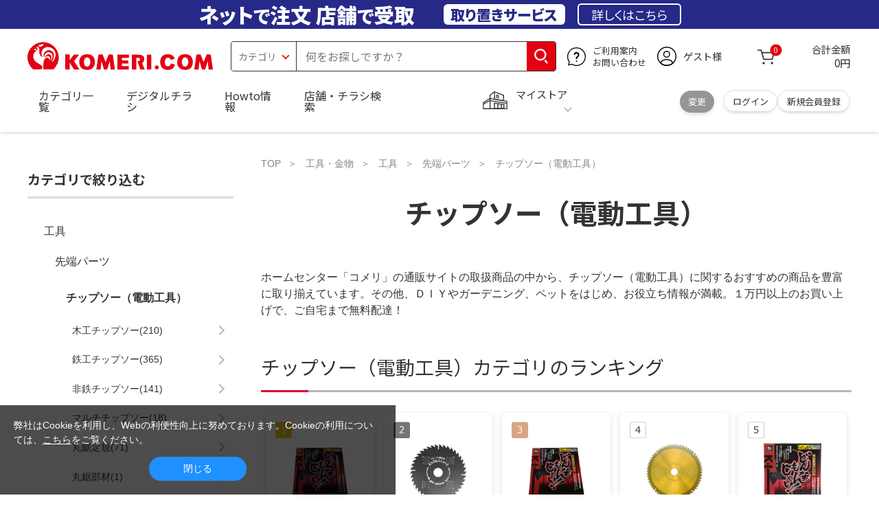

--- FILE ---
content_type: text/html; charset=utf-8
request_url: https://www.komeri.com/shop/c/c210313/
body_size: 45975
content:
<!DOCTYPE html>
<html data-browse-mode="P" lang="ja" >
<head>
<script async src="https://s.yimg.jp/images/listing/tool/cv/ytag.js"></script>
<script>
	window.yjDataLayer = window.yjDataLayer || [];
	function ytag() { yjDataLayer.push(arguments); }
	ytag({"type":"ycl_cookie", "config":{"ycl_use_non_cookie_storage":true}});
</script>

<meta charset="UTF-8">
<title>チップソー（電動工具）の通販価格 | ホームセンター コメリドットコム</title>
<link rel="canonical" href="https://www.komeri.com/shop/c/c210313_dD/">

<link rel="next" href="https://www.komeri.com/shop/c/c210313/">
<meta name="description" content="チップソー（電動工具）（先端パーツなど）をお得に買うなら、ホームセンター店舗数No1のコメリで！通販はもちろん、ネットからお店の在庫がお取り置きできます。一万円以上のお買い上げで自宅まで無料配達！">
<meta name="keywords" content="チップソー（電動工具）,通販,価格,比較,ホームセンター,コメリ">

<meta name="wwwroot" content="" />
<meta name="rooturl" content="https://www.komeri.com" />
<meta name="shoproot" content="/shop" />
<script src="//assets.adobedtm.com/c55db6e40006/5604f83b3ab2/launch-4b2f380c612a.min.js" async></script>


<!-- Google Tag Manager -->
<script>(function(w,d,s,l,i){w[l]=w[l]||[];w[l].push({'gtm.start':
new Date().getTime(),event:'gtm.js'});var f=d.getElementsByTagName(s)[0],
j=d.createElement(s),dl=l!='dataLayer'?'&l='+l:'';j.async=true;j.src=
'https://www.googletagmanager.com/gtm.js?id='+i+dl;f.parentNode.insertBefore(j,f);
})(window,document,'script','dataLayer','GTM-WW7TZTK');</script>
<!-- End Google Tag Manager -->








	
		<link rel="stylesheet" type="text/css" href="https://ajax.googleapis.com/ajax/libs/jqueryui/1.13.1/themes/ui-lightness/jquery-ui.min.css">
<link rel="stylesheet" type="text/css" href="https://maxcdn.bootstrapcdn.com/font-awesome/4.7.0/css/font-awesome.min.css">
<link rel="stylesheet" type="text/css" href="/css/sys/block_order.css">
<link rel="stylesheet" href="/css/usr/sb_block.css" media="screen and (max-width:767px)">
<link rel="stylesheet" href="/css/usr/block.css" media="screen and (min-width:768px)">  
<script src="https://ajax.googleapis.com/ajax/libs/jquery/3.5.1/jquery.min.js"></script>
<script src="https://ajax.googleapis.com/ajax/libs/jqueryui/1.13.1/jquery-ui.min.js"></script>
<script src="/lib/jquery.ui.touch-punch.min.js"></script>
<script src="/lib/jquery.cookie.js"></script>
<script src="/lib/jquery.balloon.js"></script>
<script src="/lib/goods/jquery.tile.min.js"></script>
<script src="/lib/modernizr-custom.js"></script>
<script src="/lib/lazysizes.min.js"></script>
<script src="/js/sys/tmpl.js"></script>
<script src="/js/sys/msg.js"></script>
<script src="/js/sys/sys.js"></script>
<script src="/js/sys/common.js"></script>
<script src="/js/sys/search_suggest.js?ver=20240522"></script>
<script src="/js/sys/ui.js" defer></script>
<script src="/js/sys/store_search.js"></script>
<script src="/js/usr/user.js"></script>
<script src="/js/app/disp.js"></script>
<script src="/js/sys/recommend.js"></script>
<meta http-equiv="X-UA-Compatible" content="IE=edge">
<meta name="viewport" content="width=device-width">
<meta name="format-detection" content="telephone=no">
<link rel="preconnect" href="https://fonts.googleapis.com">
<link rel="preconnect" href="https://fonts.gstatic.com" crossorigin>
<link href="https://fonts.googleapis.com/css2?family=Noto+Sans+JP:wght@400;700&display=swap" rel="stylesheet"> 
<link rel="stylesheet" href="/css/bita_css/base.css?v=2025042401">
<link rel="stylesheet" href="/css/bita_css/jquery-ui.css"> 
<link rel="stylesheet" href="/css/bita_css/sliderrange.css"> 
<link rel="stylesheet" href="/css/bita_css/slick-theme.css">
<link rel="stylesheet" href="/css/bita_css/slick.css">
<link rel="stylesheet" href="/css/bita_css/sp_module.css?v=20250421" media="screen and (max-width:767px),print">
<link rel="stylesheet" href="/css/bita_css/template_b2.css?v=20250421">

<link rel="stylesheet" href="/css/sys/user.css?v=2024062702">
<link rel="stylesheet" href="/css/usr/user.css">

<script src="/js/slick.min.js" defer></script>
<script src="/js/drawerCategory.js" defer></script>
<script src="/js/common_b.js" defer></script>

<link rel="icon" href="/include_html/common/favicon/favicon.ico" sizes="48x48">
<link rel="icon" href="/include_html/common/favicon/favicon.svg" type="image/svg+xml">
<link rel="apple-touch-icon" href="/include_html/common/favicon/apple-touch-icon.png">
<link rel="manifest" href="/include_html/common/favicon/manifest.json">
	


<script src="/js/usr/category.js"></script>


<script src="/js/sys/goods_ajax_cart.js"></script>
<script src="/js/sys/zetaadd.js" defer></script>

<script src="/js/sys/goods_ajax_bookmark.js"></script>
<script src="/js/sys/goods_ajax_quickview.js"></script>

<meta property="og:title" content="チップソー（電動工具）の通販価格 | ホームセンター コメリドットコム">
<meta property="og:description" content="チップソー（電動工具）（先端パーツなど）をお得に買うなら、ホームセンター店舗数No1のコメリで！通販はもちろん、ネットからお店の在庫がお取り置きできます。一万円以上のお買い上げで自宅まで無料配達！">
<meta property="og:site_name" content="国内店舗数No1のホームセンター「コメリ」の通販サイト。コメリドットコム">
<meta property="og:url" content="https://www.komeri.com/shop/c/c210313/">
<meta property="og:image" content="https://www.komeri.com/img/usr/common/sitelogo.png">
<meta property="og:type" content="product.group">
<meta name="twitter:card" content="summary_large_image" />



<script type="text/javascript" src="//dynamic.criteo.com/js/ld/ld.js?a=62571" async="true"></script>

<script type="text/javascript">
    var dataLayer = dataLayer || [];
    dataLayer.push({
        'etm_criteo_loader_url': "https://static.criteo.net/js/ld/ld.js", 
        'etm_criteo_account': 62571, 
        'etm_var_criteo_script_goods_list': true,
        'etm_var_criteo_type': "d",
        'etm_goods_list': [
            "11749335", "11749339", "11622023"
        ]
    });
</script>

<script type="text/javascript">
    window.criteo_q = window.criteo_q || [];
    var deviceType = /iPad/.test(navigator.userAgent) ? "t" : /Mobile|iP(hone|od)|Android|BlackBerry|IEMobile|Silk/.test(navigator.userAgent) ? "m" : "d";
    window.criteo_q.push(
        { event: "setAccount", account: 62571 },
        { event: "setSiteType", type: deviceType},
        { event: "viewList",
            item: [ "11749335", "11749339", "11622023" ]
        }
    );
</script>



</head>
<script type="text/javascript">
digitalData = {
  user: {
    info: {
      login: "false",
      memberID: "",
      myStore: "",
      memberType: "非ログイン",
      cardType: ""
    }
  }
,
  ecommerce: {
    event: {
    
      eventName: "prodImp"
    
    },
    

    prodList: {
      itemArray:"Ｋ＋ＧＥＡＲ　どんなもんじゃい　木工・プロ造作用　１２５ｍｍ,Ｋ＋ＧＥＡＲ　どんなもんじゃい　マルチ　１２５ｍｍ,グローバルソー　板金雨樋用　ＢＴ－１２５,マキタ　チップソー　厚物鉄工用１５０ｍｍ　Ａ－６７４２４,モトユキ　グローバルソー鉄ステンレス兼用　ＮＳＳ－１８０－３８,モトユキ　窯業サイディング用オールダイヤ　Ｂ１－ＰＣＤ－１２５－８,ＨｉＫＯＫＩ（ハイコーキ）　スーパーチップソー黒鯱　１２５ｍｍ×４５Ｐ,藤原産業　ＳＫ１１　黒タフ　充電用鉄切チップソー　１１０ｍｍ×１．２×２４Ｐ　内径２０ｍｍ,ＨｉＫＯＫＩ（ハイコーキ）　卓上丸のこ用チップソー黒鯱　１６５ｍｍ×６５Ｐ,六兵衛　丸のこ定規スライダーマン　５００,ＹＡＭＡＳＨＩＮ　スピコンサーメットチップソー　３０５ｍｍ,藤原産業　ＳＫ１１　充電かまいたち鉄工用チップソー　ＳＴ１００－２２,モトユキ　ブルドッグチップソー　鉄鋼用　ＬＣ－１６０,どんなもんじゃい　１９０×７０Ｐ,山真製鋸　木工・石こうボード用チップソー　白蛇　ＭＡＴ－ＨＡＫ－１００,メタルマスター　１８０ｍ／ｍ,ＹＡＭＡＳＨＩＮ　スーパーオールマイティ　１９０ｍｍ×７２Ｐ,スーパーオールマイティ　スライド丸ノコ　卓上丸ノコ用替え刃　２１６×１００Ｐ,ＹＡＭＡＳＨＩＮ　ブラックタイガー　１２５ｍｍ×２８Ｐ,タジマ（ＴＪＭデザイン）　Ｔガイドスリムネジ　　　　　ＴＧ－ＳＮＥＪＩ２,シンワ測定　エルアングル　かるぴた　６０ｃｍ　併用目盛　７３２０６,藤原産業　ＳＫ１１　充電かまいたち木工用　フッ素スリット　１２５ｍｍ×３６Ｐ　ＳＪ１２５３６Ｓ,藤原産業　ＳＫ１１　充電かまいたち木工用チップソー　１２５ｍｍ×４６Ｐ　ＳＪ１２５４６Ｎ,マキタ　Ａ－４０２４４　ボード用チップソー　１２５,シンワ　ミニフリーアングル２　３０ｃｍ,シンワ　ジャスティ２　２３ｃｍ,アイウッド　建工快速　充電　多用途　１２５×１．５×４２Ｐ,タジマ（ＴＪＭデザイン）　フリーガイドＳ　３７－６０　　　　ＦＧ－ＳＬＤ３７６０,タジマ（ＴＪＭデザイン）　ガイドフロア９０　ＭＲＧ－Ｆ９０Ｍ,タジマ（ＴＪＭデザイン）　Ｔガイドスリム１５１　　　ＴＧ－ＨＤＳ１５１Ｍ,アイウッド　建工快速　軽天・内装用　１２５×１．２×４０Ｐ,マキタ　１８Ｖリチウムイオンバッテリ用アダプタ　ＢＡＰ１８Ｅ　Ａ－７２０６７,マキタ　ダブルスリットチップソー１９０　Ａ－４２７８７,藤原産業　ＳＫ１１　ＺＯＩＤチップソー　鉄用　１２５ｍｍ×２８Ｐ　ＺＯＩＤ－０９－１２５２８,藤原産業　ＳＫ１１　充電かまいたち石膏ボード　ＳＢ１００－３２,藤原産業　ＳＫ１１　ＺＯＩＤチップソー強化石膏ボード　１００ｍｍ×２８Ｐ　ＺＯＩＤ－０６－１００２８,マキタ　Ａ－４２７６５　ダブルスリットチップソー　１６５,マキタ　Ａ－４０９２３　石膏ボード用チップソー,マキタ　Ａ－４５０１０　木工用チップソー　１２５,藤原産業　ＳＫ１１　くろプラス（充電用木工チップソー）　１３５ｍｍ×１．２×２４Ｐ　内径２０ｍｍ",
      itemCategory_lv1:"工具",
      itemCategory_lv2:"先端パーツ",
      itemCategory_lv3:"チップソー（電動工具）",
      itemCategory_lv4:"",
      itemDept:"01",
      itemLine:"012",
      itemClass:"0124",
      itemSubClass:"00"
    }
  }
};
</script>


<body class="page-category" >
    <div class="wrapper">


<!-- Google Tag Manager (noscript) -->
<noscript><iframe src="https://www.googletagmanager.com/ns.html?id=GTM-WW7TZTK"
height="0" width="0" style="display:none;visibility:hidden"></iframe></noscript>
<!-- End Google Tag Manager (noscript) -->




<script type="text/javascript">(function e(){
	var e=document.createElement("script");
	e.type="text/javascript",
	e.async=true,
	e.src="https://komeri.search.zetacx.net/static/zd/zd_register_prd.js";
	var t=document.getElementsByTagName("script")[0];
	t.parentNode.insertBefore(e,t)})();
</script>
<script type="text/javascript">
 const zrUserId="";
</script>



	

	
	
	
			<div class="header-band  webfont">
<style>
.header-band {
    background-color: #272989;
    height: 42px;
    padding: .3em .5em;
    overflow: hidden;
    box-sizing: border-box;
    display: flex;
    flex-wrap: nowrap;
    justify-content: center;
    align-items: center;
    font-size: 30px;
    color: #fff;
    font-variation-settings: "wght" 400;
    font-feature-settings: "palt";
   
}

.header-band--lead {
    /*font-weight: 700;*/
    font-variation-settings: "wght" 900;
    font-feature-settings: "palt";
    color: #fff;
    
    }
   .header-band--lead__jump {
           font-size: .9em
      }
.header-band--lead--fff {
    /* font-weight: 700; */
    font-variation-settings: "wght" 900;
    font-feature-settings: "palt";
    color: #272989;
    background: #fff;
    padding: 0.2em 0.5em;
    font-size: 0.7em;
    border-radius: 0.3em;
    margin-left: 2em;
}

.header-band--lead--link{
    color: #fff;
background:#272989;
    border-radius: 0.3em;
    border: 2px solid #fff;
    padding: 0.3em 1em;
    margin-left: 1em;
    font-size: 0.6em;
    font-variation-settings: "wght" 400;
    font-feature-settings: "palt";
    font-size: 0.6em;
}
.header-band--lead--link:hover{
color: #272989;
border: 2px solid #272989;
background:#fff;
font-variation-settings: "wght" 900;
transition-duration: 500ms;
}
.header-band--lead__trr {
    -webkit-transform: rotate(15deg);
    transform: rotate(15deg);
    display: inline-block
}

.header-band--lead__small {
    font-size: 14px;
    color: #fff;
    align-self: self-end;
    padding-bottom: 2px
}

@media screen and (min-width: 768px) {
	.header-band--lead-sp{display: none;}
	}

	@media screen and (max-width: 767px) {
    .header-band {
			display: grid;
			grid-template-columns: 1fr auto;
			gap: .75rem;
			place-content: center;
			font-family: "Noto Sans JP",Sans-Serif;
            padding: 0 0.5em;	
		}
		.header-band--lead img {
		width: 100%;
		height: auto;
		max-height: 26px;
	    }
		.header-band--lead__small {
			font-size: 2vw;
			padding-bottom: 0;
			align-self: center
		}
		.header-band--lead-pc{
			display: none;
       }
	   .header-band--lead--link{
			font-size: 12px;
			padding: 0.3em .75em;
			margin: 0;
		}
</style>
<p class="header-band--lead header-band--lead-pc">ネット<span class="header-band--lead__jump">で</span>注文 店舗<span class="header-band--lead__jump">で</span>受取</p>
<p class="header-band--lead header-band--lead-sp"><img src="/include_html/top/images/keeps_txt.svg" alt="ネットで注文！店舗で受け取り！取り置きサービス" width="212" height="19"></p>
<p class="header-band--lead--fff pc-only">取り置きサービス</p>
<a href="/shop/pg/1005024008/" class="header-band--lead--link">詳しくはこちら</a>
</div>
			<header id="header" class="webfont">
	<div class="header-container webfont">
	  <div class="header-logo">
  <a href="javascript:history.back();" class="header-app--btn">
    <span></span>
    <span></span>
  </a>
		<div class="hamburger" id="js-hamburger">
		  <span class="hamburger__line hamburger__line--1"></span>
		  <span class="hamburger__line hamburger__line--2"></span>
		  <span class="hamburger__line hamburger__line--3"></span>
		</div>
		<div class="header-logo--img">
		  <a href="https://www.komeri.com/" title="ホームセンター通販コメリドットコム">
			<img src="/img/kcom_logo.svg" title="ホームセンター通販コメリドットコム" alt="ホームセンター通販コメリドットコム" width="270" height="41">
		  </a>
		</div>
	  </div>
	  	<div class="js-suggest header-search">
			<div class="suggest-wrapper">
				<form name="category" method="get" action="/shop/goods/search.aspx" id="search_form" class="header-search-form">
					<input type="hidden" name="search" value="x" />
                   <div class="header-search-container">
					<span class="header-search--s-select">
						<select name="category" id="header-select">
<option value="" selected>カテゴリ</option>
<option class="header-select--heading" value="21">工具</option>
<option value="2101"> 電動工具</option>
<option value="2102"> 電動機械</option>
<option value="2103"> 先端パーツ</option>
<option value="2104"> 作業工具</option>
<option value="2105"> 大工道具</option>
<option value="2109"> 左官道具</option>
<option value="2110"> 工具収納</option>
<option value="2111"> 保安</option>
<option value="2112"> 荷役</option>
<option value="2107"> 計測</option>
<option value="2108"> 研磨・ケミカル</option>
<option class="header-select--heading" value="22">金物・電材</option>
<option value="2203"> 釘・ビス</option>
<option value="2204"> ネジボルト</option>
<option value="2205"> 建具金物</option>
<option value="2206"> 針金・チェーン</option>
<option value="2207"> 補強金具</option>
<option value="2209"> キャスター</option>
<option value="2221"> DIY素材</option>
<option value="2222"> 安全</option>
<option value="2223"> エアコンパーツ</option>
<option value="2224"> 電線</option>
<option value="2225"> 配線部材</option>
<option value="2226"> 配線結束</option>
<option value="2227"> 電設資材</option>
<option value="2228"> 配線パーツ</option>
<option value="2229"> 換気扇</option>
<option class="header-select--heading" value="23">建材・木材・配管材</option>
<option value="2306"> 配管材</option>
<option value="2307"> 水栓</option>
<option value="2308"> 雨ドイ</option>
<option value="2309"> 安全・足場材</option>
<option value="2310"> 屋根・外壁材</option>
<option value="2311"> 構造鋼材</option>
<option value="2322"> ドア窓・建具</option>
<option value="2313"> フェンス・境界資材</option>
<option value="2323"> 換気・煙突</option>
<option value="2331"> 合板</option>
<option value="2332"> 製材</option>
<option value="2324"> 断熱・石膏</option>
<option value="2325"> 内装建材</option>
<option value="2326"> 建具・床材</option>
<option value="2327"> 養生用品</option>
<option value="2328"> ＤＩＹ木材</option>
<option value="2304"> セメント・砂・砂利</option>
<option value="2329"> ブロック</option>
<option value="2305"> 外構資材</option>
<option class="header-select--heading" value="46">塗料・補修剤</option>
<option value="4601"> 塗料</option>
<option value="4602"> 塗装具</option>
<option value="4603"> テープ</option>
<option value="4604"> 補修材</option>
<option value="4605"> コーキング材</option>
<option value="4606"> 接着剤</option>
<option value="4607"> 荷造・包装</option>
<option value="4608"> シート</option>
<option value="4609"> 断熱・結露用品他</option>
<option class="header-select--heading" value="24">エクステリア・住設機器</option>
<option value="2406"> エクステリア</option>
<option value="2401"> キッチン</option>
<option value="2402"> バス・洗面</option>
<option value="2403"> トイレ</option>
<option value="2404"> ガス・石油給湯器</option>
<option value="2405"> エネルギー・電気</option>
<option value="2407"> 内装・建具</option>
<option value="2408"> サッシ・外壁・屋根</option>
<option value="2412"> 表札・ポスト</option>
<option class="header-select--heading" value="27">農業資材・肥料・農薬</option>
<option value="2717"> 水稲資材</option>
<option value="2718"> 畑作果樹畜産資材</option>
<option value="2711"> 農機具</option>
<option value="2704"> 米保管・精米機</option>
<option value="2712"> ハウス資材</option>
<option value="2713"> 支柱（栽培）</option>
<option value="2715"> 防鳥防獣資材</option>
<option value="2719"> 収穫資材</option>
<option value="2714"> 出荷資材</option>
<option value="2720"> 昇降器具・運搬具</option>
<option value="2723"> 農業用農薬</option>
<option value="2724"> 家庭園芸農薬</option>
<option value="2721"> 農業用土</option>
<option value="2706"> 肥料</option>
<option value="2722"> 飼料</option>
<option class="header-select--heading" value="28">ガーデニング・植物</option>
<option value="2813"> ガーデンファニチャー</option>
<option value="2814"> 庭園資材</option>
<option value="2815"> 屋外床材</option>
<option value="2817"> ガーデン装飾</option>
<option value="2816"> 鉢・プランター</option>
<option value="2812"> 用土</option>
<option value="2818"> 育成園芸用品</option>
<option value="2807"> 土農具</option>
<option value="2808"> 刈払機</option>
<option value="2809"> 噴霧器</option>
<option value="2819"> 園芸機器</option>
<option value="2810"> 散水用品</option>
<option value="2811"> 雪かき用品</option>
<option value="2802"> 植物</option>
<option value="2820"> 種</option>
<option value="2821"> 造花</option>
<option class="header-select--heading" value="35">衣料・靴・作業手袋</option>
<option value="3501"> 作業衣料</option>
<option value="3507"> 実用衣料</option>
<option value="3508"> 防寒用品</option>
<option value="3502"> 作業手袋</option>
<option value="3509"> 雨合羽</option>
<option value="3503"> 作業小物</option>
<option value="3511"> 靴下</option>
<option value="3504"> 長靴</option>
<option value="3505"> ワークシューズ</option>
<option value="3506"> 一般靴、小物</option>
<option value="3512"> 傘</option>
<option class="header-select--heading" value="26">インテリア・家具・収納</option>
<option value="2601"> ホームデコ</option>
<option value="2602"> カーペット・室内敷物</option>
<option value="2616"> 屋内床材</option>
<option value="2603"> カーテン・ブラインド</option>
<option value="2604"> 座布団・クッション</option>
<option value="2605"> ベッド・寝具</option>
<option value="2617"> こたつ用品</option>
<option value="2613"> 衣類収納用品</option>
<option value="2618"> 多目的収納用品</option>
<option value="2619"> 空間収納</option>
<option value="2620"> リビング家具</option>
<option value="2621"> 玄関家具</option>
<option value="2626"> キッチン・ダイニング家具</option>
<option value="2622"> 室内補助用品</option>
<option value="2628"> 神棚・神具</option>
<option value="2625"> スリッパ</option>
<option value="2614"> スーツケース・バック</option>
<option value="2624"> 掛・置時計</option>
<option value="2623"> 腕時計</option>
<option class="header-select--heading" value="33">家電・照明</option>
<option value="3325"> エアコン・空調機器</option>
<option value="3304"> 冷房用品</option>
<option value="3323"> 暖房用品</option>
<option value="3303"> その他暖房用品</option>
<option value="3320"> 家事家電</option>
<option value="3316"> 調理家電</option>
<option value="3315"> コンロ・ガス器具用品</option>
<option value="3318"> ＡＶ機器</option>
<option value="3317"> 理美容・健康</option>
<option value="3306"> 電線・延長コード</option>
<option value="3308"> アンテナパーツ</option>
<option value="3311"> 照明器具</option>
<option value="3313"> 電球・蛍光灯</option>
<option value="3314"> 乾電池</option>
<option value="3322"> ネットワーク機器</option>
<option value="3309"> 防犯・セキュリティ</option>
<option value="3321"> 防災</option>
<option value="3324"> カメラ</option>
<option value="34">レジャー・自転車・カー用品</option>
<option value="3401"> 洗車用品</option>
<option value="3421"> ワックスケミカル</option>
<option value="3403"> オイル・添加剤</option>
<option value="3404"> バッテリー・電装・バルブ</option>
<option value="3405"> 車内用品・車外用品</option>
<option value="3406"> 車内小物</option>
<option value="3422"> カーエレクトロ二クス</option>
<option value="3408"> 保安・補修</option>
<option value="3409"> タイヤ・タイヤ関連</option>
<option value="3410"> バイク用品</option>
<option value="3411"> キャンプ・アウトドア用品</option>
<option value="3412"> 海水浴用品</option>
<option value="3413"> スポーツ用品</option>
<option value="3414"> 健康トレーニング</option>
<option value="3415"> 釣具</option>
<option value="3416"> 自転車</option>
<option value="3418"> 自転車用品</option>
<option value="3419"> 玩具</option>
<option value="3420"> シーズン玩具</option>
<option class="header-select--heading" value="29">ペット用品</option>
<option value="2901"> 犬フード</option>
<option value="2910"> 犬用品</option>
<option value="2902"> 猫フード</option>
<option value="2911"> 猫用品</option>
<option value="2912"> 小動物</option>
<option value="2913"> 鳥・昆虫</option>
<option value="2914"> 魚・爬虫類フード</option>
<option value="2915"> 魚・爬虫類用品</option>
<option class="header-select--heading" value="30">家庭用品・日用品</option>
<option value="3001"> 掃除用具</option>
<option value="3002"> 掃除容器</option>
<option value="3003"> 洗濯用品</option>
<option value="3004"> バス用品</option>
<option value="3005"> タオル</option>
<option value="3006"> トイレ用品</option>
<option value="3019"> 収納用品・収納保護用品</option>
<option value="3010"> 住居洗剤</option>
<option value="3011"> 洗濯洗剤</option>
<option value="3012"> 台所用品</option>
<option value="3014"> 芳香剤・消臭剤</option>
<option value="3015"> 防虫剤・除湿剤</option>
<option value="3016"> 殺虫剤</option>
<option value="3013"> 紙</option>
<option value="3017"> カイロ</option>
<option value="3018"> ローソク・線香・仏具</option>
<option value="3008"> サンダル</option>
<option class="header-select--heading" value="31">キッチン用品</option>
<option value="3101"> 調理器具</option>
<option value="3102"> 調理用品</option>
<option value="3103"> 箸・食器</option>
<option value="3104"> 卓上・保存用品</option>
<option value="3105"> 流し用品</option>
<option value="3111"> ポット・行楽用品</option>
<option value="3108"> ポリ袋・キッチンガード</option>
<option value="3109"> 割箸・紙皿・紙コップ他消耗品</option>
<option value="3110"> テーブルクロス</option>
<option class="header-select--heading" value="32">ヘルス＆ビューティー</option>
<option value="3201"> シャンプー・石鹸・入浴剤</option>
<option value="3203"> オーラルケア用品</option>
<option value="3204"> 化粧品・化粧小物</option>
<option value="3214"> ヘルスケア</option>
<option value="3207"> ベビー用品</option>
<option value="3215"> 美粧用品</option>
<option value="3208"> 手芸・和洋裁</option>
<option value="3209"> シニアケア</option>
<option value="3216"> 介護用品</option>
<option value="3211"> 香水</option>
<option value="3212"> 郵便関係</option>
<option value="3217"> 老眼鏡・メガネ</option>
<option class="header-select--heading" value="37">文具・事務用品</option>
<option value="3701"> 事務用品</option>
<option value="3702"> ＯＡ用品</option>
<option value="3720"> パソコン用品</option>
<option value="3703"> 事務機器・店舗用品</option>
<option value="3704"> オフィス家具・収納</option>
<option value="3705"> ファイル</option>
<option value="3721"> ノート・伝票・封筒</option>
<option value="3722"> 慶弔・賞状用品</option>
<option value="3708"> 筆記・学童用品</option>
<option value="3723"> ルーペ・拡大鏡</option>
<option value="3717"> 喫煙具</option>
<option value="3719"> ＤＩＹ書籍</option>
<option class="header-select--heading" value="36">食品</option>
<option value="3601"> 菓子</option>
<option value="3602"> 飲料</option>
<option value="3603"> 米</option>
<option value="3604"> 加工食品</option>
<option value="3606"> 食品ギフト・その他ギフト</option>
<option value="3605"> 餅・正月用品</option>
<option class="header-select--heading" value="45">産直</option>
<option value="4506"> 野菜</option>
<option value="4501"> くだもの</option>
<option value="4502"> お米</option>
<option value="4503"> 加工品</option>
<option value="4504"> お菓子</option>
</select>
					</span>
					<span class="header-search--input">
					<input type="text" value="" maxlength="100" placeholder="何をお探しですか？" list="example" class="s-suggest js-suggest-search" name="keyword" data-suggest-submit="on" autocomplete="off">
					</span>
                   </div>
					<span class="header-search--input-btn">
					<input type="image" src="/img/head_icon_search.svg" alt="検索" name="goodsKeywordSearchButton">
					</span>
				</form>
			</div>
		</div>
		  <div class="header-contact">
		<a href="/shop/pg/1AvailableInfo/">
		  <img src="/img/head_icon_inquiry.svg" alt="ご利用案内とお問い合わせ" width="27" height="27">
		  <p class="pc-only">ご利用案内
			<br>お問い合わせ
		  </p>
		</a>
	  </div>
	  <div class="header-usr">
		<span class="header-usr--icon">
		  <a href="/shop/customer/menu.aspx">
			<img src="/img/header_usr.svg" alt="アカウント" width="28" height="28">
		  </a>
		</span>
		<span class="header-usr--name js-user-name">
          ゲスト様
		</span>
	  </div>
	  <div class="header-cart">
		<div class="header-cart--icon">
		  <a href="/shop/cart/cart.aspx" rel="nofollow">
			<img src="/img/head_icon_cart.svg" alt="カート" width="25" height="25">
			<span class="header-cart--bag js-cart-count">0</span>
		  </a>
		</div>
		<div class="header-cart--count">
		  <span class="header-cart--count-txt">合計金額</span>
		  <span class="header-cart--total-count price" id="js-price">0円</span>
		</div>
	  </div>
	  <div class="header-store js-mystore-area">
		<span class="header-store--icon">
		  <img src="/img/header_mystore.svg" alt="マイストア" width="36" height="26">
		</span>
		<p class="header-store--dt">
		  <span class="header-store--dt__head">マイストア</span>
		  <span class="header-store--dt-cont">
			<span class="header-store--dt-name js-mystore-area--name"></span>
			<span class="header-store--dt-time js-mystore-area--time"></span>
			<span class="header-store--dt-btn__change">
			<a class="js-mystore-area--change js-mystore-area--change" href="/shop/storeSearch/KeepCriteriaInput.aspx?&transition=top">変更</a>
			</span>
		  </span>
		</p>
 <p class="pc-only header-store--login">
        <span>
        <a href="/shop/customer/menu.aspx">
         ログイン
        </a>
        </span>
        <span>
        <a href="/shop/customer/entry.aspx" rel="nofollow">
        新規会員登録
        </a>
        </span>
        </p>
	  </div>
	  <nav class="header-nav">
		<ul class="header-nav--list">
		  <li class="sp-only header-nav--head">ようこそ
			<span>ゲスト様</span>
		  </li>
		  <li class="sp-only">
			<a href="/shop/customer/menu.aspx">ログイン</a>
		  </li>
		  <li class="drawerCategory pc-only">
			<a href="/shop/category/categorylist.aspx">カテゴリ一覧</a>
		  </li>
		  <li class="sp-only">
			<a href="/shop/category/categorylist.aspx">カテゴリ一覧</a>
		  </li>
		  <li>
			<a href="/shop/pg/1005024240/">デジタルチラシ</a>
		  </li>
		  <li>
			<a href="/shop/pg/1howto/">Howto情報</a>
		  </li>
		  <li>
			<a href="/shop/storeSearch/CriteriaInput.aspx">店舗・チラシ検索</a>
		  </li>
 <li class="sp-only">
			<a href="https://toyu.komeri.com/toyu/top/CSfTop.jsp?251023">灯油宅配</a>
		  </li>
<li class="sp-only"><a href="https://www.komeri.com/reserve/tool/">電動工具・機械レンタル</a></li>
		</ul>
		<div class="menu-category-list">
<!--drawerCategory外部化-->
<script>
jQuery(".drawerCategory").hover(function(){
if(jQuery(this).attr("active")!="true"){
jQuery(this).attr("active","true");
  if(jQuery(".menu-category-list ul").length == 0){
jQuery.get("/include_html/top/bpr2020/header/drawerCategory.html?2406211601")
.done(function(data){
jQuery(".menu-category-list").append(data);
});
  }};
});
</script>
<!---->
		</div>
	  </nav>
	  <div class="header-search--s-close"><span class="s-suggest--close-btn">キャンセル</span></div>
	  <div class="suggest-container">
		<div class="js-suggest disp-sp"></div>
	  </div>

	  <div class="header-store-map">
		<div class="header-store-map-container">
			<div class="header-store-map--detail">
				<dl>
					<dt>営業時間:</dt><dd class="js-mystore-area--time"></dd>
					<dt><span class="js-mystore-area--title"></span></dt><dd class="js-mystore-area--note"></dd>
				</dl>
				<a href="/shop/storeSearch/KeepCriteriaInput.aspx?&transition=top" class="js-mystore-area--detail flatbtn default-btn fs-small webfont">詳細を見る</a>
			</div>
			<div class="header-store-map--img">
				<img class="js-mystore-area--map" src="" alt="店地図情報" width="300" height="180">
				<img src="/img/storemap/osm_copr_hs.png" alt="コピーライト" width="147" height="15" class="header-store-map--img-copy">
			</div>
		</div>
	  </div>

	  <div class="black-bg" id="js-black-bg"></div>
	</div>
  </header>
	<div class="header-sp-store webfont js-mystore-area">
		<span class="header-sp-store--icon">
		<img src="/img/header_mystore.svg" alt="マイストア" width="36" height="26">
		</span>
		<span class="header-sp-store--dt__head">マイストア</span>
		<span class="header-sp-store--dt-name js-mystore-area--name"></span>
		<span class="header-sp-store--dt-time js-mystore-area--time"></span>
		<span class="header-sp-store--dt-btn__change">
			<a class="js-mystore-area--change" href="/shop/storeSearch/KeepCriteriaInput.aspx?&transition=top">変更</a>
		</span>
  	</div>
<script>
    jQuery(document).ready(function () {
        jQuery('#search_form').on('submit', function (event) {
            const form = jQuery(this);
            form.find('input[name="goodsKeywordSearchButton.x"], input[name="goodsKeywordSearchButton.y"]').remove();

            const action = form.attr('action');
            const params = form.serialize();
            window.location.href = action + '?' + params;

            event.preventDefault();
        });
    });
</script>

		
			
		
	
	


	<link rel="stylesheet" type="text/css" href="/css/usr/category.css">

<div class="global-main">
	<div class="global-contents__container">
		<main class="global-main__inner"> 
			<div class="breadcrumb">
				<ul class="breadcrumbs">
					<li>
	<ul class="block-topic-path--list" id="bread-crumb-list" itemscope itemtype="https://schema.org/BreadcrumbList">
		<li class="block-topic-path--category-item block-topic-path--item__home" itemscope itemtype="https://schema.org/ListItem" itemprop="itemListElement">
	<a href="https://www.komeri.com/" itemprop="item">
		<span itemprop="name">TOP</span>
	</a>
	<meta itemprop="position" content="1" />
</li>

<li class="block-topic-path--category-item" itemscope itemtype="https://schema.org/ListItem" itemprop="itemListElement">
	
	<a href="https://www.komeri.com/shop/pg/1ToolHardware/" itemprop="item">
		<span itemprop="name">工具・金物</span>
	</a>
	<meta itemprop="position" content="2" />
</li>

<li class="block-topic-path--category-item" itemscope itemtype="https://schema.org/ListItem" itemprop="itemListElement">
	
	<a href="https://www.komeri.com/shop/c/c21/" itemprop="item">
		<span itemprop="name">工具</span>
	</a>
	<meta itemprop="position" content="3" />
</li>

<li class="block-topic-path--category-item" itemscope itemtype="https://schema.org/ListItem" itemprop="itemListElement">
	
	<a href="https://www.komeri.com/shop/c/c2103/" itemprop="item">
		<span itemprop="name">先端パーツ</span>
	</a>
	<meta itemprop="position" content="4" />
</li>

<li class="block-topic-path--category-item block-topic-path--item__current" itemscope itemtype="https://schema.org/ListItem" itemprop="itemListElement">
	
	<a href="https://www.komeri.com/shop/c/c210313/" itemprop="item">
		<span itemprop="name">チップソー（電動工具）</span>
	</a>
	<meta itemprop="position" content="5" />
</li>

	</ul>

</li>
				</ul>
			</div>
			
			



<h1 class="global-hdg1-secondary webfont">チップソー（電動工具）</h1>



<div class="block-category-list--promotion-freespace">

</div>


<div class="contents-catch-copy">ホームセンター「コメリ」の通販サイトの取扱商品の中から、チップソー（電動工具）に関するおすすめの商品を豊富に取り揃えています。その他、ＤＩＹやガーデニング、ペットをはじめ、お役立ち情報が満載。１万円以上のお買い上げで、ご自宅まで無料配達！</div>












<section class="top-recommend other-template-recommend AA_areaClick">
    <h2 class="top--global-hdg2 webfont">チップソー（電動工具）カテゴリのランキング</h2>
    <div class="recommend-area recommend-area-ranking">
        
<script type="text/javascript">
var crsirefo_jscart = "14bb7670c4efacc7d0176e1df432b2789cb580c35a92f0ed627495375c84b13c";
</script>


<ul class="slider multiple-items">
<li class="buy-again">
    
	<a href="/shop/g/g1442867/">
	
		<div class="thum">
			<img onerror="alterImage(this, '/img/product/noimage_l.gif')" src="/img/usr/lazyloading.png" data-src="/images/goods/014/428/67/1442867.jpg" alt="Ｋ＋ＧＥＡＲ　どんなもんじゃい　木工・プロ造作用　１６５ｍｍ" class="lazyload">
		</div>
    
	</a>
	
    
	<a href="/shop/g/g1442867/">
	
    	<div class="item-name-box">Ｋ＋ＧＥＡＲ　どんなもんじゃい　木工・プロ造作用　１６５ｍｍ</div>
    
	</a>
	
    <div class="price-cart-area">
	    <div class="store-stock" >
			<span>マイストア在庫：</span>
			<span>0</span>
		</div>
		<div class="customer-review">
        
		</div>
	    <div class="price-area webfont">
			
			<div class="head">税込</div>
			

		    <div class="textRight">
			<del></del>
			
			    <div class="value pr-red">
					
					<span class="amt">998</span><span class="en">円</span>
					
				</div>
		    </div>
	    </div>
	   
	<div class="product-goods-list-cartbtn">

    <span class="msg"></span>

    
    <a class="js-animation-add-cart js-enhanced-ecommerce-add-cart js-cart-in-button js-animation-add-cart-reccomend" href="/shop/cart/cart.aspx?goods=1442867&amp;crsirefo_hidden=89523512829e680dbec0c0ae592e4c828334b3af8d5f4d8c5a70a1e62cdc197d" style="display:block" data-goods="1442867" data-goods-price="" onclick="_satellite.track('addCart', {itemCategory: 'チップソー（電動工具）', itemName:'Ｋ＋ＧＥＡＲ　どんなもんじゃい　木工・プロ造作用　１６５ｍｍ', JANcode:'', cartType:'未設定', itemDept:'', itemLine:'', itemClass:'', itemSubClass:''});">
        
        <p class="product-goods-list-cartbtn--button disp-goodsdetail-only">カートに入れる</p>
        
    </a>
    
</div>
    </div>
</li>
<li class="buy-again">
    
	<a href="/shop/g/g1442865/">
	
		<div class="thum">
			<img onerror="alterImage(this, '/img/product/noimage_l.gif')" src="/img/usr/lazyloading.png" data-src="/images/goods/014/428/65/1442865.jpg" alt="Ｋ＋ＧＥＡＲ　どんなもんじゃい　木工・プロ造作用　１２５ｍｍ" class="lazyload">
		</div>
    
	</a>
	
    
	<a href="/shop/g/g1442865/">
	
    	<div class="item-name-box">Ｋ＋ＧＥＡＲ　どんなもんじゃい　木工・プロ造作用　１２５ｍｍ</div>
    
	</a>
	
    <div class="price-cart-area">
	    <div class="store-stock" >
			<span>マイストア在庫：</span>
			<span>0</span>
		</div>
		<div class="customer-review">
        
		</div>
	    <div class="price-area webfont">
			
			<div class="head">税込</div>
			

		    <div class="textRight">
			<del></del>
			
			    <div class="value pr-red">
					
					<span class="amt">998</span><span class="en">円</span>
					
				</div>
		    </div>
	    </div>
	   
	<div class="product-goods-list-cartbtn">

    <span class="msg"></span>

    
    <a class="js-animation-add-cart js-enhanced-ecommerce-add-cart js-cart-in-button js-animation-add-cart-reccomend" href="/shop/cart/cart.aspx?goods=1442865&amp;crsirefo_hidden=89523512829e680dbec0c0ae592e4c828334b3af8d5f4d8c5a70a1e62cdc197d" style="display:block" data-goods="1442865" data-goods-price="" onclick="_satellite.track('addCart', {itemCategory: 'チップソー（電動工具）', itemName:'Ｋ＋ＧＥＡＲ　どんなもんじゃい　木工・プロ造作用　１２５ｍｍ', JANcode:'', cartType:'未設定', itemDept:'', itemLine:'', itemClass:'', itemSubClass:''});">
        
        <p class="product-goods-list-cartbtn--button disp-goodsdetail-only">カートに入れる</p>
        
    </a>
    
</div>
    </div>
</li>
<li class="buy-again">
    
	<a href="/shop/g/g1442868/">
	
		<div class="thum">
			<img onerror="alterImage(this, '/img/product/noimage_l.gif')" src="/img/usr/lazyloading.png" data-src="/images/goods/014/428/68/1442868.jpg" alt="Ｋ＋ＧＥＡＲ　どんなもんじゃい　木工・プロ造作用　１９０ｍｍ" class="lazyload">
		</div>
    
	</a>
	
    
	<a href="/shop/g/g1442868/">
	
    	<div class="item-name-box">Ｋ＋ＧＥＡＲ　どんなもんじゃい　木工・プロ造作用　１９０ｍｍ</div>
    
	</a>
	
    <div class="price-cart-area">
	    <div class="store-stock" >
			<span>マイストア在庫：</span>
			<span>0</span>
		</div>
		<div class="customer-review">
        
		</div>
	    <div class="price-area webfont">
			
			<div class="head">税込</div>
			

		    <div class="textRight">
			<del></del>
			
			    <div class="value pr-red">
					
					<span class="amt">998</span><span class="en">円</span>
					
				</div>
		    </div>
	    </div>
	   
	<div class="product-goods-list-cartbtn">

    <span class="msg"></span>

    
    <a class="js-animation-add-cart js-enhanced-ecommerce-add-cart js-cart-in-button js-animation-add-cart-reccomend" href="/shop/cart/cart.aspx?goods=1442868&amp;crsirefo_hidden=89523512829e680dbec0c0ae592e4c828334b3af8d5f4d8c5a70a1e62cdc197d" style="display:block" data-goods="1442868" data-goods-price="" onclick="_satellite.track('addCart', {itemCategory: 'チップソー（電動工具）', itemName:'Ｋ＋ＧＥＡＲ　どんなもんじゃい　木工・プロ造作用　１９０ｍｍ', JANcode:'', cartType:'未設定', itemDept:'', itemLine:'', itemClass:'', itemSubClass:''});">
        
        <p class="product-goods-list-cartbtn--button disp-goodsdetail-only">カートに入れる</p>
        
    </a>
    
</div>
    </div>
</li>
<li class="buy-again">
    
	<a href="/shop/g/g2004235/">
	
		<div class="thum">
			<img onerror="alterImage(this, '/img/product/noimage_l.gif')" src="/img/usr/lazyloading.png" data-src="/images/goods/020/042/35/2004235.jpg" alt="Ｋ＋GEAR　どんなもんじゃい　ゴールド　１６５ｍｍ" class="lazyload">
		</div>
    
	</a>
	
    
	<a href="/shop/g/g2004235/">
	
    	<div class="item-name-box">Ｋ＋GEAR　どんなもんじゃい　ゴールド　１６５ｍｍ</div>
    
	</a>
	
    <div class="price-cart-area">
	    <div class="store-stock" >
			<span>マイストア在庫：</span>
			<span>0</span>
		</div>
		<div class="customer-review">
        
		</div>
	    <div class="price-area webfont">
			
			<div class="head">税込</div>
			

		    <div class="textRight">
			<del></del>
			
			    <div class="value pr-red">
					
					<span class="amt">1,980</span><span class="en">円</span>
					
				</div>
		    </div>
	    </div>
	   
	<div class="product-goods-list-cartbtn">

    <span class="msg"></span>

    
    <a class="js-animation-add-cart js-enhanced-ecommerce-add-cart js-cart-in-button js-animation-add-cart-reccomend" href="/shop/cart/cart.aspx?goods=2004235&amp;crsirefo_hidden=89523512829e680dbec0c0ae592e4c828334b3af8d5f4d8c5a70a1e62cdc197d" style="display:block" data-goods="2004235" data-goods-price="" onclick="_satellite.track('addCart', {itemCategory: 'チップソー（電動工具）', itemName:'Ｋ＋GEAR　どんなもんじゃい　ゴールド　１６５ｍｍ', JANcode:'', cartType:'未設定', itemDept:'', itemLine:'', itemClass:'', itemSubClass:''});">
        
        <p class="product-goods-list-cartbtn--button disp-goodsdetail-only">カートに入れる</p>
        
    </a>
    
</div>
    </div>
</li>
<li class="buy-again">
    
	<a href="/shop/g/g1442866/">
	
		<div class="thum">
			<img onerror="alterImage(this, '/img/product/noimage_l.gif')" src="/img/usr/lazyloading.png" data-src="/images/goods/014/428/66/1442866.jpg" alt="Ｋ＋ＧＥＡＲ　どんなもんじゃい　木工用　１４７ｍｍ" class="lazyload">
		</div>
    
	</a>
	
    
	<a href="/shop/g/g1442866/">
	
    	<div class="item-name-box">Ｋ＋ＧＥＡＲ　どんなもんじゃい　木工用　１４７ｍｍ</div>
    
	</a>
	
    <div class="price-cart-area">
	    <div class="store-stock" >
			<span>マイストア在庫：</span>
			<span>0</span>
		</div>
		<div class="customer-review">
        
		</div>
	    <div class="price-area webfont">
			
			<div class="head">税込</div>
			

		    <div class="textRight">
			<del></del>
			
			    <div class="value pr-red">
					
					<span class="amt">998</span><span class="en">円</span>
					
				</div>
		    </div>
	    </div>
	   
	<div class="product-goods-list-cartbtn">

    <span class="msg"></span>

    
    <a class="js-animation-add-cart js-enhanced-ecommerce-add-cart js-cart-in-button js-animation-add-cart-reccomend" href="/shop/cart/cart.aspx?goods=1442866&amp;crsirefo_hidden=89523512829e680dbec0c0ae592e4c828334b3af8d5f4d8c5a70a1e62cdc197d" style="display:block" data-goods="1442866" data-goods-price="" onclick="_satellite.track('addCart', {itemCategory: 'チップソー（電動工具）', itemName:'Ｋ＋ＧＥＡＲ　どんなもんじゃい　木工用　１４７ｍｍ', JANcode:'', cartType:'未設定', itemDept:'', itemLine:'', itemClass:'', itemSubClass:''});">
        
        <p class="product-goods-list-cartbtn--button disp-goodsdetail-only">カートに入れる</p>
        
    </a>
    
</div>
    </div>
</li>

</ul>

    </div>
</section>



<link rel="stylesheet" type="text/css" href="/include_html/static/css/cate.css" />


<div class="maindesignBnrArea">
	<ul class="oneColBnr">
<li><a href="/shop/pg/1005024180/"><img src="/contents/searchbanner/005018349.jpg" alt="電動工具消耗品特集"></a></li>
		</ul>

</div>





<div class="sp-only">
    <div class="sp-only">

	<div id="sp-menu" class="sp-only global-contents__container">
		<div class="sp-goods-cnt-narrow">
			<div class="goods-cnt">
				<div>商品件数:</div>
				<div>
					<span class="cnt-num">806 </span>件
				</div>
			</div>

			<div class="narrow-btn">
				<span class="btn sp-b-hs bgc_gray btn-sp-goods-narrow-other">絞り込み<span class="arrow">▼</span></span>
			</div>
			<div class="narrow-btn">
				<span class="btn sp-b-hs bgc_gray btn-sp-goods-narrow-cate">カテゴリ<span class="arrow">▼</span></span>
			</div>
		</div>
		<script>
			jQuery(function(){
			  jQuery(".btn-sp-goods-narrow-cate").click(function() {
			  if (jQuery(".sp-goods-narrow.other").hasClass("open")) {
			  jQuery(".btn-sp-goods-narrow-other .arrow").html("▼");
			  jQuery(".sp-goods-narrow.other").removeClass("open");
			  jQuery(".sp-goods-narrow.other").slideUp();
			  }
			  if (jQuery(".sp-goods-narrow.cate").hasClass("open")) {
			  jQuery(".btn-sp-goods-narrow-cate .arrow").html("▼");
			  jQuery(".sp-goods-narrow.cate").removeClass("open");
			  jQuery(".sp-goods-narrow.cate").slideUp();
			  } else {
			  jQuery(".btn-sp-goods-narrow-cate .arrow").html("▲");
			  jQuery(".sp-goods-narrow.cate").addClass("open");
			  jQuery(".sp-goods-narrow.cate").slideDown();
			  }
			  return false;
			  });
			  jQuery(".btn-sp-goods-narrow-other").click(function() {
			  if (jQuery(".sp-goods-narrow.cate").hasClass("open")) {
			  jQuery(".btn-sp-goods-narrow-cate .arrow").html("▼");
			  jQuery(".sp-goods-narrow.cate").removeClass("open");
			  jQuery(".sp-goods-narrow.cate").slideUp();
			  }
			  if (jQuery(".sp-goods-narrow.other").hasClass("open")) {
			  jQuery(".btn-sp-goods-narrow-other .arrow").html("▼");
			  jQuery(".sp-goods-narrow.other").removeClass("open");
			  jQuery(".sp-goods-narrow.other").slideUp();
			  } else {
			  jQuery(".btn-sp-goods-narrow-other .arrow").html("▲");
			  jQuery(".sp-goods-narrow.other").addClass("open");
			  jQuery(".sp-goods-narrow.other").slideDown();
			  }
			  return false;
			  });
			  });
		</script>
		<script>
			jQuery(document).ready(function () {
				jQuery(function() {
					var tran_tp = ""
					if (tran_tp != '') {
						var tranCheck = document.querySelectorAll("input[name=tran_type]");
						for(var i = 0; i < tranCheck.length; i++){
							if(tran_tp != tranCheck[i].value){
								jQuery(tranCheck[i]).parents('#tran_type_parent').remove();
							};
							
						};
					};
					if (!window.location.href.includes("c/c") && "" !== "") {
						const form = document.getElementById('conditionForm');
						const hiddenField = document.createElement('input');
						hiddenField.type = 'hidden';
						hiddenField.name = 'category';
						hiddenField.value = '210313'; 
						form.appendChild(hiddenField);
					}
				});
			});
		</script>
		<div class="sp-goods-narrow cate">
			<div class="goods-narrow">
		  
				<h3 class="contents-sub-title webfont">カテゴリで絞り込む</h3>
				<div class="cate-narrow">
					<div class="narrowList">
			  

						
						<a href="/shop/c/c21/">
							<div class="level1 noback cate-row">
								<input type="radio" name="cateNarrow" class="big-radio" value="/shop/c/c21/">
								工具
							</div>
						</a>
						

			  

						
						<a href="/shop/c/c2103/">
							<div class="level2 noback cate-row">
								<input type="radio" name="cateNarrow" class="big-radio" value="/shop/c/c2103/">
								先端パーツ
							</div>
						</a>
						

			  

						
						<div class="level3 current cate-row">
							<input type="radio" name="cateNarrow" class="big-radio" value="/shop/c/c210313/" checked>
							チップソー（電動工具）
						</div>
						
						

			  

						
						<a href="/shop/c/c21031301/">
							<div class=" level4 cate-row">
								<input type="radio" name="cateNarrow" class="big-radio" value="/shop/c/c21031301/">木工チップソー(210)
							</div>
						</a>
						

			  

						
						<a href="/shop/c/c21031302/">
							<div class=" level4 cate-row">
								<input type="radio" name="cateNarrow" class="big-radio" value="/shop/c/c21031302/">鉄工チップソー(365)
							</div>
						</a>
						

			  

						
						<a href="/shop/c/c21031303/">
							<div class=" level4 cate-row">
								<input type="radio" name="cateNarrow" class="big-radio" value="/shop/c/c21031303/">非鉄チップソー(141)
							</div>
						</a>
						

			  

						
						<a href="/shop/c/c21031304/">
							<div class=" level4 cate-row">
								<input type="radio" name="cateNarrow" class="big-radio" value="/shop/c/c21031304/">マルチチップソー(18)
							</div>
						</a>
						

			  

						
						<a href="/shop/c/c21031305/">
							<div class=" level4 cate-row">
								<input type="radio" name="cateNarrow" class="big-radio" value="/shop/c/c21031305/">丸鋸定規(71)
							</div>
						</a>
						

			  

						
						<a href="/shop/c/c21031306/">
							<div class=" level4 cate-row">
								<input type="radio" name="cateNarrow" class="big-radio" value="/shop/c/c21031306/">丸鋸部材(1)
							</div>
						</a>
						

			  
					</div>
				</div>
				<script>
					jQuery(function() {
					  jQuery("input[name='cateNarrow']").click(function(){
					  location.href = jQuery(this).val();
					  });
					  });
				</script>
		  
			</div>
		</div>
		<div class="sp-goods-narrow other">
		<form method="get" id="conditionForm" name="conditionForm" action=""; onsubmit="return searchPriceSp(this);">
		
				<input type="hidden" name="search" value="x">
				<input type="hidden" name="keyword" value="">
				<div class="goods-narrow">

					<div class="clear-btn-area">
						<a class="btn sp-b-hs breadth180 bgc_gray" href="javascript:void(0)" js-deleteAllSort>条件をクリア</a>
					</div>

	
					
<h3 class="contents-sub-title webfont">並び順の変更</h3>
<div class="priceNarrow ">
    <div class="narrowList">
        
<div class="level1 row noback noborder">
    <label>
        <span class="pdr05 textMiddle">
            <input type="radio" class="big-radio" name="sort" value="scr"  checked="True">
        </span>
        おすすめ順
                                         
    </label>
</div>

<div class="level1 row noback noborder">
    <label>
        <span class="pdr05 textMiddle">
            <input type="radio" class="big-radio" name="sort" value="pop" >
        </span>
        人気順
                                         
    </label>
</div>

<div class="level1 row noback noborder">
    <label>
        <span class="pdr05 textMiddle">
            <input type="radio" class="big-radio" name="sort" value="new" >
        </span>
        新着順
                                         
    </label>
</div>

<div class="level1 row noback noborder">
    <label>
        <span class="pdr05 textMiddle">
            <input type="radio" class="big-radio" name="sort" value="prm" >
        </span>
        価格が安い
                                         
    </label>
</div>

<div class="level1 row noback noborder">
    <label>
        <span class="pdr05 textMiddle">
            <input type="radio" class="big-radio" name="sort" value="pr" >
        </span>
        価格が高い
    </label>
</div>

    </div>
</div>

		 
		  
					<h3 class="contents-sub-title webfont">メーカーで絞り込む</h3>
					<div class="priceNarrow">
						<div class="narrowList">
						
							<div class="level1 row noback "> 
								 <label>
									<span class="pdr05 textMiddle">
										<input type="checkbox"  name="maker" id="maker-sp" class="big-check" value="4920350">
									</span>モトユキ(196)
								 </label> 
							</div>
						
							<div class="level1 row noback "> 
								 <label>
									<span class="pdr05 textMiddle">
										<input type="checkbox"  name="maker" id="maker-sp" class="big-check" value="4939752">
									</span>小山金属工業所(64)
								 </label> 
							</div>
						
							<div class="level1 row noback "> 
								 <label>
									<span class="pdr05 textMiddle">
										<input type="checkbox"  name="maker" id="maker-sp" class="big-check" value="4549115,4966375">
									</span>工機ホールディングス(62)
								 </label> 
							</div>
						
							<div class="level1 row noback "> 
								 <label>
									<span class="pdr05 textMiddle">
										<input type="checkbox"  name="maker" id="maker-sp" class="big-check" value="4989999">
									</span>トラスコ中山(56)
								 </label> 
							</div>
						
							<div class="level1 row noback "> 
								 <label>
									<span class="pdr05 textMiddle">
										<input type="checkbox"  name="maker" id="maker-sp" class="big-check" value="4949022">
									</span>チップソージャパン(50)
								 </label> 
							</div>
						
							<div class="level1 row noback "> 
								 <label>
									<span class="pdr05 textMiddle">
										<input type="checkbox"  name="maker" id="maker-sp" class="big-check" value="4534587">
									</span>山真製鋸(43)
								 </label> 
							</div>
						
							<div class="level1 row noback "> 
								 <label>
									<span class="pdr05 textMiddle">
										<input type="checkbox"  name="maker" id="maker-sp" class="big-check" value="4977292">
									</span>藤原産業(43)
								 </label> 
							</div>
						
							<div class="level1 row noback "> 
								 <label>
									<span class="pdr05 textMiddle">
										<input type="checkbox"  name="maker" id="maker-sp" class="big-check" value="4986362">
									</span>ハウスビーエム(39)
								 </label> 
							</div>
						
							<div class="level1 row noback "> 
								 <label>
									<span class="pdr05 textMiddle">
										<input type="checkbox"  name="maker" id="maker-sp" class="big-check" value="4975364">
									</span>ＴＪＭデザイン(34)
								 </label> 
							</div>
						
							<div class="level1 row noback "> 
								 <label>
									<span class="pdr05 textMiddle">
										<input type="checkbox"  name="maker" id="maker-sp" class="big-check" value="0088381,0197050">
									</span>マキタ(29)
								 </label> 
							</div>
						
							<div class="level1 row noback "> 
								 <label>
									<span class="pdr05 textMiddle">
										<input type="checkbox"  name="maker" id="maker-sp" class="big-check" value="4960910,4963202,4938463,4993452,4949130,4549077,4549980,4902704,4953533,4954458,4962356,4945115,4920501,4930342,4954008,4962308,4900028,4940033,4960673,4975180,4059952,4536178,4562205,4573592,4979717,4989530,4991756,4992873">
									</span>その他(144)
								 </label> 
							</div>
						
							<script>
								jQuery(function() {
								  jQuery("input[name='mkoths']").click(function(){
								  if (jQuery(this).is(":checked")) {
								  jQuery("input[name='maker']" + "input[type='hidden']").prop('disabled', false);
								  } else {
								  jQuery("input[name='maker']" + "input[type='hidden']").prop('disabled', true);
								  }
								  });
								  });
								  
								  function mkothDisabled () {
								  jQuery("input[name='mkoths']").prop('disabled', true);
								  return true;
								  }
							</script>
						</div>
					</div>
			
					<script>
						<!--
						  function searchPriceSp(frm) {
						  var priceMin = jQuery("#sp-min").val();
						  var iMin = 0;
						  if (priceMin.length > 0) {
						  if (priceMin.length > 7 || priceMin.match(/\D/)) {
						  alert("最低価格(税込)は半角数字7文字以内で入力してください。");
						  frm.min_price.focus();
						  return false;
						  } else {
						  iMin = priceMin * 1;
						  }
						  }
						  var priceMax = jQuery("#sp-max").val();;
						  var iMax = 0;
						  if (priceMax.length > 0) {
						  if (priceMax.length > 7 || priceMax.match(/\D/)) {
						  alert("最高価格(税込)は半角数字7文字以内で入力してください。");
						  frm.max_price.focus();
						  return false;
						  } else {
						  iMax = priceMax * 1;
						  }
						  if (priceMin.length > 0 && iMin > iMax) {
						  alert("最高価格(税込)は最低価格(税込)以上の値を入力してください。");
						  frm.max_price.focus();
						  return false;
						  }
						  }
						  return true;
						  }
						  //-->
					</script>
			
					<h3 class="contents-sub-title webfont">価格(税込)で絞り込む</h3>
					<div class="priceNarrow">
						<div class="sp-price-narrow">
							<script>
								Array.prototype.getFirstKeySP=function(num){
								  return this.map(function(x,y){
								  return x==num?y:null;
								  }).filter(function(x){
								  return x!==null;
								  })[0]||null;
								  }
								  // 配列中の近似値を検索する
								  var searchPriceValSP = function(value) {
								  var num = priceValueSP[0];
								  for (var i=0; i < priceValueSP.length+1 ;i++) {
								  var res = Math.abs(num - value);
								  var res2 = Math.abs(priceValueSP[i] - value);
								  if (res > res2) {
								  num = priceValueSP[i]
								  }
								  }
								  return num;
								  }
								  // "999999"は「上限値指定なし」として処理する
								  var priceValueSP=[0,100,500,1000,1500,2000,2500,3000,3500,4000,4500,5000,6000,7000,8000,9000,10000,12500,15000,17500,20000,25000,30000,35000,40000,45000,50000,55000,60000,65000,70000,75000,100000,999999];
								  jQuery(function(){
								  jQuery( "#sp-slider-range" ).slider({
								  range: true,
								  min: 0,
								  max: priceValueSP.length-1,
								  values: [priceValueSP.getFirstKeySP(0),priceValueSP.getFirstKeySP(999999)],
								  slide: function(event, ui) {
								  if (priceValueSP[ui.values[0]] != 999999) { 
								  jQuery("#sp-min").val(priceValueSP[ui.values[0]]);
								  jQuery('#minBallon').text(priceValueSP[ui.values[0]]);
								  jQuery('.elUnitMin').show();
								  } else {
								  jQuery("#sp-min").val("");
								  }
								  if (priceValueSP[ui.values[1]] != 999999) { 
								  jQuery("#sp-max").val( priceValueSP[ui.values[1]]);
								  jQuery('#maxBallon').text(priceValueSP[ui.values[1]]);
								  jQuery('.elUnitMax').show();
								  } else {
								  jQuery("#sp-max").val("");
								  jQuery('#maxBallon').text('指定なし');
								  jQuery('.elUnitMax').hide();
								  }
								  },
								  
								  create: function(e, ui) {
								  // 初期表示時
								  var minDispVal = jQuery("input[id='sp-min']").val();
								  var maxDispVal = jQuery("input[id='sp-max']").val();
								  if (minDispVal != "") {
								  var minVal = searchPriceValSP(minDispVal);
								  var minIndex = priceValueSP.getFirstKeySP(minVal);
								  jQuery("#sp-slider-range").slider('values', 0, minIndex);
								  jQuery('#minBallon').text(minDispVal);
								  jQuery("#sp-min").val(minDispVal);
								  }
								  if (maxDispVal != "") {
								  var maxVal = searchPriceValSP(maxDispVal);
								  var maxIndex = priceValueSP.getFirstKeySP(maxVal);
								  jQuery("#sp-slider-range").slider('values', 1, maxIndex);
								  jQuery('#maxBallon').text(maxDispVal);
								  jQuery("#sp-max").val(maxDispVal);

								  jQuery('.elUnitMax').show();
								  }
								  
								  // テキストボックス変更によるslider変更
								  jQuery('#sp-min').change(function() {
								  var minDispVal = jQuery("input[id='sp-min']").val();
								  if (minDispVal == "") {
								  minDispVal = 0;
								  }
								  var minVal = searchPriceValSP(minDispVal);
								  var minIndex = priceValueSP.getFirstKeySP(minVal);
								  jQuery("#sp-slider-range").slider('values', 0, minIndex);
								  jQuery('#minBallon').text(minDispVal);
								  });
								  jQuery('#sp-max').change(function() {
								  var maxDispVal = jQuery("input[id='sp-max']").val();
								  if (maxDispVal == "") {
								  maxDispVal = 999999;
								  }
								  var maxVal = searchPriceValSP(maxDispVal);
								  var maxIndex = priceValueSP.getFirstKeySP(maxVal);
								  jQuery("#sp-slider-range").slider('values', 1, maxIndex);
								  if (maxDispVal == 999999) {
								  maxDispVal = "指定なし"; 
								  jQuery('.elUnitMax').hide();
								  } else {
								  jQuery('.elUnitMax').show();
								  }
								  jQuery('#maxBallon').text(maxDispVal);
								  });
								  }
								  });
								  });
							</script>
							<div class="slider-parent">
								<div id="sp-slider-range" class="slider-range ui-slider ui-corner-all ui-slider-horizontal ui-widget ui-widget-content">
									<ul class="slider-u">
										<li class="ex slider-l" style="left : 31.3%; width:1px;">
											<p>4,500円</p>
										</li>
										<li class="ex slider-l" style="left : 60.61%; width:1px;">
											<p>20,000円</p>
										</li>
									</ul>
									<ul class="slider-u">
										<li class="ex elPointer elLeft"> 
											<span tabindex="0" class="ui-slider-handle ui-corner-all ui-state-default" style="left: 0%;">
											<span data-librange-pointer="min">
										<dl>
											<dd>
											<p>
												<span class="ui-slider-range-min" id="minBallon" data-librange-output="min">0</span><span class="elUnitMin">円</span> 
											</p>
											</dd>
											</dl>
											</span>
											</span>
										</li>
										<li class="ex elPointer elRight"> 
											<span tabindex="0" class="ui-slider-handle ui-corner-all ui-state-default" style="left: 100%;">
												<span data-librange-pointer="max">
													<dl>
														<dd>
															<p>
																<span id="maxBallon" data-librange-output="max" data-librange-extra="max">指定なし</span>
																<span class="elUnitMax" style="display:none;">円</span> 
															</p>
														</dd>
													</dl>
													</span>
											</span> 
											<span style="display:none;"></span> 
										</li>
									</ul>
									<div class="ui-slider-range ui-corner-all ui-widget-header" style="left: 0%; width: 100%;"></div>
									<span style="display:none" class="ui-slider-handle ui-corner-all ui-state-default" tabindex="0"></span>
								  </div>
							</div>
							<div class="price--input slider-child"> 
								<input type="tel" sort="min_price" name="min_price" id="sp-min" class="breadth110 high30 textRight" value="" maxlength="7" autocomplete="off">円 ～ 
								<input type="tel" sort="max_price" name="max_price" id="sp-max" class="breadth110 high30 textRight" value="" maxlength="7" autocomplete="off">円 
							</div>
						</div>
					</div>
	
					<h3 class="contents-sub-title webfont">受取方法で絞り込む</h3>
					<div class="priceNarrow ">
						<div class="narrowList">
							<div class="level1 row noback" id="tran_type_parent"> 
								<label>
									  <span class="pdr05 textMiddle">
										  <input type="checkbox" sort="tran_type" name='tran_type' class="big-check" value="1" >
									</span>
									宅配
								</label> 
							</div>
							<div class="level1 row noback" id="tran_type_parent"> 
								<label>
									  <span class="pdr05 textMiddle">
										  <input type="checkbox" sort="tran_type" name='tran_type' class="big-check" value="2" >
									</span>
									お店で受け取る
								</label> 
							</div>
						</div>
					</div>
	
					<h3 class="contents-sub-title webfont">在庫で絞り込む</h3>
					<div class="priceNarrow ">
						<div class="narrowList">
							<div class="level1 row noback"> 
								<label>
									  <span class="pdr05 textMiddle">
										  <input sort="stock" type="checkbox" name='stock' class="big-check" value="1"  checked >
									</span>
									在庫なしを含む
								</label> 
							</div>
						</div>
					</div>
	
					<h3 class="contents-sub-title webfont">送料無料で絞り込む</h3>
					<div class="priceNarrow ">
						<div class="narrowList">
							<div class="level1 row noback"> 
								<label>
									  <span class="pdr05 textMiddle">
										  <input sort="is_del_free" type="checkbox" name='is_del_free' class="big-check" value="1" >
									</span>
									送料無料
								</label> 
							</div>
						</div>
					</div>
	
			
	
					<h3 class="contents-sub-title webfont">表示方法の変更</h3>
					<div class="priceNarrow ">
	
						 


<div class="priceNarrow ">
    <div class="narrowList">
        <div class="level1 row noback noborder">
            
    <label>
        <span class="pdr05 textMiddle">
            <input type="radio" class="big-radio" name="style" id="CHG_TYPE1" value="T"  checked >
        </span>
        画像表示
    </label>
 
    <label>
        <span class="pdr05 textMiddle">
            <input type="radio" class="big-radio" name="style" id="CHG_TYPE1" value="D" >
        </span>
        詳細表示
    </label>
 
        </div>
    </div>
</div>



	
						<div class="narrow-btn-area">
							<p class="btn sp-b-hm breadth130 bgc_gray">絞り込む 
								<input type="image" name="searc01" src="/img/common/spacer.gif" alt="絞り込む"> 
							</p>
						</div>
					</div>
				</div>
			</form>
		</div>
	</div>
	
		<div class="goods-list-filter-container">
			<div class="goods-list-filter-status">
				
			</div>
		</div>
	
	<script type="text/javascript">
		jQuery(function() {
			let sortParam = (function() {
				var sortBtns = document.querySelectorAll("input[sort]");
				for(var i = 0; i < sortBtns.length; i++){
	
					sortBtns[i].addEventListener("change", function(){
	
						var url = "";
						url = new URL(location.href);
						var checked = jQuery(this).prop("checked");
						var param = jQuery(this).attr("sort");
	
						if (checked !== false) {
							url.searchParams.delete(param);
							url.searchParams.append(param, jQuery(this).val());
							location.href = url;
	
						} else {
							if( !url.searchParams.get(param) ) {
								location.href;
							} else {
								url.searchParams.delete(param);
								location.href= url;
							}
						}
					});
				}
			} ());

			let stockParam = (function() {
				var stockBtns = document.querySelectorAll("input[name=stock]");

				for(var i = 0; i < stockBtns.length; i++){
					stockBtns[i].addEventListener("change", function(){
						var url = new URL(location.href);
						var checked = jQuery(this).prop("checked");
						var param = jQuery(this).attr("name");
						var val = "0" ;
						
						if (checked == true) {
							val = jQuery(this).val();
						}

						url.searchParams.delete(param);
						url.searchParams.append(param, val);
						location.href = url;
					});
				}
			} ());

			let makerParam = (function() {
				var makerBtns = document.querySelectorAll("input[id=maker-sp]");
				for(var i = 0; i < makerBtns.length; i++){
	
					makerBtns[i].addEventListener("click", function(){
	
						var url = "";
						url = new URL(location.href);
						var checked = jQuery(this).prop("checked");
						var param = jQuery(this).attr("name");
						if (checked !== false) {
							url.searchParams.delete(param);
							url.searchParams.append(param, jQuery(this).val());
							location.href = url;
	
						} else {
							if( !url.searchParams.get(param) ) {
								location.href;
							} else {
								url.searchParams.delete(param);
								location.href= url;
							}
						}
					});
				}
			} ());

			let specParam = (function() {
				var specBtns = document.querySelectorAll("input[id=spec-sp]");
				for(var i = 0; i < specBtns.length; i++){
	
					specBtns[i].addEventListener("click", function(){
	
						var url = "";
						url = new URL(location.href);
						var checked = jQuery(this).prop("checked");
						var param = jQuery(this).attr("name");
						if (checked !== false) {
							url.searchParams.delete(param);
							url.searchParams.append(param, jQuery(this).val());
							location.href = url;
	
						} else {
							if( !url.searchParams.get(param) ) {
								location.href;
							} else {
								url.searchParams.delete(param);
								location.href= url;
							}
						}
					});
				}
			} ());

			let resetParam = (function() {
				var btns = document.querySelectorAll("[resetParam]");
				for(var i = 0; i < btns.length; i++){
					
					btns[i].addEventListener('click',function(){
						var url = new URL(location.href);
						var resetParam = jQuery(this).attr('resetParam');

						url.searchParams.delete(resetParam);
						location.href = url;
					});
				}
			} ());

			let resetParamStock = (function() {
				var btns = document.querySelector("[name=resetParamStock]");
					
					btns.addEventListener('click',function(){
						var url = new URL(location.href);
						var resetParam = "stock";
						
						url.searchParams.delete("stock");
						url.searchParams.append("stock", "0");
						location.href = url;
					});
			} ());

			let deleteAllSort = (function()  {
				const btns = document.querySelectorAll("[js-deleteAllSort]");
				for(let i = 0; i < btns.length; i++){

					btns[i].addEventListener('click', function(event) {
						event.preventDefault();
						var search = "?search=" + ""
						var keyword = "&keyword=" + ""
						if (!window.location.href.includes("c/c") && "" !== ""){
							var category = "&category=" + "210313"
							const url = window.location.origin + window.location.pathname + search + keyword + category;
							location.href = url;
						}else{
							const url = window.location.origin + window.location.pathname + search + keyword;
							location.href = url;
						}
					});
				}
			} ());
		});
	</script>
</div>



</div>






<script type="text/javascript">
var crsirefo_jscart = "14bb7670c4efacc7d0176e1df432b2789cb580c35a92f0ed627495375c84b13c";
</script>

<input type="hidden" value="61bb42ca64b905969feeceb8e7b6fafd82cd9d4e7c2756393aa32df101a08c38" id="js_crsirefo_hidden">


<div class="page-navi underBlock pc-only">

    <div class="sort">
        <div class="inner">
            
<div class="sortTp">
    <div class="head">
        並び順
    </div>
    <div class="link">
        <ul>
        
<li>
    <span>
    
    おすすめ順
                                         
    
    </span>
</li>

<li>
    <span>
    
    <a href="/shop/c/c210313_spop/">人気順
                                         </a>
    
    </span>
</li>

<li>
    <span>
    
    <a href="/shop/c/c210313_snew/">新着順
                                         </a>
    
    </span>
</li>

<li>
    <span>
    
    <a href="/shop/c/c210313_sprm/">価格が安い
                                         </a>
    
    </span>
</li>

<li>
    <span>
    
    <a href="/shop/c/c210313_spr/">価格が高い</a>
    
    </span>
</li>

        </ul>
    </div>
</div>

            <div class="dispTp">
                


<div class="dispMethod">
    <div class="head">表示方法</div>
    <div class="link">
        <ul>
            <li class="first">
    
    
        <span class="imgList">画像表示</span>
        
     
 
    
    <a href="/shop/c/c210313_dD/">
        
        <span class="dtlList">詳細表示</span>
        
    </a>
     
 </li>
        </ul>
    </div>
</div>

<div class="dispNumber">
    <div class="head">表示件数</div>
    <div class="link">
        <ul>
        
            <li class="first" id="set"><span>40件</span></li>
        
            <li id="set"><span><a ps="80" href="/shop/c/c210313_ps80/">80件</a></span></li>
        
            <li id="set"><span><a ps="120" href="/shop/c/c210313_ps120/">120件</a></span></li>
        
        </ul>
    </div>
</div>






            </div>
        </div>
    </div>
    <div class="view-page">
   <p class="number">
        
        <span class="text-fwb">806 </span> 件中 <span class="text-fwb">
    <span class="text-fwb">1～40</span>
</span>件まで表示
        
    </p>
	
    <div class="pagination">
    

    

        
            
    
    <p class="prev">前のページ</p>
    

        

        <ul>
            
	<li>
	
		<span>1</span>
	
	</li>

	<li>
	
		<span><a href="/shop/c/c210313_p2_ps40/">2</a></span>
	
	</li>

	<li>
	
		<span><a href="/shop/c/c210313_p3_ps40/">3</a></span>
	
	</li>

	<li>
	
		<span><a href="/shop/c/c210313_p4_ps40/">4</a></span>
	
	</li>

	<li>
	
		<span><a href="/shop/c/c210313_p5_ps40/">5</a></span>
	
	</li>

        </ul>

        
            

    
    <p class="next"><a rel="next" href="/shop/c/c210313_p2_ps40/">次のページ</a></p>
    





        

    


    </div>
     
</div>
</div>




<div class="goods-list-img goods-list-event">
    <div class="item">
<input type="hidden" class="goodslist" value="1442865:11749335">
    <div class="js-item-wrapper" style="position:relative;">
        
        <a href="/shop/g/g1442865/" title="Ｋ＋ＧＥＡＲ　どんなもんじゃい　木工・プロ造作用　１２５ｍｍ">
            <div class="goods-img">
                <img alt="Ｋ＋ＧＥＡＲ　どんなもんじゃい　木工・プロ造作用　１２５ｍｍ" src="/img/usr/lazyloading.png" data-src="/images/goods/014/428/65/1442865.jpg" class="lazyload" onerror="alterImage(this, '/img/product/noimage_l.gif')">
            </div>
        </a>
        

        <div class="favIcon" data-goodsno="1442865" data-price=" 998">
            <div class="pane-goods">
            	
                <a class="js-favlist js-animation-bookmark js-favicon js-block-goods-favorite" href="https://www.komeri.com/shop/customer/bookmark.aspx?goods=1442865&crsirefo_hidden=61bb42ca64b905969feeceb8e7b6fafd82cd9d4e7c2756393aa32df101a08c38" data-goods="1442865" data-goods-price="998" data-regtp="1" onclick="_satellite.track('addFavorite', {itemCategory: '', itemName:'Ｋ＋ＧＥＡＲ　どんなもんじゃい　木工・プロ造作用　１２５ｍｍ', JANcode:'4920501316546'});">
                    <img src="/img/product/fav_dtl_icon.png" class="dtl" alt="欲しいものリストに追加">
                </a>
                
            </div>
        </div>
        <div class="favMsg js-favMsg">
            <div class="msg">
                <span>欲しいものリストに追加されました</span>
            </div>
        </div>
    </div>
    <div class="center-area">
    
        
        <div class="icon-list">
            
            
            
            
            
            <div class="icon"><img alt="宅配可能" src="/img/icon/i_delivery.png" data-src="/img/icon/i_delivery.png" class="lazyload"></div>
            <div class="icon"><img alt="店頭受取" src="/img/icon/i_store_recieve.png" data-src="/img/icon/i_store_recieve.png" class="lazyload"></div>
            <div class="icon"><img alt="取置可能" src="/img/icon/icon_tenpo_keep.png" data-src="/img/icon/icon_tenpo_keep.png" class="lazyload"></div>
            
            
            
        </div>
        
   
        
        <a href="/shop/g/g1442865/" title="Ｋ＋ＧＥＡＲ　どんなもんじゃい　木工・プロ造作用　１２５ｍｍ" data-category="()" data-brand="">
            <div class="goods-nm">
                <p>コメリ</p>
                <p>Ｋ＋　どんなもんじゃい　木工用　各サイズ</p>
            </div>
        </a>
        
    </div>

    <div class="right-area">
        <div class="price-cart-area">
            	<div class="store-stock"><span>マイストア在庫：</span><span id="storestock1442865">0</span></div>
            <div class="price-area webfont">
                
                <div class="head">税込</div>
                
                <div class="textRight">
                <del></del>
                
                    <div class="value pr-red">
                        
                        <span class="amt">998</span><span class="en">円</span>
                        
                    </div>
                </div>
                
            </div>
            <div class="customer-review">
            
            
            </div>

            <div class="goodsListCart cart-btn">
            
                
<div class="goods-list-cart cart-btn">

    <span class="msg"></span>

    
    <a href="/shop/g/g1442865/" >
        <p class="flatbtn orangebtn fs-medium webfont">商品選択へ</p>
    </a>
    
</div>
            
            </div>

        </div>
    </div>

</div><div class="item">
<input type="hidden" class="goodslist" value="1442869:11749339">
    <div class="js-item-wrapper" style="position:relative;">
        
        <a href="/shop/g/g1442869/" title="Ｋ＋ＧＥＡＲ　どんなもんじゃい　マルチ　１２５ｍｍ">
            <div class="goods-img">
                <img alt="Ｋ＋ＧＥＡＲ　どんなもんじゃい　マルチ　１２５ｍｍ" src="/img/usr/lazyloading.png" data-src="/images/goods/014/428/69/1442869.jpg" class="lazyload" onerror="alterImage(this, '/img/product/noimage_l.gif')">
            </div>
        </a>
        

        <div class="favIcon" data-goodsno="1442869" data-price=" 1,780">
            <div class="pane-goods">
            	
                <a class="js-favlist js-animation-bookmark js-favicon js-block-goods-favorite" href="https://www.komeri.com/shop/customer/bookmark.aspx?goods=1442869&crsirefo_hidden=61bb42ca64b905969feeceb8e7b6fafd82cd9d4e7c2756393aa32df101a08c38" data-goods="1442869" data-goods-price="1780" data-regtp="1" onclick="_satellite.track('addFavorite', {itemCategory: '', itemName:'Ｋ＋ＧＥＡＲ　どんなもんじゃい　マルチ　１２５ｍｍ', JANcode:'4920501316584'});">
                    <img src="/img/product/fav_dtl_icon.png" class="dtl" alt="欲しいものリストに追加">
                </a>
                
            </div>
        </div>
        <div class="favMsg js-favMsg">
            <div class="msg">
                <span>欲しいものリストに追加されました</span>
            </div>
        </div>
    </div>
    <div class="center-area">
    
        
        <div class="icon-list">
            
            
            
            
            
            <div class="icon"><img alt="宅配可能" src="/img/icon/i_delivery.png" data-src="/img/icon/i_delivery.png" class="lazyload"></div>
            <div class="icon"><img alt="店頭受取" src="/img/icon/i_store_recieve.png" data-src="/img/icon/i_store_recieve.png" class="lazyload"></div>
            <div class="icon"><img alt="取置可能" src="/img/icon/icon_tenpo_keep.png" data-src="/img/icon/icon_tenpo_keep.png" class="lazyload"></div>
            
            
            
        </div>
        
   
        
        <a href="/shop/g/g1442869/" title="Ｋ＋ＧＥＡＲ　どんなもんじゃい　マルチ　１２５ｍｍ" data-category="()" data-brand="">
            <div class="goods-nm">
                <p>コメリ</p>
                <p>Ｋ＋　どんなもんじゃい　マルチ　各サイズ</p>
            </div>
        </a>
        
    </div>

    <div class="right-area">
        <div class="price-cart-area">
            	<div class="store-stock"><span>マイストア在庫：</span><span id="storestock1442869">0</span></div>
            <div class="price-area webfont">
                
                <div class="head">税込</div>
                
                <div class="textRight">
                <del></del>
                
                    <div class="value pr-red">
                        
                        <span class="amt">1,780</span><span class="en">円</span>
                        
                    </div>
                </div>
                
            </div>
            <div class="customer-review">
            
            
            </div>

            <div class="goodsListCart cart-btn">
            
                
<div class="goods-list-cart cart-btn">

    <span class="msg"></span>

    
    <a href="/shop/g/g1442869/" >
        <p class="flatbtn orangebtn fs-medium webfont">商品選択へ</p>
    </a>
    
</div>
            
            </div>

        </div>
    </div>

</div><div class="item">
<input type="hidden" class="goodslist" value="1091402:11622023">
    <div class="js-item-wrapper" style="position:relative;">
        
        <a href="/shop/g/g1091402/" title="グローバルソー　板金雨樋用　ＢＴ－１２５">
            <div class="goods-img">
                <img alt="グローバルソー　板金雨樋用　ＢＴ－１２５" src="/img/usr/lazyloading.png" data-src="/images/goods/010/914/02/1091402.jpg" class="lazyload" onerror="alterImage(this, '/img/product/noimage_l.gif')">
            </div>
        </a>
        

        <div class="favIcon" data-goodsno="1091402" data-price=" 2,480">
            <div class="pane-goods">
            	
                <a class="js-favlist js-animation-bookmark js-favicon js-block-goods-favorite" href="https://www.komeri.com/shop/customer/bookmark.aspx?goods=1091402&crsirefo_hidden=61bb42ca64b905969feeceb8e7b6fafd82cd9d4e7c2756393aa32df101a08c38" data-goods="1091402" data-goods-price="2480" data-regtp="1" onclick="_satellite.track('addFavorite', {itemCategory: '', itemName:'グローバルソー　板金雨樋用　ＢＴ－１２５', JANcode:'4920350002348'});">
                    <img src="/img/product/fav_dtl_icon.png" class="dtl" alt="欲しいものリストに追加">
                </a>
                
            </div>
        </div>
        <div class="favMsg js-favMsg">
            <div class="msg">
                <span>欲しいものリストに追加されました</span>
            </div>
        </div>
    </div>
    <div class="center-area">
    
        
        <div class="icon-list">
            
            
            
            
            
            <div class="icon"><img alt="宅配可能" src="/img/icon/i_delivery.png" data-src="/img/icon/i_delivery.png" class="lazyload"></div>
            <div class="icon"><img alt="店頭受取" src="/img/icon/i_store_recieve.png" data-src="/img/icon/i_store_recieve.png" class="lazyload"></div>
            <div class="icon"><img alt="取置可能" src="/img/icon/icon_tenpo_keep.png" data-src="/img/icon/icon_tenpo_keep.png" class="lazyload"></div>
            
            
            
        </div>
        
   
        
        <a href="/shop/g/g1091402/" title="グローバルソー　板金雨樋用　ＢＴ－１２５" data-category="()" data-brand="">
            <div class="goods-nm">
                <p>モトユキ</p>
                <p>グローバルソー　板金雨樋用　ＢＴ－１２５</p>
            </div>
        </a>
        
    </div>

    <div class="right-area">
        <div class="price-cart-area">
            	<div class="store-stock"><span>マイストア在庫：</span><span id="storestock1091402">0</span></div>
            <div class="price-area webfont">
                
                <div class="head">税込</div>
                
                <div class="textRight">
                <del></del>
                
                    <div class="value pr-red">
                        
                        <span class="amt">2,480</span><span class="en">円</span>
                        
                    </div>
                </div>
                
            </div>
            <div class="customer-review">
            
            
            </div>

            <div class="goodsListCart cart-btn">
            
                
<div class="goods-list-cart cart-btn">

    <span class="msg"></span>

    
    <a class="js-animation-add-cart js-enhanced-ecommerce-add-cart js-cart-in-button js-animation-add-cart-reccomend" href="/shop/cart/cart.aspx?goods=1091402&amp;crsirefo_hidden=89523512829e680dbec0c0ae592e4c828334b3af8d5f4d8c5a70a1e62cdc197d" style="display:block" data-goods="1091402" data-goods-price="" onclick="_satellite.track('addCart', {itemCategory: '', itemName:'グローバルソー　板金雨樋用　ＢＴ－１２５', JANcode:'', cartType:'お店で受け取る（送料無料）', itemDept:'', itemLine:'', itemClass:'', itemSubClass:''});">
        
        <p class="flatbtn orangebtn fs-medium webfont">カートに入れる</p>
        
    </a>
    
</div>
            
            </div>

        </div>
    </div>

</div><div class="item">
<input type="hidden" class="goodslist" value="2460880:13285706">
    <div class="js-item-wrapper" style="position:relative;">
        
        <a href="/shop/g/g2460880/" title="マキタ　チップソー　厚物鉄工用１５０ｍｍ　Ａ－６７４２４">
            <div class="goods-img">
                <img alt="マキタ　チップソー　厚物鉄工用１５０ｍｍ　Ａ－６７４２４" src="/img/usr/lazyloading.png" data-src="/images/goods/024/608/80/2460880.jpg" class="lazyload" onerror="alterImage(this, '/img/product/noimage_l.gif')">
            </div>
        </a>
        

        <div class="favIcon" data-goodsno="2460880" data-price=" 3,980">
            <div class="pane-goods">
            	
                <a class="js-favlist js-animation-bookmark js-favicon js-block-goods-favorite" href="https://www.komeri.com/shop/customer/bookmark.aspx?goods=2460880&crsirefo_hidden=61bb42ca64b905969feeceb8e7b6fafd82cd9d4e7c2756393aa32df101a08c38" data-goods="2460880" data-goods-price="3980" data-regtp="1" onclick="_satellite.track('addFavorite', {itemCategory: '', itemName:'マキタ　チップソー　厚物鉄工用１５０ｍｍ　Ａ－６７４２４', JANcode:'0088381530408'});">
                    <img src="/img/product/fav_dtl_icon.png" class="dtl" alt="欲しいものリストに追加">
                </a>
                
            </div>
        </div>
        <div class="favMsg js-favMsg">
            <div class="msg">
                <span>欲しいものリストに追加されました</span>
            </div>
        </div>
    </div>
    <div class="center-area">
    
        
        <div class="icon-list">
            
            
            
            
            
            <div class="icon"><img alt="宅配可能" src="/img/icon/i_delivery.png" data-src="/img/icon/i_delivery.png" class="lazyload"></div>
            <div class="icon"><img alt="店頭受取" src="/img/icon/i_store_recieve.png" data-src="/img/icon/i_store_recieve.png" class="lazyload"></div>
            
            
            
            
        </div>
        
   
        
        <a href="/shop/g/g2460880/" title="マキタ　チップソー　厚物鉄工用１５０ｍｍ　Ａ－６７４２４" data-category="()" data-brand="">
            <div class="goods-nm">
                <p>マキタ</p>
                <p>マキタ　チップソー　厚物鉄工用１５０ｍｍ　Ａ－６７４２４</p>
            </div>
        </a>
        
    </div>

    <div class="right-area">
        <div class="price-cart-area">
            	<div class="store-stock"><span>マイストア在庫：</span><span id="storestock2460880">0</span></div>
            <div class="price-area webfont">
                
                <div class="head">税込</div>
                
                <div class="textRight">
                <del></del>
                
                    <div class="value pr-red">
                        
                        <span class="amt">3,980</span><span class="en">円</span>
                        
                    </div>
                </div>
                
            </div>
            <div class="customer-review">
            
            
            </div>

            <div class="goodsListCart cart-btn">
            
                
<div class="goods-list-cart cart-btn">

    <span class="msg"></span>

    
    <a class="js-animation-add-cart js-enhanced-ecommerce-add-cart js-cart-in-button js-animation-add-cart-reccomend" href="/shop/cart/cart.aspx?goods=2460880&amp;crsirefo_hidden=89523512829e680dbec0c0ae592e4c828334b3af8d5f4d8c5a70a1e62cdc197d" style="display:block" data-goods="2460880" data-goods-price="" onclick="_satellite.track('addCart', {itemCategory: '', itemName:'マキタ　チップソー　厚物鉄工用１５０ｍｍ　Ａ－６７４２４', JANcode:'', cartType:'お店で受け取る（送料無料）', itemDept:'', itemLine:'', itemClass:'', itemSubClass:''});">
        
        <p class="flatbtn orangebtn fs-medium webfont">カートに入れる</p>
        
    </a>
    
</div>
            
            </div>

        </div>
    </div>

</div><div class="item">
<input type="hidden" class="goodslist" value="1968984:12694173">
    <div class="js-item-wrapper" style="position:relative;">
        
        <a href="/shop/g/g1968984/" title="モトユキ　グローバルソー鉄ステンレス兼用　ＮＳＳ－１８０－３８">
            <div class="goods-img">
                <img alt="モトユキ　グローバルソー鉄ステンレス兼用　ＮＳＳ－１８０－３８" src="/img/usr/lazyloading.png" data-src="/images/goods/019/689/84/1968984.jpg" class="lazyload" onerror="alterImage(this, '/img/product/noimage_l.gif')">
            </div>
        </a>
        

        <div class="favIcon" data-goodsno="1968984" data-price=" 3,480">
            <div class="pane-goods">
            	
                <a class="js-favlist js-animation-bookmark js-favicon js-block-goods-favorite" href="https://www.komeri.com/shop/customer/bookmark.aspx?goods=1968984&crsirefo_hidden=61bb42ca64b905969feeceb8e7b6fafd82cd9d4e7c2756393aa32df101a08c38" data-goods="1968984" data-goods-price="3480" data-regtp="1" onclick="_satellite.track('addFavorite', {itemCategory: '', itemName:'モトユキ　グローバルソー鉄ステンレス兼用　ＮＳＳ－１８０－３８', JANcode:'4920350300963'});">
                    <img src="/img/product/fav_dtl_icon.png" class="dtl" alt="欲しいものリストに追加">
                </a>
                
            </div>
        </div>
        <div class="favMsg js-favMsg">
            <div class="msg">
                <span>欲しいものリストに追加されました</span>
            </div>
        </div>
    </div>
    <div class="center-area">
    
        
        <div class="icon-list">
            
            
            
            
            
            <div class="icon"><img alt="宅配可能" src="/img/icon/i_delivery.png" data-src="/img/icon/i_delivery.png" class="lazyload"></div>
            <div class="icon"><img alt="店頭受取" src="/img/icon/i_store_recieve.png" data-src="/img/icon/i_store_recieve.png" class="lazyload"></div>
            
            
            
            
        </div>
        
   
        
        <a href="/shop/g/g1968984/" title="モトユキ　グローバルソー鉄ステンレス兼用　ＮＳＳ－１８０－３８" data-category="()" data-brand="">
            <div class="goods-nm">
                <p>モトユキ</p>
                <p>モトユキ　グローバルソー鉄ステンレス兼用　ＮＳＳ－１８０－３８</p>
            </div>
        </a>
        
    </div>

    <div class="right-area">
        <div class="price-cart-area">
            	<div class="store-stock"><span>マイストア在庫：</span><span id="storestock1968984">0</span></div>
            <div class="price-area webfont">
                
                <div class="head">税込</div>
                
                <div class="textRight">
                <del></del>
                
                    <div class="value pr-red">
                        
                        <span class="amt">3,480</span><span class="en">円</span>
                        
                    </div>
                </div>
                
            </div>
            <div class="customer-review">
            
            
            </div>

            <div class="goodsListCart cart-btn">
            
                
<div class="goods-list-cart cart-btn">

    <span class="msg"></span>

    
    <a class="js-animation-add-cart js-enhanced-ecommerce-add-cart js-cart-in-button js-animation-add-cart-reccomend" href="/shop/cart/cart.aspx?goods=1968984&amp;crsirefo_hidden=89523512829e680dbec0c0ae592e4c828334b3af8d5f4d8c5a70a1e62cdc197d" style="display:block" data-goods="1968984" data-goods-price="" onclick="_satellite.track('addCart', {itemCategory: '', itemName:'モトユキ　グローバルソー鉄ステンレス兼用　ＮＳＳ－１８０－３８', JANcode:'', cartType:'お店で受け取る（送料無料）', itemDept:'', itemLine:'', itemClass:'', itemSubClass:''});">
        
        <p class="flatbtn orangebtn fs-medium webfont">カートに入れる</p>
        
    </a>
    
</div>
            
            </div>

        </div>
    </div>

</div><div class="item">
<input type="hidden" class="goodslist" value="1968982:12694170">
    <div class="js-item-wrapper" style="position:relative;">
        
        <a href="/shop/g/g1968982/" title="モトユキ　窯業サイディング用オールダイヤ　Ｂ１－ＰＣＤ－１２５－８">
            <div class="goods-img">
                <img alt="モトユキ　窯業サイディング用オールダイヤ　Ｂ１－ＰＣＤ－１２５－８" src="/img/usr/lazyloading.png" data-src="/images/goods/019/689/82/1968982.jpg" class="lazyload" onerror="alterImage(this, '/img/product/noimage_l.gif')">
            </div>
        </a>
        

        <div class="favIcon" data-goodsno="1968982" data-price=" 6,780">
            <div class="pane-goods">
            	
                <a class="js-favlist js-animation-bookmark js-favicon js-block-goods-favorite" href="https://www.komeri.com/shop/customer/bookmark.aspx?goods=1968982&crsirefo_hidden=61bb42ca64b905969feeceb8e7b6fafd82cd9d4e7c2756393aa32df101a08c38" data-goods="1968982" data-goods-price="6780" data-regtp="1" onclick="_satellite.track('addFavorite', {itemCategory: '', itemName:'モトユキ　窯業サイディング用オールダイヤ　Ｂ１－ＰＣＤ－１２５－８', JANcode:'4920350300956'});">
                    <img src="/img/product/fav_dtl_icon.png" class="dtl" alt="欲しいものリストに追加">
                </a>
                
            </div>
        </div>
        <div class="favMsg js-favMsg">
            <div class="msg">
                <span>欲しいものリストに追加されました</span>
            </div>
        </div>
    </div>
    <div class="center-area">
    
        
        <div class="icon-list">
            
            
            
            
            
            <div class="icon"><img alt="宅配可能" src="/img/icon/i_delivery.png" data-src="/img/icon/i_delivery.png" class="lazyload"></div>
            <div class="icon"><img alt="店頭受取" src="/img/icon/i_store_recieve.png" data-src="/img/icon/i_store_recieve.png" class="lazyload"></div>
            
            
            
            
        </div>
        
   
        
        <a href="/shop/g/g1968982/" title="モトユキ　窯業サイディング用オールダイヤ　Ｂ１－ＰＣＤ－１２５－８" data-category="()" data-brand="">
            <div class="goods-nm">
                <p>モトユキ</p>
                <p>モトユキ　窯業サイディング用オールダイヤ　Ｂ１－ＰＣＤ－１２５－８</p>
            </div>
        </a>
        
    </div>

    <div class="right-area">
        <div class="price-cart-area">
            	<div class="store-stock"><span>マイストア在庫：</span><span id="storestock1968982">0</span></div>
            <div class="price-area webfont">
                
                <div class="head">税込</div>
                
                <div class="textRight">
                <del></del>
                
                    <div class="value pr-red">
                        
                        <span class="amt">6,780</span><span class="en">円</span>
                        
                    </div>
                </div>
                
            </div>
            <div class="customer-review">
            
            
            </div>

            <div class="goodsListCart cart-btn">
            
                
<div class="goods-list-cart cart-btn">

    <span class="msg"></span>

    
    <a class="js-animation-add-cart js-enhanced-ecommerce-add-cart js-cart-in-button js-animation-add-cart-reccomend" href="/shop/cart/cart.aspx?goods=1968982&amp;crsirefo_hidden=89523512829e680dbec0c0ae592e4c828334b3af8d5f4d8c5a70a1e62cdc197d" style="display:block" data-goods="1968982" data-goods-price="" onclick="_satellite.track('addCart', {itemCategory: '', itemName:'モトユキ　窯業サイディング用オールダイヤ　Ｂ１－ＰＣＤ－１２５－８', JANcode:'', cartType:'お店で受け取る（送料無料）', itemDept:'', itemLine:'', itemClass:'', itemSubClass:''});">
        
        <p class="flatbtn orangebtn fs-medium webfont">カートに入れる</p>
        
    </a>
    
</div>
            
            </div>

        </div>
    </div>

</div><div class="item">
<input type="hidden" class="goodslist" value="2096199:12841580">
    <div class="js-item-wrapper" style="position:relative;">
        
        <a href="/shop/g/g2096199/" title="ＨｉＫＯＫＩ（ハイコーキ）　スーパーチップソー黒鯱　１２５ｍｍ&#215;４５Ｐ">
            <div class="goods-img">
                <img alt="ＨｉＫＯＫＩ（ハイコーキ）　スーパーチップソー黒鯱　１２５ｍｍ&#215;４５Ｐ" src="/img/usr/lazyloading.png" data-src="/images/goods/020/961/99/2096199.jpg" class="lazyload" onerror="alterImage(this, '/img/product/noimage_l.gif')">
            </div>
        </a>
        

        <div class="favIcon" data-goodsno="2096199" data-price=" 5,300">
            <div class="pane-goods">
            	
                <a class="js-favlist js-animation-bookmark js-favicon js-block-goods-favorite" href="https://www.komeri.com/shop/customer/bookmark.aspx?goods=2096199&crsirefo_hidden=61bb42ca64b905969feeceb8e7b6fafd82cd9d4e7c2756393aa32df101a08c38" data-goods="2096199" data-goods-price="5300" data-regtp="1" onclick="_satellite.track('addFavorite', {itemCategory: '', itemName:'ＨｉＫＯＫＩ（ハイコーキ）　スーパーチップソー黒鯱　１２５ｍｍ×４５Ｐ', JANcode:'4549115227057'});">
                    <img src="/img/product/fav_dtl_icon.png" class="dtl" alt="欲しいものリストに追加">
                </a>
                
            </div>
        </div>
        <div class="favMsg js-favMsg">
            <div class="msg">
                <span>欲しいものリストに追加されました</span>
            </div>
        </div>
    </div>
    <div class="center-area">
    
        
        <div class="icon-list">
            
            
            
            
            
            <div class="icon"><img alt="宅配可能" src="/img/icon/i_delivery.png" data-src="/img/icon/i_delivery.png" class="lazyload"></div>
            <div class="icon"><img alt="店頭受取" src="/img/icon/i_store_recieve.png" data-src="/img/icon/i_store_recieve.png" class="lazyload"></div>
            <div class="icon"><img alt="取置可能" src="/img/icon/icon_tenpo_keep.png" data-src="/img/icon/icon_tenpo_keep.png" class="lazyload"></div>
            
            
            
        </div>
        
   
        
        <a href="/shop/g/g2096199/" title="ＨｉＫＯＫＩ（ハイコーキ）　スーパーチップソー黒鯱　１２５ｍｍ&#215;４５Ｐ" data-category="()" data-brand="">
            <div class="goods-nm">
                <p>工機ホールディングス</p>
                <p>ＨｉＫＯＫＩ（ハイコーキ）　スーパーチップソー黒鯱　１２５ｍｍ&#215;４５Ｐ</p>
            </div>
        </a>
        
    </div>

    <div class="right-area">
        <div class="price-cart-area">
            	<div class="store-stock"><span>マイストア在庫：</span><span id="storestock2096199">0</span></div>
            <div class="price-area webfont">
                
                <div class="head">税込</div>
                
                <div class="textRight">
                <del></del>
                
                    <div class="value pr-red">
                        
                        <span class="amt">5,300</span><span class="en">円</span>
                        
                    </div>
                </div>
                
            </div>
            <div class="customer-review">
            
            
            </div>

            <div class="goodsListCart cart-btn">
            
                
<div class="goods-list-cart cart-btn">

    <span class="msg"></span>

    
    <a class="js-animation-add-cart js-enhanced-ecommerce-add-cart js-cart-in-button js-animation-add-cart-reccomend" href="/shop/cart/cart.aspx?goods=2096199&amp;crsirefo_hidden=89523512829e680dbec0c0ae592e4c828334b3af8d5f4d8c5a70a1e62cdc197d" style="display:block" data-goods="2096199" data-goods-price="" onclick="_satellite.track('addCart', {itemCategory: '', itemName:'ＨｉＫＯＫＩ（ハイコーキ）　スーパーチップソー黒鯱　１２５ｍｍ&#215;４５Ｐ', JANcode:'', cartType:'お店で受け取る（送料無料）', itemDept:'', itemLine:'', itemClass:'', itemSubClass:''});">
        
        <p class="flatbtn orangebtn fs-medium webfont">カートに入れる</p>
        
    </a>
    
</div>
            
            </div>

        </div>
    </div>

</div><div class="item">
<input type="hidden" class="goodslist" value="976546:11549713">
    <div class="js-item-wrapper" style="position:relative;">
        
        <a href="/shop/g/g976546/" title="藤原産業　ＳＫ１１　黒タフ　充電用鉄切チップソー　１１０ｍｍ&#215;１．２&#215;２４Ｐ　内径２０ｍｍ">
            <div class="goods-img">
                <img alt="藤原産業　ＳＫ１１　黒タフ　充電用鉄切チップソー　１１０ｍｍ&#215;１．２&#215;２４Ｐ　内径２０ｍｍ" src="/img/usr/lazyloading.png" data-src="/images/goods/009/765/46/976546.jpg" class="lazyload" onerror="alterImage(this, '/img/product/noimage_l.gif')">
            </div>
        </a>
        

        <div class="favIcon" data-goodsno="976546" data-price=" 4,100">
            <div class="pane-goods">
            	
                <a class="js-favlist js-animation-bookmark js-favicon js-block-goods-favorite" href="https://www.komeri.com/shop/customer/bookmark.aspx?goods=976546&crsirefo_hidden=61bb42ca64b905969feeceb8e7b6fafd82cd9d4e7c2756393aa32df101a08c38" data-goods="976546" data-goods-price="4100" data-regtp="1" onclick="_satellite.track('addFavorite', {itemCategory: '', itemName:'藤原産業　ＳＫ１１　黒タフ　充電用鉄切チップソー　１１０ｍｍ×１．２×２４Ｐ　内径２０ｍｍ', JANcode:'4977292309332'});">
                    <img src="/img/product/fav_dtl_icon.png" class="dtl" alt="欲しいものリストに追加">
                </a>
                
            </div>
        </div>
        <div class="favMsg js-favMsg">
            <div class="msg">
                <span>欲しいものリストに追加されました</span>
            </div>
        </div>
    </div>
    <div class="center-area">
    
        
        <div class="icon-list">
            
            
            
            
            
            <div class="icon"><img alt="宅配可能" src="/img/icon/i_delivery.png" data-src="/img/icon/i_delivery.png" class="lazyload"></div>
            <div class="icon"><img alt="店頭受取" src="/img/icon/i_store_recieve.png" data-src="/img/icon/i_store_recieve.png" class="lazyload"></div>
            
            
            
            
        </div>
        
   
        
        <a href="/shop/g/g976546/" title="藤原産業　ＳＫ１１　黒タフ　充電用鉄切チップソー　１１０ｍｍ&#215;１．２&#215;２４Ｐ　内径２０ｍｍ" data-category="()" data-brand="">
            <div class="goods-nm">
                <p>藤原産業</p>
                <p>ＳＫ１１　黒タフ充電用鉄切チップソー　各種</p>
            </div>
        </a>
        
    </div>

    <div class="right-area">
        <div class="price-cart-area">
            	<div class="store-stock"><span>マイストア在庫：</span><span id="storestock976546">0</span></div>
            <div class="price-area webfont">
                
                <div class="head">税込</div>
                
                <div class="textRight">
                <del></del>
                
                    <div class="value pr-red">
                        
                        <span class="amt">4,100</span><span class="en">円</span>
                        
                    </div>
                </div>
                
            </div>
            <div class="customer-review">
            
            
            </div>

            <div class="goodsListCart cart-btn">
            
                
<div class="goods-list-cart cart-btn">

    <span class="msg"></span>

    
    <a href="/shop/g/g976546/" >
        <p class="flatbtn orangebtn fs-medium webfont">商品選択へ</p>
    </a>
    
</div>
            
            </div>

        </div>
    </div>

</div><div class="item">
<input type="hidden" class="goodslist" value="2096200:12841583">
    <div class="js-item-wrapper" style="position:relative;">
        
        <a href="/shop/g/g2096200/" title="ＨｉＫＯＫＩ（ハイコーキ）　卓上丸のこ用チップソー黒鯱　１６５ｍｍ&#215;６５Ｐ">
            <div class="goods-img">
                <img alt="ＨｉＫＯＫＩ（ハイコーキ）　卓上丸のこ用チップソー黒鯱　１６５ｍｍ&#215;６５Ｐ" src="/img/usr/lazyloading.png" data-src="/images/goods/020/962/00/2096200.jpg" class="lazyload" onerror="alterImage(this, '/img/product/noimage_l.gif')">
            </div>
        </a>
        

        <div class="favIcon" data-goodsno="2096200" data-price=" 7,600">
            <div class="pane-goods">
            	
                <a class="js-favlist js-animation-bookmark js-favicon js-block-goods-favorite" href="https://www.komeri.com/shop/customer/bookmark.aspx?goods=2096200&crsirefo_hidden=61bb42ca64b905969feeceb8e7b6fafd82cd9d4e7c2756393aa32df101a08c38" data-goods="2096200" data-goods-price="7600" data-regtp="1" onclick="_satellite.track('addFavorite', {itemCategory: '', itemName:'ＨｉＫＯＫＩ（ハイコーキ）　卓上丸のこ用チップソー黒鯱　１６５ｍｍ×６５Ｐ', JANcode:'4549115243569'});">
                    <img src="/img/product/fav_dtl_icon.png" class="dtl" alt="欲しいものリストに追加">
                </a>
                
            </div>
        </div>
        <div class="favMsg js-favMsg">
            <div class="msg">
                <span>欲しいものリストに追加されました</span>
            </div>
        </div>
    </div>
    <div class="center-area">
    
        
        <div class="icon-list">
            
            
            
            
            
            <div class="icon"><img alt="宅配可能" src="/img/icon/i_delivery.png" data-src="/img/icon/i_delivery.png" class="lazyload"></div>
            <div class="icon"><img alt="店頭受取" src="/img/icon/i_store_recieve.png" data-src="/img/icon/i_store_recieve.png" class="lazyload"></div>
            
            
            
            
        </div>
        
   
        
        <a href="/shop/g/g2096200/" title="ＨｉＫＯＫＩ（ハイコーキ）　卓上丸のこ用チップソー黒鯱　１６５ｍｍ&#215;６５Ｐ" data-category="()" data-brand="">
            <div class="goods-nm">
                <p>工機ホールディングス</p>
                <p>ＨｉＫＯＫＩ（ハイコーキ）　卓上丸のこ用チップソー黒鯱　各種</p>
            </div>
        </a>
        
    </div>

    <div class="right-area">
        <div class="price-cart-area">
            	<div class="store-stock"><span>マイストア在庫：</span><span id="storestock2096200">0</span></div>
            <div class="price-area webfont">
                
                <div class="head">税込</div>
                
                <div class="textRight">
                <del></del>
                
                    <div class="value pr-red">
                        
                        <span class="amt">7,600</span><span class="en">円</span>
                        
                    </div>
                </div>
                
            </div>
            <div class="customer-review">
            
            
            </div>

            <div class="goodsListCart cart-btn">
            
                
<div class="goods-list-cart cart-btn">

    <span class="msg"></span>

    
    <a href="/shop/g/g2096200/" >
        <p class="flatbtn orangebtn fs-medium webfont">商品選択へ</p>
    </a>
    
</div>
            
            </div>

        </div>
    </div>

</div><div class="item">
<input type="hidden" class="goodslist" value="440637:10958277">
    <div class="js-item-wrapper" style="position:relative;">
        
        <a href="/shop/g/g440637/" title="六兵衛　丸のこ定規スライダーマン　５００">
            <div class="goods-img">
                <img alt="六兵衛　丸のこ定規スライダーマン　５００" src="/img/usr/lazyloading.png" data-src="/images/goods/004/406/37/440637.jpg" class="lazyload" onerror="alterImage(this, '/img/product/noimage_l.gif')">
            </div>
        </a>
        

        <div class="favIcon" data-goodsno="440637" data-price=" 2,380">
            <div class="pane-goods">
            	
                <a class="js-favlist js-animation-bookmark js-favicon js-block-goods-favorite" href="https://www.komeri.com/shop/customer/bookmark.aspx?goods=440637&crsirefo_hidden=61bb42ca64b905969feeceb8e7b6fafd82cd9d4e7c2756393aa32df101a08c38" data-goods="440637" data-goods-price="2380" data-regtp="1" onclick="_satellite.track('addFavorite', {itemCategory: '', itemName:'六兵衛　丸のこ定規スライダーマン　５００', JANcode:'4940033151569'});">
                    <img src="/img/product/fav_dtl_icon.png" class="dtl" alt="欲しいものリストに追加">
                </a>
                
            </div>
        </div>
        <div class="favMsg js-favMsg">
            <div class="msg">
                <span>欲しいものリストに追加されました</span>
            </div>
        </div>
    </div>
    <div class="center-area">
    
        
        <div class="icon-list">
            
            
            
            
            
            <div class="icon"><img alt="宅配可能" src="/img/icon/i_delivery.png" data-src="/img/icon/i_delivery.png" class="lazyload"></div>
            <div class="icon"><img alt="店頭受取" src="/img/icon/i_store_recieve.png" data-src="/img/icon/i_store_recieve.png" class="lazyload"></div>
            
            
            
            
        </div>
        
   
        
        <a href="/shop/g/g440637/" title="六兵衛　丸のこ定規スライダーマン　５００" data-category="()" data-brand="">
            <div class="goods-nm">
                <p>山谷製作所</p>
                <p>六兵衛　丸のこ定規スライダーマン　５００</p>
            </div>
        </a>
        
    </div>

    <div class="right-area">
        <div class="price-cart-area">
            	<div class="store-stock"><span>マイストア在庫：</span><span id="storestock440637">0</span></div>
            <div class="price-area webfont">
                
                <div class="head">税込</div>
                
                <div class="textRight">
                <del></del>
                
                    <div class="value pr-red">
                        
                        <span class="amt">2,380</span><span class="en">円</span>
                        
                    </div>
                </div>
                
            </div>
            <div class="customer-review">
            
            
            </div>

            <div class="goodsListCart cart-btn">
            
                
<div class="goods-list-cart cart-btn">

    <span class="msg"></span>

    
    <a class="js-animation-add-cart js-enhanced-ecommerce-add-cart js-cart-in-button js-animation-add-cart-reccomend" href="/shop/cart/cart.aspx?goods=440637&amp;crsirefo_hidden=89523512829e680dbec0c0ae592e4c828334b3af8d5f4d8c5a70a1e62cdc197d" style="display:block" data-goods="440637" data-goods-price="" onclick="_satellite.track('addCart', {itemCategory: '', itemName:'六兵衛　丸のこ定規スライダーマン　５００', JANcode:'', cartType:'お店で受け取る（送料無料）', itemDept:'', itemLine:'', itemClass:'', itemSubClass:''});">
        
        <p class="flatbtn orangebtn fs-medium webfont">カートに入れる</p>
        
    </a>
    
</div>
            
            </div>

        </div>
    </div>

</div><div class="item">
<input type="hidden" class="goodslist" value="1533793:11778580">
    <div class="js-item-wrapper" style="position:relative;">
        
        <a href="/shop/g/g1533793/" title="ＹＡＭＡＳＨＩＮ　スピコンサーメットチップソー　３０５ｍｍ">
            <div class="goods-img">
                <img alt="ＹＡＭＡＳＨＩＮ　スピコンサーメットチップソー　３０５ｍｍ" src="/img/usr/lazyloading.png" data-src="/images/goods/015/337/93/1533793.jpg" class="lazyload" onerror="alterImage(this, '/img/product/noimage_l.gif')">
            </div>
        </a>
        

        <div class="favIcon" data-goodsno="1533793" data-price=" 22,800">
            <div class="pane-goods">
            	
                <a class="js-favlist js-animation-bookmark js-favicon js-block-goods-favorite" href="https://www.komeri.com/shop/customer/bookmark.aspx?goods=1533793&crsirefo_hidden=61bb42ca64b905969feeceb8e7b6fafd82cd9d4e7c2756393aa32df101a08c38" data-goods="1533793" data-goods-price="22800" data-regtp="1" onclick="_satellite.track('addFavorite', {itemCategory: '', itemName:'ＹＡＭＡＳＨＩＮ　スピコンサーメットチップソー　３０５ｍｍ', JANcode:'4534587120012'});">
                    <img src="/img/product/fav_dtl_icon.png" class="dtl" alt="欲しいものリストに追加">
                </a>
                
            </div>
        </div>
        <div class="favMsg js-favMsg">
            <div class="msg">
                <span>欲しいものリストに追加されました</span>
            </div>
        </div>
    </div>
    <div class="center-area">
    
        
        <div class="icon-list">
            
            
            
            
            
            <div class="icon"><img alt="宅配可能" src="/img/icon/i_delivery.png" data-src="/img/icon/i_delivery.png" class="lazyload"></div>
            <div class="icon"><img alt="店頭受取" src="/img/icon/i_store_recieve.png" data-src="/img/icon/i_store_recieve.png" class="lazyload"></div>
            <div class="icon"><img alt="取置可能" src="/img/icon/icon_tenpo_keep.png" data-src="/img/icon/icon_tenpo_keep.png" class="lazyload"></div>
            
            
            
        </div>
        
   
        
        <a href="/shop/g/g1533793/" title="ＹＡＭＡＳＨＩＮ　スピコンサーメットチップソー　３０５ｍｍ" data-category="()" data-brand="">
            <div class="goods-nm">
                <p>山真製鋸</p>
                <p>ＹＡＭＡＳＨＩＮ　スピコンサーメットチップソー　３０５ｍｍ</p>
            </div>
        </a>
        
    </div>

    <div class="right-area">
        <div class="price-cart-area">
            	<div class="store-stock"><span>マイストア在庫：</span><span id="storestock1533793">0</span></div>
            <div class="price-area webfont">
                
                <div class="head">税込</div>
                
                <div class="textRight">
                <del></del>
                
                    <div class="value pr-red">
                        
                        <span class="amt">22,800</span><span class="en">円</span>
                        
                    </div>
                </div>
                
            </div>
            <div class="customer-review">
            
            
            </div>

            <div class="goodsListCart cart-btn">
            
                
<div class="goods-list-cart cart-btn">

    <span class="msg"></span>

    
    <a class="js-animation-add-cart js-enhanced-ecommerce-add-cart js-cart-in-button js-animation-add-cart-reccomend" href="/shop/cart/cart.aspx?goods=1533793&amp;crsirefo_hidden=89523512829e680dbec0c0ae592e4c828334b3af8d5f4d8c5a70a1e62cdc197d" style="display:block" data-goods="1533793" data-goods-price="" onclick="_satellite.track('addCart', {itemCategory: '', itemName:'ＹＡＭＡＳＨＩＮ　スピコンサーメットチップソー　３０５ｍｍ', JANcode:'', cartType:'お店で受け取る（送料無料）', itemDept:'', itemLine:'', itemClass:'', itemSubClass:''});">
        
        <p class="flatbtn orangebtn fs-medium webfont">カートに入れる</p>
        
    </a>
    
</div>
            
            </div>

        </div>
    </div>

</div><div class="item">
<input type="hidden" class="goodslist" value="2430136:13243687">
    <div class="js-item-wrapper" style="position:relative;">
        
        <a href="/shop/g/g2430136/" title="藤原産業　ＳＫ１１　充電かまいたち鉄工用チップソー　ＳＴ１００－２２">
            <div class="goods-img">
                <img alt="藤原産業　ＳＫ１１　充電かまいたち鉄工用チップソー　ＳＴ１００－２２" src="/img/usr/lazyloading.png" data-src="/images/goods/024/301/36/2430136.jpg" class="lazyload" onerror="alterImage(this, '/img/product/noimage_l.gif')">
            </div>
        </a>
        

        <div class="favIcon" data-goodsno="2430136" data-price=" 1,980">
            <div class="pane-goods">
            	
                <a class="js-favlist js-animation-bookmark js-favicon js-block-goods-favorite" href="https://www.komeri.com/shop/customer/bookmark.aspx?goods=2430136&crsirefo_hidden=61bb42ca64b905969feeceb8e7b6fafd82cd9d4e7c2756393aa32df101a08c38" data-goods="2430136" data-goods-price="1980" data-regtp="1" onclick="_satellite.track('addFavorite', {itemCategory: '', itemName:'藤原産業　ＳＫ１１　充電かまいたち鉄工用チップソー　ＳＴ１００－２２', JANcode:'4977292312561'});">
                    <img src="/img/product/fav_dtl_icon.png" class="dtl" alt="欲しいものリストに追加">
                </a>
                
            </div>
        </div>
        <div class="favMsg js-favMsg">
            <div class="msg">
                <span>欲しいものリストに追加されました</span>
            </div>
        </div>
    </div>
    <div class="center-area">
    
        
        <div class="icon-list">
            
            
            
            
            
            <div class="icon"><img alt="宅配可能" src="/img/icon/i_delivery.png" data-src="/img/icon/i_delivery.png" class="lazyload"></div>
            <div class="icon"><img alt="店頭受取" src="/img/icon/i_store_recieve.png" data-src="/img/icon/i_store_recieve.png" class="lazyload"></div>
            
            
            
            
        </div>
        
   
        
        <a href="/shop/g/g2430136/" title="藤原産業　ＳＫ１１　充電かまいたち鉄工用チップソー　ＳＴ１００－２２" data-category="()" data-brand="">
            <div class="goods-nm">
                <p>藤原産業</p>
                <p>藤原産業　ＳＫ１１　充電かまいたち鉄工用チップソー　ＳＴ　各種</p>
            </div>
        </a>
        
    </div>

    <div class="right-area">
        <div class="price-cart-area">
            	<div class="store-stock"><span>マイストア在庫：</span><span id="storestock2430136">0</span></div>
            <div class="price-area webfont">
                
                <div class="head">税込</div>
                
                <div class="textRight">
                <del></del>
                
                    <div class="value pr-red">
                        
                        <span class="amt">1,980</span><span class="en">円</span>
                        
                    </div>
                </div>
                
            </div>
            <div class="customer-review">
            
            
            </div>

            <div class="goodsListCart cart-btn">
            
                
<div class="goods-list-cart cart-btn">

    <span class="msg"></span>

    
    <a href="/shop/g/g2430136/" >
        <p class="flatbtn orangebtn fs-medium webfont">商品選択へ</p>
    </a>
    
</div>
            
            </div>

        </div>
    </div>

</div><div class="item">
<input type="hidden" class="goodslist" value="1528445:11773213">
    <div class="js-item-wrapper" style="position:relative;">
        
        <a href="/shop/g/g1528445/" title="モトユキ　ブルドッグチップソー　鉄鋼用　ＬＣ－１６０">
            <div class="goods-img">
                <img alt="モトユキ　ブルドッグチップソー　鉄鋼用　ＬＣ－１６０" src="/img/usr/lazyloading.png" data-src="/images/goods/015/284/45/1528445.jpg" class="lazyload" onerror="alterImage(this, '/img/product/noimage_l.gif')">
            </div>
        </a>
        

        <div class="favIcon" data-goodsno="1528445" data-price=" 3,480">
            <div class="pane-goods">
            	
                <a class="js-favlist js-animation-bookmark js-favicon js-block-goods-favorite" href="https://www.komeri.com/shop/customer/bookmark.aspx?goods=1528445&crsirefo_hidden=61bb42ca64b905969feeceb8e7b6fafd82cd9d4e7c2756393aa32df101a08c38" data-goods="1528445" data-goods-price="3480" data-regtp="1" onclick="_satellite.track('addFavorite', {itemCategory: '', itemName:'モトユキ　ブルドッグチップソー　鉄鋼用　ＬＣ－１６０', JANcode:'4920350003857'});">
                    <img src="/img/product/fav_dtl_icon.png" class="dtl" alt="欲しいものリストに追加">
                </a>
                
            </div>
        </div>
        <div class="favMsg js-favMsg">
            <div class="msg">
                <span>欲しいものリストに追加されました</span>
            </div>
        </div>
    </div>
    <div class="center-area">
    
        
        <div class="icon-list">
            
            
            
            
            
            <div class="icon"><img alt="宅配可能" src="/img/icon/i_delivery.png" data-src="/img/icon/i_delivery.png" class="lazyload"></div>
            <div class="icon"><img alt="店頭受取" src="/img/icon/i_store_recieve.png" data-src="/img/icon/i_store_recieve.png" class="lazyload"></div>
            
            
            
            
        </div>
        
   
        
        <a href="/shop/g/g1528445/" title="モトユキ　ブルドッグチップソー　鉄鋼用　ＬＣ－１６０" data-category="()" data-brand="">
            <div class="goods-nm">
                <p>モトユキ</p>
                <p>モトユキ　ブルドッグチップソー　鉄鋼用　ＬＣ　各サイズ</p>
            </div>
        </a>
        
    </div>

    <div class="right-area">
        <div class="price-cart-area">
            	<div class="store-stock"><span>マイストア在庫：</span><span id="storestock1528445">0</span></div>
            <div class="price-area webfont">
                
                <div class="head">税込</div>
                
                <div class="textRight">
                <del></del>
                
                    <div class="value pr-red">
                        
                        <span class="amt">3,480</span><span class="en">円</span>
                        
                    </div>
                </div>
                
            </div>
            <div class="customer-review">
            
            
            </div>

            <div class="goodsListCart cart-btn">
            
                
<div class="goods-list-cart cart-btn">

    <span class="msg"></span>

    
    <a href="/shop/g/g1528445/" >
        <p class="flatbtn orangebtn fs-medium webfont">商品選択へ</p>
    </a>
    
</div>
            
            </div>

        </div>
    </div>

</div><div class="item">
<input type="hidden" class="goodslist" value="521375:11108053">
    <div class="js-item-wrapper" style="position:relative;">
        
        <a href="/shop/g/g521375/" title="どんなもんじゃい　１９０&#215;７０Ｐ">
            <div class="goods-img">
                <img alt="どんなもんじゃい　１９０&#215;７０Ｐ" src="/img/usr/lazyloading.png" data-src="/images/goods/005/213/75/521375.jpg" class="lazyload" onerror="alterImage(this, '/img/product/noimage_l.gif')">
            </div>
        </a>
        

        <div class="favIcon" data-goodsno="521375" data-price=" 3,580">
            <div class="pane-goods">
            	
                <a class="js-favlist js-animation-bookmark js-favicon js-block-goods-favorite" href="https://www.komeri.com/shop/customer/bookmark.aspx?goods=521375&crsirefo_hidden=61bb42ca64b905969feeceb8e7b6fafd82cd9d4e7c2756393aa32df101a08c38" data-goods="521375" data-goods-price="3580" data-regtp="1" onclick="_satellite.track('addFavorite', {itemCategory: '', itemName:'どんなもんじゃい　１９０×７０Ｐ', JANcode:'4534587230926'});">
                    <img src="/img/product/fav_dtl_icon.png" class="dtl" alt="欲しいものリストに追加">
                </a>
                
            </div>
        </div>
        <div class="favMsg js-favMsg">
            <div class="msg">
                <span>欲しいものリストに追加されました</span>
            </div>
        </div>
    </div>
    <div class="center-area">
    
        
        <div class="icon-list">
            
            
            
            
            
            
            
            <div class="icon"><img alt="取置可能" src="/img/icon/icon_tenpo_keep.png" data-src="/img/icon/icon_tenpo_keep.png" class="lazyload"></div>
            
            
            
        </div>
        
   
        
        <a href="/shop/g/g521375/" title="どんなもんじゃい　１９０&#215;７０Ｐ" data-category="()" data-brand="">
            <div class="goods-nm">
                <p>山真製鋸</p>
                <p>どんなもんじゃい　１９０&#215;７０Ｐ</p>
            </div>
        </a>
        
    </div>

    <div class="right-area">
        <div class="price-cart-area">
            	<div class="store-stock"><span>マイストア在庫：</span><span id="storestock521375">0</span></div>
            <div class="price-area webfont">
                
                <div class="head">税込</div>
                
                <div class="textRight">
                <del></del>
                
                    <div class="value pr-red">
                        
                        <span class="amt">3,580</span><span class="en">円</span>
                        
                    </div>
                </div>
                
            </div>
            <div class="customer-review">
            
            
            </div>

            <div class="goodsListCart cart-btn">
            
                
<div class="goods-list-cart cart-btn">

    <span class="msg"></span>

    
    <a class="js-animation-add-cart js-enhanced-ecommerce-add-cart js-cart-in-button js-animation-add-cart-reccomend" href="/shop/cart/cart.aspx?goods=521375&amp;crsirefo_hidden=89523512829e680dbec0c0ae592e4c828334b3af8d5f4d8c5a70a1e62cdc197d" style="display:block" data-goods="521375" data-goods-price="" onclick="_satellite.track('addCart', {itemCategory: '', itemName:'どんなもんじゃい　１９０&#215;７０Ｐ', JANcode:'', cartType:'未設定', itemDept:'', itemLine:'', itemClass:'', itemSubClass:''});">
        
        <p class="flatbtn orangebtn fs-medium webfont">カートに入れる</p>
        
    </a>
    
</div>
            
            </div>

        </div>
    </div>

</div><div class="item">
<input type="hidden" class="goodslist" value="1533674:11778454">
    <div class="js-item-wrapper" style="position:relative;">
        
        <a href="/shop/g/g1533674/" title="山真製鋸　木工・石こうボード用チップソー　白蛇　ＭＡＴ－ＨＡＫ－１００">
            <div class="goods-img">
                <img alt="山真製鋸　木工・石こうボード用チップソー　白蛇　ＭＡＴ－ＨＡＫ－１００" src="/img/usr/lazyloading.png" data-src="/images/goods/015/336/74/1533674.jpg" class="lazyload" onerror="alterImage(this, '/img/product/noimage_l.gif')">
            </div>
        </a>
        

        <div class="favIcon" data-goodsno="1533674" data-price=" 2,280">
            <div class="pane-goods">
            	
                <a class="js-favlist js-animation-bookmark js-favicon js-block-goods-favorite" href="https://www.komeri.com/shop/customer/bookmark.aspx?goods=1533674&crsirefo_hidden=61bb42ca64b905969feeceb8e7b6fafd82cd9d4e7c2756393aa32df101a08c38" data-goods="1533674" data-goods-price="2280" data-regtp="1" onclick="_satellite.track('addFavorite', {itemCategory: '', itemName:'山真製鋸　木工・石こうボード用チップソー　白蛇　ＭＡＴ－ＨＡＫ－１００', JANcode:'4534587550215'});">
                    <img src="/img/product/fav_dtl_icon.png" class="dtl" alt="欲しいものリストに追加">
                </a>
                
            </div>
        </div>
        <div class="favMsg js-favMsg">
            <div class="msg">
                <span>欲しいものリストに追加されました</span>
            </div>
        </div>
    </div>
    <div class="center-area">
    
        
        <div class="icon-list">
            
            
            
            
            
            <div class="icon"><img alt="宅配可能" src="/img/icon/i_delivery.png" data-src="/img/icon/i_delivery.png" class="lazyload"></div>
            <div class="icon"><img alt="店頭受取" src="/img/icon/i_store_recieve.png" data-src="/img/icon/i_store_recieve.png" class="lazyload"></div>
            <div class="icon"><img alt="取置可能" src="/img/icon/icon_tenpo_keep.png" data-src="/img/icon/icon_tenpo_keep.png" class="lazyload"></div>
            
            
            
        </div>
        
   
        
        <a href="/shop/g/g1533674/" title="山真製鋸　木工・石こうボード用チップソー　白蛇　ＭＡＴ－ＨＡＫ－１００" data-category="()" data-brand="">
            <div class="goods-nm">
                <p>山真製鋸</p>
                <p>山真製鋸　木工・石こうボード用チップソー　白蛇　各種</p>
            </div>
        </a>
        
    </div>

    <div class="right-area">
        <div class="price-cart-area">
            	<div class="store-stock"><span>マイストア在庫：</span><span id="storestock1533674">0</span></div>
            <div class="price-area webfont">
                
                <div class="head">税込</div>
                
                <div class="textRight">
                <del></del>
                
                    <div class="value pr-red">
                        
                        <span class="amt">2,280</span><span class="en">円</span>
                        
                    </div>
                </div>
                
            </div>
            <div class="customer-review">
            
            
            </div>

            <div class="goodsListCart cart-btn">
            
                
<div class="goods-list-cart cart-btn">

    <span class="msg"></span>

    
    <a href="/shop/g/g1533674/" >
        <p class="flatbtn orangebtn fs-medium webfont">商品選択へ</p>
    </a>
    
</div>
            
            </div>

        </div>
    </div>

</div><div class="item">
<input type="hidden" class="goodslist" value="521369:11108047">
    <div class="js-item-wrapper" style="position:relative;">
        
        <a href="/shop/g/g521369/" title="メタルマスター　１８０ｍ／ｍ">
            <div class="goods-img">
                <img alt="メタルマスター　１８０ｍ／ｍ" src="/img/usr/lazyloading.png" data-src="/images/goods/005/213/69/521369.jpg" class="lazyload" onerror="alterImage(this, '/img/product/noimage_l.gif')">
            </div>
        </a>
        

        <div class="favIcon" data-goodsno="521369" data-price=" 2,980">
            <div class="pane-goods">
            	
                <a class="js-favlist js-animation-bookmark js-favicon js-block-goods-favorite" href="https://www.komeri.com/shop/customer/bookmark.aspx?goods=521369&crsirefo_hidden=61bb42ca64b905969feeceb8e7b6fafd82cd9d4e7c2756393aa32df101a08c38" data-goods="521369" data-goods-price="2980" data-regtp="1" onclick="_satellite.track('addFavorite', {itemCategory: '', itemName:'メタルマスター　１８０ｍ／ｍ', JANcode:'4534587030069'});">
                    <img src="/img/product/fav_dtl_icon.png" class="dtl" alt="欲しいものリストに追加">
                </a>
                
            </div>
        </div>
        <div class="favMsg js-favMsg">
            <div class="msg">
                <span>欲しいものリストに追加されました</span>
            </div>
        </div>
    </div>
    <div class="center-area">
    
        
        <div class="icon-list">
            
            
            
            
            
            <div class="icon"><img alt="宅配可能" src="/img/icon/i_delivery.png" data-src="/img/icon/i_delivery.png" class="lazyload"></div>
            <div class="icon"><img alt="店頭受取" src="/img/icon/i_store_recieve.png" data-src="/img/icon/i_store_recieve.png" class="lazyload"></div>
            <div class="icon"><img alt="取置可能" src="/img/icon/icon_tenpo_keep.png" data-src="/img/icon/icon_tenpo_keep.png" class="lazyload"></div>
            
            
            
        </div>
        
   
        
        <a href="/shop/g/g521369/" title="メタルマスター　１８０ｍ／ｍ" data-category="()" data-brand="">
            <div class="goods-nm">
                <p>山真製鋸</p>
                <p>メタルマスター　１８０ｍ／ｍ</p>
            </div>
        </a>
        
    </div>

    <div class="right-area">
        <div class="price-cart-area">
            	<div class="store-stock"><span>マイストア在庫：</span><span id="storestock521369">0</span></div>
            <div class="price-area webfont">
                
                <div class="head">税込</div>
                
                <div class="textRight">
                <del></del>
                
                    <div class="value pr-red">
                        
                        <span class="amt">2,980</span><span class="en">円</span>
                        
                    </div>
                </div>
                
            </div>
            <div class="customer-review">
            
            
            </div>

            <div class="goodsListCart cart-btn">
            
                
<div class="goods-list-cart cart-btn">

    <span class="msg"></span>

    
    <a class="js-animation-add-cart js-enhanced-ecommerce-add-cart js-cart-in-button js-animation-add-cart-reccomend" href="/shop/cart/cart.aspx?goods=521369&amp;crsirefo_hidden=89523512829e680dbec0c0ae592e4c828334b3af8d5f4d8c5a70a1e62cdc197d" style="display:block" data-goods="521369" data-goods-price="" onclick="_satellite.track('addCart', {itemCategory: '', itemName:'メタルマスター　１８０ｍ／ｍ', JANcode:'', cartType:'お店で受け取る（送料無料）', itemDept:'', itemLine:'', itemClass:'', itemSubClass:''});">
        
        <p class="flatbtn orangebtn fs-medium webfont">カートに入れる</p>
        
    </a>
    
</div>
            
            </div>

        </div>
    </div>

</div><div class="item">
<input type="hidden" class="goodslist" value="189444:11059526">
    <div class="js-item-wrapper" style="position:relative;">
        
        <a href="/shop/g/g189444/" title="ＹＡＭＡＳＨＩＮ　スーパーオールマイティ　１９０ｍｍ&#215;７２Ｐ">
            <div class="goods-img">
                <img alt="ＹＡＭＡＳＨＩＮ　スーパーオールマイティ　１９０ｍｍ&#215;７２Ｐ" src="/img/usr/lazyloading.png" data-src="/images/goods/001/894/44/189444.jpg" class="lazyload" onerror="alterImage(this, '/img/product/noimage_l.gif')">
            </div>
        </a>
        

        <div class="favIcon" data-goodsno="189444" data-price=" 4,480">
            <div class="pane-goods">
            	
                <a class="js-favlist js-animation-bookmark js-favicon js-block-goods-favorite" href="https://www.komeri.com/shop/customer/bookmark.aspx?goods=189444&crsirefo_hidden=61bb42ca64b905969feeceb8e7b6fafd82cd9d4e7c2756393aa32df101a08c38" data-goods="189444" data-goods-price="4480" data-regtp="1" onclick="_satellite.track('addFavorite', {itemCategory: '', itemName:'ＹＡＭＡＳＨＩＮ　スーパーオールマイティ　１９０ｍｍ×７２Ｐ', JANcode:'4534587502153'});">
                    <img src="/img/product/fav_dtl_icon.png" class="dtl" alt="欲しいものリストに追加">
                </a>
                
            </div>
        </div>
        <div class="favMsg js-favMsg">
            <div class="msg">
                <span>欲しいものリストに追加されました</span>
            </div>
        </div>
    </div>
    <div class="center-area">
    
        
        <div class="icon-list">
            
            
            
            
            
            <div class="icon"><img alt="宅配可能" src="/img/icon/i_delivery.png" data-src="/img/icon/i_delivery.png" class="lazyload"></div>
            <div class="icon"><img alt="店頭受取" src="/img/icon/i_store_recieve.png" data-src="/img/icon/i_store_recieve.png" class="lazyload"></div>
            <div class="icon"><img alt="取置可能" src="/img/icon/icon_tenpo_keep.png" data-src="/img/icon/icon_tenpo_keep.png" class="lazyload"></div>
            
            
            
        </div>
        
   
        
        <a href="/shop/g/g189444/" title="ＹＡＭＡＳＨＩＮ　スーパーオールマイティ　１９０ｍｍ&#215;７２Ｐ" data-category="()" data-brand="">
            <div class="goods-nm">
                <p>山真製鋸</p>
                <p>ＹＡＭＡＳＨＩＮ　スーパーオールマイティ　１９０ｍｍ&#215;７２Ｐ</p>
            </div>
        </a>
        
    </div>

    <div class="right-area">
        <div class="price-cart-area">
            	<div class="store-stock"><span>マイストア在庫：</span><span id="storestock189444">0</span></div>
            <div class="price-area webfont">
                
                <div class="head">税込</div>
                
                <div class="textRight">
                <del></del>
                
                    <div class="value pr-red">
                        
                        <span class="amt">4,480</span><span class="en">円</span>
                        
                    </div>
                </div>
                
            </div>
            <div class="customer-review">
            
            
            </div>

            <div class="goodsListCart cart-btn">
            
                
<div class="goods-list-cart cart-btn">

    <span class="msg"></span>

    
    <a class="js-animation-add-cart js-enhanced-ecommerce-add-cart js-cart-in-button js-animation-add-cart-reccomend" href="/shop/cart/cart.aspx?goods=189444&amp;crsirefo_hidden=89523512829e680dbec0c0ae592e4c828334b3af8d5f4d8c5a70a1e62cdc197d" style="display:block" data-goods="189444" data-goods-price="" onclick="_satellite.track('addCart', {itemCategory: '', itemName:'ＹＡＭＡＳＨＩＮ　スーパーオールマイティ　１９０ｍｍ&#215;７２Ｐ', JANcode:'', cartType:'お店で受け取る（送料無料）', itemDept:'', itemLine:'', itemClass:'', itemSubClass:''});">
        
        <p class="flatbtn orangebtn fs-medium webfont">カートに入れる</p>
        
    </a>
    
</div>
            
            </div>

        </div>
    </div>

</div><div class="item">
<input type="hidden" class="goodslist" value="1533765:11778550">
    <div class="js-item-wrapper" style="position:relative;">
        
        <a href="/shop/g/g1533765/" title="スーパーオールマイティ　スライド丸ノコ　卓上丸ノコ用替え刃　２１６&#215;１００Ｐ">
            <div class="goods-img">
                <img alt="スーパーオールマイティ　スライド丸ノコ　卓上丸ノコ用替え刃　２１６&#215;１００Ｐ" src="/img/usr/lazyloading.png" data-src="/images/goods/015/337/65/1533765.jpg" class="lazyload" onerror="alterImage(this, '/img/product/noimage_l.gif')">
            </div>
        </a>
        

        <div class="favIcon" data-goodsno="1533765" data-price=" 8,980">
            <div class="pane-goods">
            	
                <a class="js-favlist js-animation-bookmark js-favicon js-block-goods-favorite" href="https://www.komeri.com/shop/customer/bookmark.aspx?goods=1533765&crsirefo_hidden=61bb42ca64b905969feeceb8e7b6fafd82cd9d4e7c2756393aa32df101a08c38" data-goods="1533765" data-goods-price="8980" data-regtp="1" onclick="_satellite.track('addFavorite', {itemCategory: '', itemName:'スーパーオールマイティ　スライド丸ノコ　卓上丸ノコ用替え刃　２１６×１００Ｐ', JANcode:'4534587502115'});">
                    <img src="/img/product/fav_dtl_icon.png" class="dtl" alt="欲しいものリストに追加">
                </a>
                
            </div>
        </div>
        <div class="favMsg js-favMsg">
            <div class="msg">
                <span>欲しいものリストに追加されました</span>
            </div>
        </div>
    </div>
    <div class="center-area">
    
        
        <div class="icon-list">
            
            
            
            
            
            <div class="icon"><img alt="宅配可能" src="/img/icon/i_delivery.png" data-src="/img/icon/i_delivery.png" class="lazyload"></div>
            <div class="icon"><img alt="店頭受取" src="/img/icon/i_store_recieve.png" data-src="/img/icon/i_store_recieve.png" class="lazyload"></div>
            
            
            
            
        </div>
        
   
        
        <a href="/shop/g/g1533765/" title="スーパーオールマイティ　スライド丸ノコ　卓上丸ノコ用替え刃　２１６&#215;１００Ｐ" data-category="()" data-brand="">
            <div class="goods-nm">
                <p>山真製鋸</p>
                <p>スーパーオールマイティ　スライド丸ノコ　卓上丸ノコ用替え刃　２１６&#215;１００Ｐ</p>
            </div>
        </a>
        
    </div>

    <div class="right-area">
        <div class="price-cart-area">
            	<div class="store-stock"><span>マイストア在庫：</span><span id="storestock1533765">0</span></div>
            <div class="price-area webfont">
                
                <div class="head">税込</div>
                
                <div class="textRight">
                <del></del>
                
                    <div class="value pr-red">
                        
                        <span class="amt">8,980</span><span class="en">円</span>
                        
                    </div>
                </div>
                
            </div>
            <div class="customer-review">
            
            
            </div>

            <div class="goodsListCart cart-btn">
            
                
<div class="goods-list-cart cart-btn">

    <span class="msg"></span>

    
    <a class="js-animation-add-cart js-enhanced-ecommerce-add-cart js-cart-in-button js-animation-add-cart-reccomend" href="/shop/cart/cart.aspx?goods=1533765&amp;crsirefo_hidden=89523512829e680dbec0c0ae592e4c828334b3af8d5f4d8c5a70a1e62cdc197d" style="display:block" data-goods="1533765" data-goods-price="" onclick="_satellite.track('addCart', {itemCategory: '', itemName:'スーパーオールマイティ　スライド丸ノコ　卓上丸ノコ用替え刃　２１６&#215;１００Ｐ', JANcode:'', cartType:'お店で受け取る（送料無料）', itemDept:'', itemLine:'', itemClass:'', itemSubClass:''});">
        
        <p class="flatbtn orangebtn fs-medium webfont">カートに入れる</p>
        
    </a>
    
</div>
            
            </div>

        </div>
    </div>

</div><div class="item">
<input type="hidden" class="goodslist" value="1533612:11778392">
    <div class="js-item-wrapper" style="position:relative;">
        
        <a href="/shop/g/g1533612/" title="ＹＡＭＡＳＨＩＮ　ブラックタイガー　１２５ｍｍ&#215;２８Ｐ">
            <div class="goods-img">
                <img alt="ＹＡＭＡＳＨＩＮ　ブラックタイガー　１２５ｍｍ&#215;２８Ｐ" src="/img/usr/lazyloading.png" data-src="/images/goods/015/336/12/1533612.jpg" class="lazyload" onerror="alterImage(this, '/img/product/noimage_l.gif')">
            </div>
        </a>
        

        <div class="favIcon" data-goodsno="1533612" data-price=" 1,380">
            <div class="pane-goods">
            	
                <a class="js-favlist js-animation-bookmark js-favicon js-block-goods-favorite" href="https://www.komeri.com/shop/customer/bookmark.aspx?goods=1533612&crsirefo_hidden=61bb42ca64b905969feeceb8e7b6fafd82cd9d4e7c2756393aa32df101a08c38" data-goods="1533612" data-goods-price="1380" data-regtp="1" onclick="_satellite.track('addFavorite', {itemCategory: '', itemName:'ＹＡＭＡＳＨＩＮ　ブラックタイガー　１２５ｍｍ×２８Ｐ', JANcode:'4534587181013'});">
                    <img src="/img/product/fav_dtl_icon.png" class="dtl" alt="欲しいものリストに追加">
                </a>
                
            </div>
        </div>
        <div class="favMsg js-favMsg">
            <div class="msg">
                <span>欲しいものリストに追加されました</span>
            </div>
        </div>
    </div>
    <div class="center-area">
    
        
        <div class="icon-list">
            
            
            
            
            
            <div class="icon"><img alt="宅配可能" src="/img/icon/i_delivery.png" data-src="/img/icon/i_delivery.png" class="lazyload"></div>
            <div class="icon"><img alt="店頭受取" src="/img/icon/i_store_recieve.png" data-src="/img/icon/i_store_recieve.png" class="lazyload"></div>
            <div class="icon"><img alt="取置可能" src="/img/icon/icon_tenpo_keep.png" data-src="/img/icon/icon_tenpo_keep.png" class="lazyload"></div>
            
            
            
        </div>
        
   
        
        <a href="/shop/g/g1533612/" title="ＹＡＭＡＳＨＩＮ　ブラックタイガー　１２５ｍｍ&#215;２８Ｐ" data-category="()" data-brand="">
            <div class="goods-nm">
                <p>山真製鋸</p>
                <p>ＹＡＭＡＳＨＩＮ　ブラックタイガー　１２５ｍｍ&#215;２８Ｐ</p>
            </div>
        </a>
        
    </div>

    <div class="right-area">
        <div class="price-cart-area">
            	<div class="store-stock"><span>マイストア在庫：</span><span id="storestock1533612">0</span></div>
            <div class="price-area webfont">
                
                <div class="head">税込</div>
                
                <div class="textRight">
                <del></del>
                
                    <div class="value pr-red">
                        
                        <span class="amt">1,380</span><span class="en">円</span>
                        
                    </div>
                </div>
                
            </div>
            <div class="customer-review">
            
            
            </div>

            <div class="goodsListCart cart-btn">
            
                
<div class="goods-list-cart cart-btn">

    <span class="msg"></span>

    
    <a class="js-animation-add-cart js-enhanced-ecommerce-add-cart js-cart-in-button js-animation-add-cart-reccomend" href="/shop/cart/cart.aspx?goods=1533612&amp;crsirefo_hidden=89523512829e680dbec0c0ae592e4c828334b3af8d5f4d8c5a70a1e62cdc197d" style="display:block" data-goods="1533612" data-goods-price="" onclick="_satellite.track('addCart', {itemCategory: '', itemName:'ＹＡＭＡＳＨＩＮ　ブラックタイガー　１２５ｍｍ&#215;２８Ｐ', JANcode:'', cartType:'お店で受け取る（送料無料）', itemDept:'', itemLine:'', itemClass:'', itemSubClass:''});">
        
        <p class="flatbtn orangebtn fs-medium webfont">カートに入れる</p>
        
    </a>
    
</div>
            
            </div>

        </div>
    </div>

</div><div class="item">
<input type="hidden" class="goodslist" value="1278968:11697353">
    <div class="js-item-wrapper" style="position:relative;">
        
        <a href="/shop/g/g1278968/" title="タジマ（ＴＪＭデザイン）　Ｔガイドスリムネジ　　　　　ＴＧ－ＳＮＥＪＩ２">
            <div class="goods-img">
                <img alt="タジマ（ＴＪＭデザイン）　Ｔガイドスリムネジ　　　　　ＴＧ－ＳＮＥＪＩ２" src="/img/usr/lazyloading.png" data-src="/images/goods/012/789/68/1278968.jpg" class="lazyload" onerror="alterImage(this, '/img/product/noimage_l.gif')">
            </div>
        </a>
        

        <div class="favIcon" data-goodsno="1278968" data-price=" 348">
            <div class="pane-goods">
            	
                <a class="js-favlist js-animation-bookmark js-favicon js-block-goods-favorite" href="https://www.komeri.com/shop/customer/bookmark.aspx?goods=1278968&crsirefo_hidden=61bb42ca64b905969feeceb8e7b6fafd82cd9d4e7c2756393aa32df101a08c38" data-goods="1278968" data-goods-price="348" data-regtp="1" onclick="_satellite.track('addFavorite', {itemCategory: '', itemName:'タジマ（ＴＪＭデザイン）　Ｔガイドスリムネジ　　　　　ＴＧ－ＳＮＥＪＩ２', JANcode:'4975364166852'});">
                    <img src="/img/product/fav_dtl_icon.png" class="dtl" alt="欲しいものリストに追加">
                </a>
                
            </div>
        </div>
        <div class="favMsg js-favMsg">
            <div class="msg">
                <span>欲しいものリストに追加されました</span>
            </div>
        </div>
    </div>
    <div class="center-area">
    
        
        <div class="icon-list">
            
            
            
            
            
            <div class="icon"><img alt="宅配可能" src="/img/icon/i_delivery.png" data-src="/img/icon/i_delivery.png" class="lazyload"></div>
            <div class="icon"><img alt="店頭受取" src="/img/icon/i_store_recieve.png" data-src="/img/icon/i_store_recieve.png" class="lazyload"></div>
            
            
            
            
        </div>
        
   
        
        <a href="/shop/g/g1278968/" title="タジマ（ＴＪＭデザイン）　Ｔガイドスリムネジ　　　　　ＴＧ－ＳＮＥＪＩ２" data-category="()" data-brand="">
            <div class="goods-nm">
                <p>ＴＪＭデザイン</p>
                <p>タジマ（ＴＪＭデザイン）　Ｔガイドスリムネジ　　　　　ＴＧ－ＳＮＥＪＩ２</p>
            </div>
        </a>
        
    </div>

    <div class="right-area">
        <div class="price-cart-area">
            	<div class="store-stock"><span>マイストア在庫：</span><span id="storestock1278968">0</span></div>
            <div class="price-area webfont">
                
                <div class="head">税込</div>
                
                <div class="textRight">
                <del></del>
                
                    <div class="value pr-red">
                        
                        <span class="amt">348</span><span class="en">円</span>
                        
                    </div>
                </div>
                
            </div>
            <div class="customer-review">
            
            
            </div>

            <div class="goodsListCart cart-btn">
            
                
<div class="goods-list-cart cart-btn">

    <span class="msg"></span>

    
    <a class="js-animation-add-cart js-enhanced-ecommerce-add-cart js-cart-in-button js-animation-add-cart-reccomend" href="/shop/cart/cart.aspx?goods=1278968&amp;crsirefo_hidden=89523512829e680dbec0c0ae592e4c828334b3af8d5f4d8c5a70a1e62cdc197d" style="display:block" data-goods="1278968" data-goods-price="" onclick="_satellite.track('addCart', {itemCategory: '', itemName:'タジマ（ＴＪＭデザイン）　Ｔガイドスリムネジ　　　　　ＴＧ－ＳＮＥＪＩ２', JANcode:'', cartType:'お店で受け取る（送料無料）', itemDept:'', itemLine:'', itemClass:'', itemSubClass:''});">
        
        <p class="flatbtn orangebtn fs-medium webfont">カートに入れる</p>
        
    </a>
    
</div>
            
            </div>

        </div>
    </div>

</div><div class="item">
<input type="hidden" class="goodslist" value="2456215:13280971">
    <div class="js-item-wrapper" style="position:relative;">
        
        <a href="/shop/g/g2456215/" title="シンワ測定　エルアングル　かるぴた　６０ｃｍ　併用目盛　７３２０６">
            <div class="goods-img">
                <img alt="シンワ測定　エルアングル　かるぴた　６０ｃｍ　併用目盛　７３２０６" src="/img/usr/lazyloading.png" data-src="/images/goods/024/562/15/2456215.jpg" class="lazyload" onerror="alterImage(this, '/img/product/noimage_l.gif')">
            </div>
        </a>
        

        <div class="favIcon" data-goodsno="2456215" data-price=" 6,780">
            <div class="pane-goods">
            	
                <a class="js-favlist js-animation-bookmark js-favicon js-block-goods-favorite" href="https://www.komeri.com/shop/customer/bookmark.aspx?goods=2456215&crsirefo_hidden=61bb42ca64b905969feeceb8e7b6fafd82cd9d4e7c2756393aa32df101a08c38" data-goods="2456215" data-goods-price="6780" data-regtp="1" onclick="_satellite.track('addFavorite', {itemCategory: '', itemName:'シンワ測定　エルアングル　かるぴた　６０ｃｍ　併用目盛　７３２０６', JANcode:'4960910732063'});">
                    <img src="/img/product/fav_dtl_icon.png" class="dtl" alt="欲しいものリストに追加">
                </a>
                
            </div>
        </div>
        <div class="favMsg js-favMsg">
            <div class="msg">
                <span>欲しいものリストに追加されました</span>
            </div>
        </div>
    </div>
    <div class="center-area">
    
        
        <div class="icon-list">
            
            
            
            
            
            <div class="icon"><img alt="宅配可能" src="/img/icon/i_delivery.png" data-src="/img/icon/i_delivery.png" class="lazyload"></div>
            <div class="icon"><img alt="店頭受取" src="/img/icon/i_store_recieve.png" data-src="/img/icon/i_store_recieve.png" class="lazyload"></div>
            
            
            
            
        </div>
        
   
        
        <a href="/shop/g/g2456215/" title="シンワ測定　エルアングル　かるぴた　６０ｃｍ　併用目盛　７３２０６" data-category="()" data-brand="">
            <div class="goods-nm">
                <p>シンワ測定</p>
                <p>シンワ測定　エルアングル　かるぴた　６０ｃｍ　併用目盛　７３２０６</p>
            </div>
        </a>
        
    </div>

    <div class="right-area">
        <div class="price-cart-area">
            	<div class="store-stock"><span>マイストア在庫：</span><span id="storestock2456215">0</span></div>
            <div class="price-area webfont">
                
                <div class="head">税込</div>
                
                <div class="textRight">
                <del></del>
                
                    <div class="value pr-red">
                        
                        <span class="amt">6,780</span><span class="en">円</span>
                        
                    </div>
                </div>
                
            </div>
            <div class="customer-review">
            
            
            </div>

            <div class="goodsListCart cart-btn">
            
                
<div class="goods-list-cart cart-btn">

    <span class="msg"></span>

    
    <a class="js-animation-add-cart js-enhanced-ecommerce-add-cart js-cart-in-button js-animation-add-cart-reccomend" href="/shop/cart/cart.aspx?goods=2456215&amp;crsirefo_hidden=89523512829e680dbec0c0ae592e4c828334b3af8d5f4d8c5a70a1e62cdc197d" style="display:block" data-goods="2456215" data-goods-price="" onclick="_satellite.track('addCart', {itemCategory: '', itemName:'シンワ測定　エルアングル　かるぴた　６０ｃｍ　併用目盛　７３２０６', JANcode:'', cartType:'お店で受け取る（送料無料）', itemDept:'', itemLine:'', itemClass:'', itemSubClass:''});">
        
        <p class="flatbtn orangebtn fs-medium webfont">カートに入れる</p>
        
    </a>
    
</div>
            
            </div>

        </div>
    </div>

</div><div class="item">
<input type="hidden" class="goodslist" value="2430250:13243816">
    <div class="js-item-wrapper" style="position:relative;">
        
        <a href="/shop/g/g2430250/" title="藤原産業　ＳＫ１１　充電かまいたち木工用　フッ素スリット　１２５ｍｍ&#215;３６Ｐ　ＳＪ１２５３６Ｓ">
            <div class="goods-img">
                <img alt="藤原産業　ＳＫ１１　充電かまいたち木工用　フッ素スリット　１２５ｍｍ&#215;３６Ｐ　ＳＪ１２５３６Ｓ" src="/img/usr/lazyloading.png" data-src="/images/goods/024/302/50/2430250.jpg" class="lazyload" onerror="alterImage(this, '/img/product/noimage_l.gif')">
            </div>
        </a>
        

        <div class="favIcon" data-goodsno="2430250" data-price=" 1,180">
            <div class="pane-goods">
            	
                <a class="js-favlist js-animation-bookmark js-favicon js-block-goods-favorite" href="https://www.komeri.com/shop/customer/bookmark.aspx?goods=2430250&crsirefo_hidden=61bb42ca64b905969feeceb8e7b6fafd82cd9d4e7c2756393aa32df101a08c38" data-goods="2430250" data-goods-price="1180" data-regtp="1" onclick="_satellite.track('addFavorite', {itemCategory: '', itemName:'藤原産業　ＳＫ１１　充電かまいたち木工用　フッ素スリット　１２５ｍｍ×３６Ｐ　ＳＪ１２５３６Ｓ', JANcode:'4977292311793'});">
                    <img src="/img/product/fav_dtl_icon.png" class="dtl" alt="欲しいものリストに追加">
                </a>
                
            </div>
        </div>
        <div class="favMsg js-favMsg">
            <div class="msg">
                <span>欲しいものリストに追加されました</span>
            </div>
        </div>
    </div>
    <div class="center-area">
    
        
        <div class="icon-list">
            
            
            
            
            
            <div class="icon"><img alt="宅配可能" src="/img/icon/i_delivery.png" data-src="/img/icon/i_delivery.png" class="lazyload"></div>
            <div class="icon"><img alt="店頭受取" src="/img/icon/i_store_recieve.png" data-src="/img/icon/i_store_recieve.png" class="lazyload"></div>
            
            
            
            
        </div>
        
   
        
        <a href="/shop/g/g2430250/" title="藤原産業　ＳＫ１１　充電かまいたち木工用　フッ素スリット　１２５ｍｍ&#215;３６Ｐ　ＳＪ１２５３６Ｓ" data-category="()" data-brand="">
            <div class="goods-nm">
                <p>藤原産業</p>
                <p>藤原産業　ＳＫ１１　充電かまいたち木工用　フッ素スリット　ＳＪ１２５Ｓ　各種</p>
            </div>
        </a>
        
    </div>

    <div class="right-area">
        <div class="price-cart-area">
            	<div class="store-stock"><span>マイストア在庫：</span><span id="storestock2430250">0</span></div>
            <div class="price-area webfont">
                
                <div class="head">税込</div>
                
                <div class="textRight">
                <del></del>
                
                    <div class="value pr-red">
                        
                        <span class="amt">1,180</span><span class="en">円</span>
                        
                    </div>
                </div>
                
            </div>
            <div class="customer-review">
            
            
            </div>

            <div class="goodsListCart cart-btn">
            
                
<div class="goods-list-cart cart-btn">

    <span class="msg"></span>

    
    <a href="/shop/g/g2430250/" >
        <p class="flatbtn orangebtn fs-medium webfont">商品選択へ</p>
    </a>
    
</div>
            
            </div>

        </div>
    </div>

</div><div class="item">
<input type="hidden" class="goodslist" value="2430245:13243811">
    <div class="js-item-wrapper" style="position:relative;">
        
        <a href="/shop/g/g2430245/" title="藤原産業　ＳＫ１１　充電かまいたち木工用チップソー　１２５ｍｍ&#215;４６Ｐ　ＳＪ１２５４６Ｎ">
            <div class="goods-img">
                <img alt="藤原産業　ＳＫ１１　充電かまいたち木工用チップソー　１２５ｍｍ&#215;４６Ｐ　ＳＪ１２５４６Ｎ" src="/img/usr/lazyloading.png" data-src="/images/goods/024/302/45/2430245.jpg" class="lazyload" onerror="alterImage(this, '/img/product/noimage_l.gif')">
            </div>
        </a>
        

        <div class="favIcon" data-goodsno="2430245" data-price=" 998">
            <div class="pane-goods">
            	
                <a class="js-favlist js-animation-bookmark js-favicon js-block-goods-favorite" href="https://www.komeri.com/shop/customer/bookmark.aspx?goods=2430245&crsirefo_hidden=61bb42ca64b905969feeceb8e7b6fafd82cd9d4e7c2756393aa32df101a08c38" data-goods="2430245" data-goods-price="998" data-regtp="1" onclick="_satellite.track('addFavorite', {itemCategory: '', itemName:'藤原産業　ＳＫ１１　充電かまいたち木工用チップソー　１２５ｍｍ×４６Ｐ　ＳＪ１２５４６Ｎ', JANcode:'4977292311724'});">
                    <img src="/img/product/fav_dtl_icon.png" class="dtl" alt="欲しいものリストに追加">
                </a>
                
            </div>
        </div>
        <div class="favMsg js-favMsg">
            <div class="msg">
                <span>欲しいものリストに追加されました</span>
            </div>
        </div>
    </div>
    <div class="center-area">
    
        
        <div class="icon-list">
            
            
            
            
            
            <div class="icon"><img alt="宅配可能" src="/img/icon/i_delivery.png" data-src="/img/icon/i_delivery.png" class="lazyload"></div>
            <div class="icon"><img alt="店頭受取" src="/img/icon/i_store_recieve.png" data-src="/img/icon/i_store_recieve.png" class="lazyload"></div>
            
            
            
            
        </div>
        
   
        
        <a href="/shop/g/g2430245/" title="藤原産業　ＳＫ１１　充電かまいたち木工用チップソー　１２５ｍｍ&#215;４６Ｐ　ＳＪ１２５４６Ｎ" data-category="()" data-brand="">
            <div class="goods-nm">
                <p>藤原産業</p>
                <p>藤原産業　ＳＫ１１　充電かまいたち木工用チップソー　１２５ｍｍ&#215;４６Ｐ　ＳＪ１２５４６　各種</p>
            </div>
        </a>
        
    </div>

    <div class="right-area">
        <div class="price-cart-area">
            	<div class="store-stock"><span>マイストア在庫：</span><span id="storestock2430245">0</span></div>
            <div class="price-area webfont">
                
                <div class="head">税込</div>
                
                <div class="textRight">
                <del></del>
                
                    <div class="value pr-red">
                        
                        <span class="amt">998</span><span class="en">円</span>
                        
                    </div>
                </div>
                
            </div>
            <div class="customer-review">
            
            
            </div>

            <div class="goodsListCart cart-btn">
            
                
<div class="goods-list-cart cart-btn">

    <span class="msg"></span>

    
    <a href="/shop/g/g2430245/" >
        <p class="flatbtn orangebtn fs-medium webfont">商品選択へ</p>
    </a>
    
</div>
            
            </div>

        </div>
    </div>

</div><div class="item">
<input type="hidden" class="goodslist" value="1231590:11675672">
    <div class="js-item-wrapper" style="position:relative;">
        
        <a href="/shop/g/g1231590/" title="マキタ　Ａ－４０２４４　ボード用チップソー　１２５">
            <div class="goods-img">
                <img alt="マキタ　Ａ－４０２４４　ボード用チップソー　１２５" src="/img/usr/lazyloading.png" data-src="/images/goods/012/315/90/1231590.jpg" class="lazyload" onerror="alterImage(this, '/img/product/noimage_l.gif')">
            </div>
        </a>
        

        <div class="favIcon" data-goodsno="1231590" data-price=" 3,610">
            <div class="pane-goods">
            	
                <a class="js-favlist js-animation-bookmark js-favicon js-block-goods-favorite" href="https://www.komeri.com/shop/customer/bookmark.aspx?goods=1231590&crsirefo_hidden=61bb42ca64b905969feeceb8e7b6fafd82cd9d4e7c2756393aa32df101a08c38" data-goods="1231590" data-goods-price="3610" data-regtp="1" onclick="_satellite.track('addFavorite', {itemCategory: '', itemName:'マキタ　Ａ－４０２４４　ボード用チップソー　１２５', JANcode:'0088381187985'});">
                    <img src="/img/product/fav_dtl_icon.png" class="dtl" alt="欲しいものリストに追加">
                </a>
                
            </div>
        </div>
        <div class="favMsg js-favMsg">
            <div class="msg">
                <span>欲しいものリストに追加されました</span>
            </div>
        </div>
    </div>
    <div class="center-area">
    
        
        <div class="icon-list">
            
            
            
            
            
            <div class="icon"><img alt="宅配可能" src="/img/icon/i_delivery.png" data-src="/img/icon/i_delivery.png" class="lazyload"></div>
            <div class="icon"><img alt="店頭受取" src="/img/icon/i_store_recieve.png" data-src="/img/icon/i_store_recieve.png" class="lazyload"></div>
            
            
            
            
        </div>
        
   
        
        <a href="/shop/g/g1231590/" title="マキタ　Ａ－４０２４４　ボード用チップソー　１２５" data-category="()" data-brand="">
            <div class="goods-nm">
                <p>マキタ</p>
                <p>マキタ　Ａ－４０２４４　ボード用チップソー　１２５</p>
            </div>
        </a>
        
    </div>

    <div class="right-area">
        <div class="price-cart-area">
            	<div class="store-stock"><span>マイストア在庫：</span><span id="storestock1231590">0</span></div>
            <div class="price-area webfont">
                
                <div class="head">税込</div>
                
                <div class="textRight">
                <del></del>
                
                    <div class="value pr-red">
                        
                        <span class="amt">3,610</span><span class="en">円</span>
                        
                    </div>
                </div>
                
            </div>
            <div class="customer-review">
            
            
            </div>

            <div class="goodsListCart cart-btn">
            
                
<div class="goods-list-cart cart-btn">

    <span class="msg"></span>

    
    <a class="js-animation-add-cart js-enhanced-ecommerce-add-cart js-cart-in-button js-animation-add-cart-reccomend" href="/shop/cart/cart.aspx?goods=1231590&amp;crsirefo_hidden=89523512829e680dbec0c0ae592e4c828334b3af8d5f4d8c5a70a1e62cdc197d" style="display:block" data-goods="1231590" data-goods-price="" onclick="_satellite.track('addCart', {itemCategory: '', itemName:'マキタ　Ａ－４０２４４　ボード用チップソー　１２５', JANcode:'', cartType:'お店で受け取る（送料無料）', itemDept:'', itemLine:'', itemClass:'', itemSubClass:''});">
        
        <p class="flatbtn orangebtn fs-medium webfont">カートに入れる</p>
        
    </a>
    
</div>
            
            </div>

        </div>
    </div>

</div><div class="item">
<input type="hidden" class="goodslist" value="979758:11553689">
    <div class="js-item-wrapper" style="position:relative;">
        
        <a href="/shop/g/g979758/" title="シンワ　ミニフリーアングル２　３０ｃｍ">
            <div class="goods-img">
                <img alt="シンワ　ミニフリーアングル２　３０ｃｍ" src="/img/usr/lazyloading.png" data-src="/images/goods/009/797/58/979758.jpg" class="lazyload" onerror="alterImage(this, '/img/product/noimage_l.gif')">
            </div>
        </a>
        

        <div class="favIcon" data-goodsno="979758" data-price=" 2,980">
            <div class="pane-goods">
            	
                <a class="js-favlist js-animation-bookmark js-favicon js-block-goods-favorite" href="https://www.komeri.com/shop/customer/bookmark.aspx?goods=979758&crsirefo_hidden=61bb42ca64b905969feeceb8e7b6fafd82cd9d4e7c2756393aa32df101a08c38" data-goods="979758" data-goods-price="2980" data-regtp="1" onclick="_satellite.track('addFavorite', {itemCategory: '', itemName:'シンワ　ミニフリーアングル２　３０ｃｍ', JANcode:'4960910781795'});">
                    <img src="/img/product/fav_dtl_icon.png" class="dtl" alt="欲しいものリストに追加">
                </a>
                
            </div>
        </div>
        <div class="favMsg js-favMsg">
            <div class="msg">
                <span>欲しいものリストに追加されました</span>
            </div>
        </div>
    </div>
    <div class="center-area">
    
        
        <div class="icon-list">
            
            
            
            
            
            <div class="icon"><img alt="宅配可能" src="/img/icon/i_delivery.png" data-src="/img/icon/i_delivery.png" class="lazyload"></div>
            <div class="icon"><img alt="店頭受取" src="/img/icon/i_store_recieve.png" data-src="/img/icon/i_store_recieve.png" class="lazyload"></div>
            <div class="icon"><img alt="取置可能" src="/img/icon/icon_tenpo_keep.png" data-src="/img/icon/icon_tenpo_keep.png" class="lazyload"></div>
            
            
            
        </div>
        
   
        
        <a href="/shop/g/g979758/" title="シンワ　ミニフリーアングル２　３０ｃｍ" data-category="()" data-brand="">
            <div class="goods-nm">
                <p>シンワ測定</p>
                <p>シンワ　ミニフリーアングル２　３０ｃｍ</p>
            </div>
        </a>
        
    </div>

    <div class="right-area">
        <div class="price-cart-area">
            	<div class="store-stock"><span>マイストア在庫：</span><span id="storestock979758">0</span></div>
            <div class="price-area webfont">
                
                <div class="head">税込</div>
                
                <div class="textRight">
                <del></del>
                
                    <div class="value pr-red">
                        
                        <span class="amt">2,980</span><span class="en">円</span>
                        
                    </div>
                </div>
                
            </div>
            <div class="customer-review">
            
                <p><span class="star-count_rating" data-rate="5"></span></p>
            
            
            </div>

            <div class="goodsListCart cart-btn">
            
                
<div class="goods-list-cart cart-btn">

    <span class="msg"></span>

    
    <a class="js-animation-add-cart js-enhanced-ecommerce-add-cart js-cart-in-button js-animation-add-cart-reccomend" href="/shop/cart/cart.aspx?goods=979758&amp;crsirefo_hidden=89523512829e680dbec0c0ae592e4c828334b3af8d5f4d8c5a70a1e62cdc197d" style="display:block" data-goods="979758" data-goods-price="" onclick="_satellite.track('addCart', {itemCategory: '', itemName:'シンワ　ミニフリーアングル２　３０ｃｍ', JANcode:'', cartType:'お店で受け取る（送料無料）', itemDept:'', itemLine:'', itemClass:'', itemSubClass:''});">
        
        <p class="flatbtn orangebtn fs-medium webfont">カートに入れる</p>
        
    </a>
    
</div>
            
            </div>

        </div>
    </div>

</div><div class="item">
<input type="hidden" class="goodslist" value="979757:11553688">
    <div class="js-item-wrapper" style="position:relative;">
        
        <a href="/shop/g/g979757/" title="シンワ　ジャスティ２　２３ｃｍ">
            <div class="goods-img">
                <img alt="シンワ　ジャスティ２　２３ｃｍ" src="/img/usr/lazyloading.png" data-src="/images/goods/009/797/57/979757.jpg" class="lazyload" onerror="alterImage(this, '/img/product/noimage_l.gif')">
            </div>
        </a>
        

        <div class="favIcon" data-goodsno="979757" data-price=" 1,780">
            <div class="pane-goods">
            	
                <a class="js-favlist js-animation-bookmark js-favicon js-block-goods-favorite" href="https://www.komeri.com/shop/customer/bookmark.aspx?goods=979757&crsirefo_hidden=61bb42ca64b905969feeceb8e7b6fafd82cd9d4e7c2756393aa32df101a08c38" data-goods="979757" data-goods-price="1780" data-regtp="1" onclick="_satellite.track('addFavorite', {itemCategory: '', itemName:'シンワ　ジャスティ２　２３ｃｍ', JANcode:'4960910781764'});">
                    <img src="/img/product/fav_dtl_icon.png" class="dtl" alt="欲しいものリストに追加">
                </a>
                
            </div>
        </div>
        <div class="favMsg js-favMsg">
            <div class="msg">
                <span>欲しいものリストに追加されました</span>
            </div>
        </div>
    </div>
    <div class="center-area">
    
        
        <div class="icon-list">
            
            
            
            
            
            <div class="icon"><img alt="宅配可能" src="/img/icon/i_delivery.png" data-src="/img/icon/i_delivery.png" class="lazyload"></div>
            <div class="icon"><img alt="店頭受取" src="/img/icon/i_store_recieve.png" data-src="/img/icon/i_store_recieve.png" class="lazyload"></div>
            <div class="icon"><img alt="取置可能" src="/img/icon/icon_tenpo_keep.png" data-src="/img/icon/icon_tenpo_keep.png" class="lazyload"></div>
            
            
            
        </div>
        
   
        
        <a href="/shop/g/g979757/" title="シンワ　ジャスティ２　２３ｃｍ" data-category="()" data-brand="">
            <div class="goods-nm">
                <p>シンワ測定</p>
                <p>シンワ　ジャスティ２　２３ｃｍ</p>
            </div>
        </a>
        
    </div>

    <div class="right-area">
        <div class="price-cart-area">
            	<div class="store-stock"><span>マイストア在庫：</span><span id="storestock979757">0</span></div>
            <div class="price-area webfont">
                
                <div class="head">税込</div>
                
                <div class="textRight">
                <del></del>
                
                    <div class="value pr-red">
                        
                        <span class="amt">1,780</span><span class="en">円</span>
                        
                    </div>
                </div>
                
            </div>
            <div class="customer-review">
            
            
            </div>

            <div class="goodsListCart cart-btn">
            
                
<div class="goods-list-cart cart-btn">

    <span class="msg"></span>

    
    <a class="js-animation-add-cart js-enhanced-ecommerce-add-cart js-cart-in-button js-animation-add-cart-reccomend" href="/shop/cart/cart.aspx?goods=979757&amp;crsirefo_hidden=89523512829e680dbec0c0ae592e4c828334b3af8d5f4d8c5a70a1e62cdc197d" style="display:block" data-goods="979757" data-goods-price="" onclick="_satellite.track('addCart', {itemCategory: '', itemName:'シンワ　ジャスティ２　２３ｃｍ', JANcode:'', cartType:'お店で受け取る（送料無料）', itemDept:'', itemLine:'', itemClass:'', itemSubClass:''});">
        
        <p class="flatbtn orangebtn fs-medium webfont">カートに入れる</p>
        
    </a>
    
</div>
            
            </div>

        </div>
    </div>

</div><div class="item">
<input type="hidden" class="goodslist" value="2429522:13242982">
    <div class="js-item-wrapper" style="position:relative;">
        
        <a href="/shop/g/g2429522/" title="アイウッド　建工快速　充電　多用途　１２５&#215;１．５&#215;４２Ｐ">
            <div class="goods-img">
                <img alt="アイウッド　建工快速　充電　多用途　１２５&#215;１．５&#215;４２Ｐ" src="/img/usr/lazyloading.png" data-src="/images/goods/024/295/22/2429522.jpg" class="lazyload" onerror="alterImage(this, '/img/product/noimage_l.gif')">
            </div>
        </a>
        

        <div class="favIcon" data-goodsno="2429522" data-price=" 2,480">
            <div class="pane-goods">
            	
                <a class="js-favlist js-animation-bookmark js-favicon js-block-goods-favorite" href="https://www.komeri.com/shop/customer/bookmark.aspx?goods=2429522&crsirefo_hidden=61bb42ca64b905969feeceb8e7b6fafd82cd9d4e7c2756393aa32df101a08c38" data-goods="2429522" data-goods-price="2480" data-regtp="1" onclick="_satellite.track('addFavorite', {itemCategory: '', itemName:'アイウッド　建工快速　充電　多用途　１２５×１．５×４２Ｐ', JANcode:'4939752996896'});">
                    <img src="/img/product/fav_dtl_icon.png" class="dtl" alt="欲しいものリストに追加">
                </a>
                
            </div>
        </div>
        <div class="favMsg js-favMsg">
            <div class="msg">
                <span>欲しいものリストに追加されました</span>
            </div>
        </div>
    </div>
    <div class="center-area">
    
        
        <div class="icon-list">
            
            
            
            
            
            <div class="icon"><img alt="宅配可能" src="/img/icon/i_delivery.png" data-src="/img/icon/i_delivery.png" class="lazyload"></div>
            <div class="icon"><img alt="店頭受取" src="/img/icon/i_store_recieve.png" data-src="/img/icon/i_store_recieve.png" class="lazyload"></div>
            
            
            
            
        </div>
        
   
        
        <a href="/shop/g/g2429522/" title="アイウッド　建工快速　充電　多用途　１２５&#215;１．５&#215;４２Ｐ" data-category="()" data-brand="">
            <div class="goods-nm">
                <p>小山金属工業所</p>
                <p>アイウッド　建工快速　充電　多用途　各種</p>
            </div>
        </a>
        
    </div>

    <div class="right-area">
        <div class="price-cart-area">
            	<div class="store-stock"><span>マイストア在庫：</span><span id="storestock2429522">0</span></div>
            <div class="price-area webfont">
                
                <div class="head">税込</div>
                
                <div class="textRight">
                <del></del>
                
                    <div class="value pr-red">
                        
                        <span class="amt">2,480</span><span class="en">円</span>
                        
                    </div>
                </div>
                
            </div>
            <div class="customer-review">
            
            
            </div>

            <div class="goodsListCart cart-btn">
            
                
<div class="goods-list-cart cart-btn">

    <span class="msg"></span>

    
    <a href="/shop/g/g2429522/" >
        <p class="flatbtn orangebtn fs-medium webfont">商品選択へ</p>
    </a>
    
</div>
            
            </div>

        </div>
    </div>

</div><div class="item">
<input type="hidden" class="goodslist" value="1455277:11763023">
    <div class="js-item-wrapper" style="position:relative;">
        
        <a href="/shop/g/g1455277/" title="タジマ（ＴＪＭデザイン）　フリーガイドＳ　３７－６０　　　　ＦＧ－ＳＬＤ３７６０">
            <div class="goods-img">
                <img alt="タジマ（ＴＪＭデザイン）　フリーガイドＳ　３７－６０　　　　ＦＧ－ＳＬＤ３７６０" src="/img/usr/lazyloading.png" data-src="/images/goods/014/552/77/1455277.jpg" class="lazyload" onerror="alterImage(this, '/img/product/noimage_l.gif')">
            </div>
        </a>
        

        <div class="favIcon" data-goodsno="1455277" data-price=" 9,980">
            <div class="pane-goods">
            	
                <a class="js-favlist js-animation-bookmark js-favicon js-block-goods-favorite" href="https://www.komeri.com/shop/customer/bookmark.aspx?goods=1455277&crsirefo_hidden=61bb42ca64b905969feeceb8e7b6fafd82cd9d4e7c2756393aa32df101a08c38" data-goods="1455277" data-goods-price="9980" data-regtp="1" onclick="_satellite.track('addFavorite', {itemCategory: '', itemName:'タジマ（ＴＪＭデザイン）　フリーガイドＳ　３７－６０　　　　ＦＧ－ＳＬＤ３７６０', JANcode:'4975364167538'});">
                    <img src="/img/product/fav_dtl_icon.png" class="dtl" alt="欲しいものリストに追加">
                </a>
                
            </div>
        </div>
        <div class="favMsg js-favMsg">
            <div class="msg">
                <span>欲しいものリストに追加されました</span>
            </div>
        </div>
    </div>
    <div class="center-area">
    
        
        <div class="icon-list">
            
            
            
            
            
            <div class="icon"><img alt="宅配可能" src="/img/icon/i_delivery.png" data-src="/img/icon/i_delivery.png" class="lazyload"></div>
            <div class="icon"><img alt="店頭受取" src="/img/icon/i_store_recieve.png" data-src="/img/icon/i_store_recieve.png" class="lazyload"></div>
            
            
            
            
        </div>
        
   
        
        <a href="/shop/g/g1455277/" title="タジマ（ＴＪＭデザイン）　フリーガイドＳ　３７－６０　　　　ＦＧ－ＳＬＤ３７６０" data-category="()" data-brand="">
            <div class="goods-nm">
                <p>ＴＪＭデザイン</p>
                <p>フリーガイドＳ　３７－６０　ＦＧ－ＳＬＤ３７６０</p>
            </div>
        </a>
        
    </div>

    <div class="right-area">
        <div class="price-cart-area">
            	<div class="store-stock"><span>マイストア在庫：</span><span id="storestock1455277">0</span></div>
            <div class="price-area webfont">
                
                <div class="head">税込</div>
                
                <div class="textRight">
                <del></del>
                
                    <div class="value pr-red">
                        
                        <span class="amt">9,980</span><span class="en">円</span>
                        
                    </div>
                </div>
                
            </div>
            <div class="customer-review">
            
            
            </div>

            <div class="goodsListCart cart-btn">
            
                
<div class="goods-list-cart cart-btn">

    <span class="msg"></span>

    
    <a href="/shop/g/g1455277/" >
        <p class="flatbtn orangebtn fs-medium webfont">商品選択へ</p>
    </a>
    
</div>
            
            </div>

        </div>
    </div>

</div><div class="item">
<input type="hidden" class="goodslist" value="1455275:11763021">
    <div class="js-item-wrapper" style="position:relative;">
        
        <a href="/shop/g/g1455275/" title="タジマ（ＴＪＭデザイン）　ガイドフロア９０　ＭＲＧ－Ｆ９０Ｍ">
            <div class="goods-img">
                <img alt="タジマ（ＴＪＭデザイン）　ガイドフロア９０　ＭＲＧ－Ｆ９０Ｍ" src="/img/usr/lazyloading.png" data-src="/images/goods/014/552/75/1455275.jpg" class="lazyload" onerror="alterImage(this, '/img/product/noimage_l.gif')">
            </div>
        </a>
        

        <div class="favIcon" data-goodsno="1455275" data-price=" 5,980">
            <div class="pane-goods">
            	
                <a class="js-favlist js-animation-bookmark js-favicon js-block-goods-favorite" href="https://www.komeri.com/shop/customer/bookmark.aspx?goods=1455275&crsirefo_hidden=61bb42ca64b905969feeceb8e7b6fafd82cd9d4e7c2756393aa32df101a08c38" data-goods="1455275" data-goods-price="5980" data-regtp="1" onclick="_satellite.track('addFavorite', {itemCategory: '', itemName:'タジマ（ＴＪＭデザイン）　ガイドフロア９０　ＭＲＧ－Ｆ９０Ｍ', JANcode:'4975364165886'});">
                    <img src="/img/product/fav_dtl_icon.png" class="dtl" alt="欲しいものリストに追加">
                </a>
                
            </div>
        </div>
        <div class="favMsg js-favMsg">
            <div class="msg">
                <span>欲しいものリストに追加されました</span>
            </div>
        </div>
    </div>
    <div class="center-area">
    
        
        <div class="icon-list">
            
            
            
            
            
            <div class="icon"><img alt="宅配可能" src="/img/icon/i_delivery.png" data-src="/img/icon/i_delivery.png" class="lazyload"></div>
            <div class="icon"><img alt="店頭受取" src="/img/icon/i_store_recieve.png" data-src="/img/icon/i_store_recieve.png" class="lazyload"></div>
            
            
            
            
        </div>
        
   
        
        <a href="/shop/g/g1455275/" title="タジマ（ＴＪＭデザイン）　ガイドフロア９０　ＭＲＧ－Ｆ９０Ｍ" data-category="()" data-brand="">
            <div class="goods-nm">
                <p>ＴＪＭデザイン</p>
                <p>タジマ（ＴＪＭデザイン）　ガイドフロア９０　ＭＲＧ－Ｆ９０Ｍ</p>
            </div>
        </a>
        
    </div>

    <div class="right-area">
        <div class="price-cart-area">
            	<div class="store-stock"><span>マイストア在庫：</span><span id="storestock1455275">0</span></div>
            <div class="price-area webfont">
                
                <div class="head">税込</div>
                
                <div class="textRight">
                <del></del>
                
                    <div class="value pr-red">
                        
                        <span class="amt">5,980</span><span class="en">円</span>
                        
                    </div>
                </div>
                
            </div>
            <div class="customer-review">
            
            
            </div>

            <div class="goodsListCart cart-btn">
            
                
<div class="goods-list-cart cart-btn">

    <span class="msg"></span>

    
    <a class="js-animation-add-cart js-enhanced-ecommerce-add-cart js-cart-in-button js-animation-add-cart-reccomend" href="/shop/cart/cart.aspx?goods=1455275&amp;crsirefo_hidden=89523512829e680dbec0c0ae592e4c828334b3af8d5f4d8c5a70a1e62cdc197d" style="display:block" data-goods="1455275" data-goods-price="" onclick="_satellite.track('addCart', {itemCategory: '', itemName:'タジマ（ＴＪＭデザイン）　ガイドフロア９０　ＭＲＧ－Ｆ９０Ｍ', JANcode:'', cartType:'お店で受け取る（送料無料）', itemDept:'', itemLine:'', itemClass:'', itemSubClass:''});">
        
        <p class="flatbtn orangebtn fs-medium webfont">カートに入れる</p>
        
    </a>
    
</div>
            
            </div>

        </div>
    </div>

</div><div class="item">
<input type="hidden" class="goodslist" value="1455276:11763022">
    <div class="js-item-wrapper" style="position:relative;">
        
        <a href="/shop/g/g1455276/" title="タジマ（ＴＪＭデザイン）　Ｔガイドスリム１５１　　　ＴＧ－ＨＤＳ１５１Ｍ">
            <div class="goods-img">
                <img alt="タジマ（ＴＪＭデザイン）　Ｔガイドスリム１５１　　　ＴＧ－ＨＤＳ１５１Ｍ" src="/img/usr/lazyloading.png" data-src="/images/goods/014/552/76/1455276.jpg" class="lazyload" onerror="alterImage(this, '/img/product/noimage_l.gif')">
            </div>
        </a>
        

        <div class="favIcon" data-goodsno="1455276" data-price=" 3,580">
            <div class="pane-goods">
            	
                <a class="js-favlist js-animation-bookmark js-favicon js-block-goods-favorite" href="https://www.komeri.com/shop/customer/bookmark.aspx?goods=1455276&crsirefo_hidden=61bb42ca64b905969feeceb8e7b6fafd82cd9d4e7c2756393aa32df101a08c38" data-goods="1455276" data-goods-price="3580" data-regtp="1" onclick="_satellite.track('addFavorite', {itemCategory: '', itemName:'タジマ（ＴＪＭデザイン）　Ｔガイドスリム１５１　　　ＴＧ－ＨＤＳ１５１Ｍ', JANcode:'4975364165992'});">
                    <img src="/img/product/fav_dtl_icon.png" class="dtl" alt="欲しいものリストに追加">
                </a>
                
            </div>
        </div>
        <div class="favMsg js-favMsg">
            <div class="msg">
                <span>欲しいものリストに追加されました</span>
            </div>
        </div>
    </div>
    <div class="center-area">
    
        
        <div class="icon-list">
            
            
            
            
            
            <div class="icon"><img alt="宅配可能" src="/img/icon/i_delivery.png" data-src="/img/icon/i_delivery.png" class="lazyload"></div>
            <div class="icon"><img alt="店頭受取" src="/img/icon/i_store_recieve.png" data-src="/img/icon/i_store_recieve.png" class="lazyload"></div>
            
            
            
            
        </div>
        
   
        
        <a href="/shop/g/g1455276/" title="タジマ（ＴＪＭデザイン）　Ｔガイドスリム１５１　　　ＴＧ－ＨＤＳ１５１Ｍ" data-category="()" data-brand="">
            <div class="goods-nm">
                <p>ＴＪＭデザイン</p>
                <p>タジマ（ＴＪＭデザイン）　Ｔガイドスリム１５１　　　ＴＧ－ＨＤＳ１５１Ｍ</p>
            </div>
        </a>
        
    </div>

    <div class="right-area">
        <div class="price-cart-area">
            	<div class="store-stock"><span>マイストア在庫：</span><span id="storestock1455276">0</span></div>
            <div class="price-area webfont">
                
                <div class="head">税込</div>
                
                <div class="textRight">
                <del></del>
                
                    <div class="value pr-red">
                        
                        <span class="amt">3,580</span><span class="en">円</span>
                        
                    </div>
                </div>
                
            </div>
            <div class="customer-review">
            
            
            </div>

            <div class="goodsListCart cart-btn">
            
                
<div class="goods-list-cart cart-btn">

    <span class="msg"></span>

    
    <a class="js-animation-add-cart js-enhanced-ecommerce-add-cart js-cart-in-button js-animation-add-cart-reccomend" href="/shop/cart/cart.aspx?goods=1455276&amp;crsirefo_hidden=89523512829e680dbec0c0ae592e4c828334b3af8d5f4d8c5a70a1e62cdc197d" style="display:block" data-goods="1455276" data-goods-price="" onclick="_satellite.track('addCart', {itemCategory: '', itemName:'タジマ（ＴＪＭデザイン）　Ｔガイドスリム１５１　　　ＴＧ－ＨＤＳ１５１Ｍ', JANcode:'', cartType:'お店で受け取る（送料無料）', itemDept:'', itemLine:'', itemClass:'', itemSubClass:''});">
        
        <p class="flatbtn orangebtn fs-medium webfont">カートに入れる</p>
        
    </a>
    
</div>
            
            </div>

        </div>
    </div>

</div><div class="item">
<input type="hidden" class="goodslist" value="2429526:13242986">
    <div class="js-item-wrapper" style="position:relative;">
        
        <a href="/shop/g/g2429526/" title="アイウッド　建工快速　軽天・内装用　１２５&#215;１．２&#215;４０Ｐ">
            <div class="goods-img">
                <img alt="アイウッド　建工快速　軽天・内装用　１２５&#215;１．２&#215;４０Ｐ" src="/img/usr/lazyloading.png" data-src="/images/goods/024/295/26/2429526.jpg" class="lazyload" onerror="alterImage(this, '/img/product/noimage_l.gif')">
            </div>
        </a>
        

        <div class="favIcon" data-goodsno="2429526" data-price=" 3,480">
            <div class="pane-goods">
            	
                <a class="js-favlist js-animation-bookmark js-favicon js-block-goods-favorite" href="https://www.komeri.com/shop/customer/bookmark.aspx?goods=2429526&crsirefo_hidden=61bb42ca64b905969feeceb8e7b6fafd82cd9d4e7c2756393aa32df101a08c38" data-goods="2429526" data-goods-price="3480" data-regtp="1" onclick="_satellite.track('addFavorite', {itemCategory: '', itemName:'アイウッド　建工快速　軽天・内装用　１２５×１．２×４０Ｐ', JANcode:'4939752996933'});">
                    <img src="/img/product/fav_dtl_icon.png" class="dtl" alt="欲しいものリストに追加">
                </a>
                
            </div>
        </div>
        <div class="favMsg js-favMsg">
            <div class="msg">
                <span>欲しいものリストに追加されました</span>
            </div>
        </div>
    </div>
    <div class="center-area">
    
        
        <div class="icon-list">
            
            
            
            
            
            <div class="icon"><img alt="宅配可能" src="/img/icon/i_delivery.png" data-src="/img/icon/i_delivery.png" class="lazyload"></div>
            <div class="icon"><img alt="店頭受取" src="/img/icon/i_store_recieve.png" data-src="/img/icon/i_store_recieve.png" class="lazyload"></div>
            
            
            
            
        </div>
        
   
        
        <a href="/shop/g/g2429526/" title="アイウッド　建工快速　軽天・内装用　１２５&#215;１．２&#215;４０Ｐ" data-category="()" data-brand="">
            <div class="goods-nm">
                <p>小山金属工業所</p>
                <p>アイウッド　建工快速　軽天・内装用　各種</p>
            </div>
        </a>
        
    </div>

    <div class="right-area">
        <div class="price-cart-area">
            	<div class="store-stock"><span>マイストア在庫：</span><span id="storestock2429526">0</span></div>
            <div class="price-area webfont">
                
                <div class="head">税込</div>
                
                <div class="textRight">
                <del></del>
                
                    <div class="value pr-red">
                        
                        <span class="amt">3,480</span><span class="en">円</span>
                        
                    </div>
                </div>
                
            </div>
            <div class="customer-review">
            
            
            </div>

            <div class="goodsListCart cart-btn">
            
                
<div class="goods-list-cart cart-btn">

    <span class="msg"></span>

    
    <a href="/shop/g/g2429526/" >
        <p class="flatbtn orangebtn fs-medium webfont">商品選択へ</p>
    </a>
    
</div>
            
            </div>

        </div>
    </div>

</div><div class="item">
<input type="hidden" class="goodslist" value="2046411:12785680">
    <div class="js-item-wrapper" style="position:relative;">
        
        <a href="/shop/g/g2046411/" title="マキタ　１８Ｖリチウムイオンバッテリ用アダプタ　ＢＡＰ１８Ｅ　Ａ－７２０６７">
            <div class="goods-img">
                <img alt="マキタ　１８Ｖリチウムイオンバッテリ用アダプタ　ＢＡＰ１８Ｅ　Ａ－７２０６７" src="/img/usr/lazyloading.png" data-src="/images/goods/020/464/11/2046411.jpg" class="lazyload" onerror="alterImage(this, '/img/product/noimage_l.gif')">
            </div>
        </a>
        

        <div class="favIcon" data-goodsno="2046411" data-price=" 5,690">
            <div class="pane-goods">
            	
                <a class="js-favlist js-animation-bookmark js-favicon js-block-goods-favorite" href="https://www.komeri.com/shop/customer/bookmark.aspx?goods=2046411&crsirefo_hidden=61bb42ca64b905969feeceb8e7b6fafd82cd9d4e7c2756393aa32df101a08c38" data-goods="2046411" data-goods-price="5690" data-regtp="1" onclick="_satellite.track('addFavorite', {itemCategory: '', itemName:'マキタ　１８Ｖリチウムイオンバッテリ用アダプタ　ＢＡＰ１８Ｅ　Ａ－７２０６７', JANcode:'0088381577144'});">
                    <img src="/img/product/fav_dtl_icon.png" class="dtl" alt="欲しいものリストに追加">
                </a>
                
            </div>
        </div>
        <div class="favMsg js-favMsg">
            <div class="msg">
                <span>欲しいものリストに追加されました</span>
            </div>
        </div>
    </div>
    <div class="center-area">
    
        
        <div class="icon-list">
            
            
            
            
            
            <div class="icon"><img alt="宅配可能" src="/img/icon/i_delivery.png" data-src="/img/icon/i_delivery.png" class="lazyload"></div>
            <div class="icon"><img alt="店頭受取" src="/img/icon/i_store_recieve.png" data-src="/img/icon/i_store_recieve.png" class="lazyload"></div>
            <div class="icon"><img alt="取置可能" src="/img/icon/icon_tenpo_keep.png" data-src="/img/icon/icon_tenpo_keep.png" class="lazyload"></div>
            
            
            
        </div>
        
   
        
        <a href="/shop/g/g2046411/" title="マキタ　１８Ｖリチウムイオンバッテリ用アダプタ　ＢＡＰ１８Ｅ　Ａ－７２０６７" data-category="()" data-brand="">
            <div class="goods-nm">
                <p>マキタ</p>
                <p>マキタ　１８Ｖリチウムイオンバッテリ用アダプタ　ＢＡＰ１８Ｅ　Ａ－７２０６７</p>
            </div>
        </a>
        
    </div>

    <div class="right-area">
        <div class="price-cart-area">
            	<div class="store-stock"><span>マイストア在庫：</span><span id="storestock2046411">0</span></div>
            <div class="price-area webfont">
                
                <div class="head">税込</div>
                
                <div class="textRight">
                <del></del>
                
                    <div class="value pr-red">
                        
                        <span class="amt">5,690</span><span class="en">円</span>
                        
                    </div>
                </div>
                
            </div>
            <div class="customer-review">
            
            
            </div>

            <div class="goodsListCart cart-btn">
            
                
<div class="goods-list-cart cart-btn">

    <span class="msg"></span>

    
    <a class="js-animation-add-cart js-enhanced-ecommerce-add-cart js-cart-in-button js-animation-add-cart-reccomend" href="/shop/cart/cart.aspx?goods=2046411&amp;crsirefo_hidden=89523512829e680dbec0c0ae592e4c828334b3af8d5f4d8c5a70a1e62cdc197d" style="display:block" data-goods="2046411" data-goods-price="" onclick="_satellite.track('addCart', {itemCategory: '', itemName:'マキタ　１８Ｖリチウムイオンバッテリ用アダプタ　ＢＡＰ１８Ｅ　Ａ－７２０６７', JANcode:'', cartType:'お店で受け取る（送料無料）', itemDept:'', itemLine:'', itemClass:'', itemSubClass:''});">
        
        <p class="flatbtn orangebtn fs-medium webfont">カートに入れる</p>
        
    </a>
    
</div>
            
            </div>

        </div>
    </div>

</div><div class="item">
<input type="hidden" class="goodslist" value="448665:10966704">
    <div class="js-item-wrapper" style="position:relative;">
        
        <a href="/shop/g/g448665/" title="マキタ　ダブルスリットチップソー１９０　Ａ－４２７８７">
            <div class="goods-img">
                <img alt="マキタ　ダブルスリットチップソー１９０　Ａ－４２７８７" src="/img/usr/lazyloading.png" data-src="/images/goods/004/486/65/448665.jpg" class="lazyload" onerror="alterImage(this, '/img/product/noimage_l.gif')">
            </div>
        </a>
        

        <div class="favIcon" data-goodsno="448665" data-price=" 3,230">
            <div class="pane-goods">
            	
                <a class="js-favlist js-animation-bookmark js-favicon js-block-goods-favorite" href="https://www.komeri.com/shop/customer/bookmark.aspx?goods=448665&crsirefo_hidden=61bb42ca64b905969feeceb8e7b6fafd82cd9d4e7c2756393aa32df101a08c38" data-goods="448665" data-goods-price="3230" data-regtp="1" onclick="_satellite.track('addFavorite', {itemCategory: '', itemName:'マキタ　ダブルスリットチップソー１９０　Ａ－４２７８７', JANcode:'0088381197267'});">
                    <img src="/img/product/fav_dtl_icon.png" class="dtl" alt="欲しいものリストに追加">
                </a>
                
            </div>
        </div>
        <div class="favMsg js-favMsg">
            <div class="msg">
                <span>欲しいものリストに追加されました</span>
            </div>
        </div>
    </div>
    <div class="center-area">
    
        
        <div class="icon-list">
            
            
            
            
            
            <div class="icon"><img alt="宅配可能" src="/img/icon/i_delivery.png" data-src="/img/icon/i_delivery.png" class="lazyload"></div>
            <div class="icon"><img alt="店頭受取" src="/img/icon/i_store_recieve.png" data-src="/img/icon/i_store_recieve.png" class="lazyload"></div>
            <div class="icon"><img alt="取置可能" src="/img/icon/icon_tenpo_keep.png" data-src="/img/icon/icon_tenpo_keep.png" class="lazyload"></div>
            
            
            
        </div>
        
   
        
        <a href="/shop/g/g448665/" title="マキタ　ダブルスリットチップソー１９０　Ａ－４２７８７" data-category="()" data-brand="">
            <div class="goods-nm">
                <p>マキタ</p>
                <p>マキタ　ダブルスリットチップソー１９０　Ａ－４２７８７</p>
            </div>
        </a>
        
    </div>

    <div class="right-area">
        <div class="price-cart-area">
            	<div class="store-stock"><span>マイストア在庫：</span><span id="storestock448665">0</span></div>
            <div class="price-area webfont">
                
                <div class="head">税込</div>
                
                <div class="textRight">
                <del></del>
                
                    <div class="value pr-red">
                        
                        <span class="amt">3,230</span><span class="en">円</span>
                        
                    </div>
                </div>
                
            </div>
            <div class="customer-review">
            
            
            </div>

            <div class="goodsListCart cart-btn">
            
                
<div class="goods-list-cart cart-btn">

    <span class="msg"></span>

    
    <a class="js-animation-add-cart js-enhanced-ecommerce-add-cart js-cart-in-button js-animation-add-cart-reccomend" href="/shop/cart/cart.aspx?goods=448665&amp;crsirefo_hidden=89523512829e680dbec0c0ae592e4c828334b3af8d5f4d8c5a70a1e62cdc197d" style="display:block" data-goods="448665" data-goods-price="" onclick="_satellite.track('addCart', {itemCategory: '', itemName:'マキタ　ダブルスリットチップソー１９０　Ａ－４２７８７', JANcode:'', cartType:'お店で受け取る（送料無料）', itemDept:'', itemLine:'', itemClass:'', itemSubClass:''});">
        
        <p class="flatbtn orangebtn fs-medium webfont">カートに入れる</p>
        
    </a>
    
</div>
            
            </div>

        </div>
    </div>

</div><div class="item">
<input type="hidden" class="goodslist" value="2088435:12832800">
    <div class="js-item-wrapper" style="position:relative;">
        
        <a href="/shop/g/g2088435/" title="藤原産業　ＳＫ１１　ＺＯＩＤチップソー　鉄用　１２５ｍｍ&#215;２８Ｐ　ＺＯＩＤ－０９－１２５２８">
            <div class="goods-img">
                <img alt="藤原産業　ＳＫ１１　ＺＯＩＤチップソー　鉄用　１２５ｍｍ&#215;２８Ｐ　ＺＯＩＤ－０９－１２５２８" src="/img/usr/lazyloading.png" data-src="/images/goods/020/884/35/2088435.jpg" class="lazyload" onerror="alterImage(this, '/img/product/noimage_l.gif')">
            </div>
        </a>
        

        <div class="favIcon" data-goodsno="2088435" data-price=" 3,280">
            <div class="pane-goods">
            	
                <a class="js-favlist js-animation-bookmark js-favicon js-block-goods-favorite" href="https://www.komeri.com/shop/customer/bookmark.aspx?goods=2088435&crsirefo_hidden=61bb42ca64b905969feeceb8e7b6fafd82cd9d4e7c2756393aa32df101a08c38" data-goods="2088435" data-goods-price="3280" data-regtp="1" onclick="_satellite.track('addFavorite', {itemCategory: '', itemName:'藤原産業　ＳＫ１１　ＺＯＩＤチップソー　鉄用　１２５ｍｍ×２８Ｐ　ＺＯＩＤ－０９－１２５２８', JANcode:'4977292319454'});">
                    <img src="/img/product/fav_dtl_icon.png" class="dtl" alt="欲しいものリストに追加">
                </a>
                
            </div>
        </div>
        <div class="favMsg js-favMsg">
            <div class="msg">
                <span>欲しいものリストに追加されました</span>
            </div>
        </div>
    </div>
    <div class="center-area">
    
        
        <div class="icon-list">
            
            
            
            
            
            <div class="icon"><img alt="宅配可能" src="/img/icon/i_delivery.png" data-src="/img/icon/i_delivery.png" class="lazyload"></div>
            <div class="icon"><img alt="店頭受取" src="/img/icon/i_store_recieve.png" data-src="/img/icon/i_store_recieve.png" class="lazyload"></div>
            
            
            
            
        </div>
        
   
        
        <a href="/shop/g/g2088435/" title="藤原産業　ＳＫ１１　ＺＯＩＤチップソー　鉄用　１２５ｍｍ&#215;２８Ｐ　ＺＯＩＤ－０９－１２５２８" data-category="()" data-brand="">
            <div class="goods-nm">
                <p>藤原産業</p>
                <p>藤原産業　ＳＫ１１　ＺＯＩＤチップソー　鉄用　各種</p>
            </div>
        </a>
        
    </div>

    <div class="right-area">
        <div class="price-cart-area">
            	<div class="store-stock"><span>マイストア在庫：</span><span id="storestock2088435">0</span></div>
            <div class="price-area webfont">
                
                <div class="head">税込</div>
                
                <div class="textRight">
                <del></del>
                
                    <div class="value pr-red">
                        
                        <span class="amt">3,280</span><span class="en">円</span>
                        
                    </div>
                </div>
                
            </div>
            <div class="customer-review">
            
            
            </div>

            <div class="goodsListCart cart-btn">
            
                
<div class="goods-list-cart cart-btn">

    <span class="msg"></span>

    
    <a href="/shop/g/g2088435/" >
        <p class="flatbtn orangebtn fs-medium webfont">商品選択へ</p>
    </a>
    
</div>
            
            </div>

        </div>
    </div>

</div><div class="item">
<input type="hidden" class="goodslist" value="2430140:13243692">
    <div class="js-item-wrapper" style="position:relative;">
        
        <a href="/shop/g/g2430140/" title="藤原産業　ＳＫ１１　充電かまいたち石膏ボード　ＳＢ１００－３２">
            <div class="goods-img">
                <img alt="藤原産業　ＳＫ１１　充電かまいたち石膏ボード　ＳＢ１００－３２" src="/img/usr/lazyloading.png" data-src="/images/goods/024/301/40/2430140.jpg" class="lazyload" onerror="alterImage(this, '/img/product/noimage_l.gif')">
            </div>
        </a>
        

        <div class="favIcon" data-goodsno="2430140" data-price=" 1,480">
            <div class="pane-goods">
            	
                <a class="js-favlist js-animation-bookmark js-favicon js-block-goods-favorite" href="https://www.komeri.com/shop/customer/bookmark.aspx?goods=2430140&crsirefo_hidden=61bb42ca64b905969feeceb8e7b6fafd82cd9d4e7c2756393aa32df101a08c38" data-goods="2430140" data-goods-price="1480" data-regtp="1" onclick="_satellite.track('addFavorite', {itemCategory: '', itemName:'藤原産業　ＳＫ１１　充電かまいたち石膏ボード　ＳＢ１００－３２', JANcode:'4977292312691'});">
                    <img src="/img/product/fav_dtl_icon.png" class="dtl" alt="欲しいものリストに追加">
                </a>
                
            </div>
        </div>
        <div class="favMsg js-favMsg">
            <div class="msg">
                <span>欲しいものリストに追加されました</span>
            </div>
        </div>
    </div>
    <div class="center-area">
    
        
        <div class="icon-list">
            
            
            
            
            
            <div class="icon"><img alt="宅配可能" src="/img/icon/i_delivery.png" data-src="/img/icon/i_delivery.png" class="lazyload"></div>
            <div class="icon"><img alt="店頭受取" src="/img/icon/i_store_recieve.png" data-src="/img/icon/i_store_recieve.png" class="lazyload"></div>
            
            
            
            
        </div>
        
   
        
        <a href="/shop/g/g2430140/" title="藤原産業　ＳＫ１１　充電かまいたち石膏ボード　ＳＢ１００－３２" data-category="()" data-brand="">
            <div class="goods-nm">
                <p>藤原産業</p>
                <p>藤原産業　ＳＫ１１　充電かまいたち石膏ボード　ＳＢ１００－３２</p>
            </div>
        </a>
        
    </div>

    <div class="right-area">
        <div class="price-cart-area">
            	<div class="store-stock"><span>マイストア在庫：</span><span id="storestock2430140">0</span></div>
            <div class="price-area webfont">
                
                <div class="head">税込</div>
                
                <div class="textRight">
                <del></del>
                
                    <div class="value pr-red">
                        
                        <span class="amt">1,480</span><span class="en">円</span>
                        
                    </div>
                </div>
                
            </div>
            <div class="customer-review">
            
            
            </div>

            <div class="goodsListCart cart-btn">
            
                
<div class="goods-list-cart cart-btn">

    <span class="msg"></span>

    
    <a class="js-animation-add-cart js-enhanced-ecommerce-add-cart js-cart-in-button js-animation-add-cart-reccomend" href="/shop/cart/cart.aspx?goods=2430140&amp;crsirefo_hidden=89523512829e680dbec0c0ae592e4c828334b3af8d5f4d8c5a70a1e62cdc197d" style="display:block" data-goods="2430140" data-goods-price="" onclick="_satellite.track('addCart', {itemCategory: '', itemName:'藤原産業　ＳＫ１１　充電かまいたち石膏ボード　ＳＢ１００－３２', JANcode:'', cartType:'お店で受け取る（送料無料）', itemDept:'', itemLine:'', itemClass:'', itemSubClass:''});">
        
        <p class="flatbtn orangebtn fs-medium webfont">カートに入れる</p>
        
    </a>
    
</div>
            
            </div>

        </div>
    </div>

</div><div class="item">
<input type="hidden" class="goodslist" value="2088426:12832788">
    <div class="js-item-wrapper" style="position:relative;">
        
        <a href="/shop/g/g2088426/" title="藤原産業　ＳＫ１１　ＺＯＩＤチップソー強化石膏ボード　１００ｍｍ&#215;２８Ｐ　ＺＯＩＤ－０６－１００２８">
            <div class="goods-img">
                <img alt="藤原産業　ＳＫ１１　ＺＯＩＤチップソー強化石膏ボード　１００ｍｍ&#215;２８Ｐ　ＺＯＩＤ－０６－１００２８" src="/img/usr/lazyloading.png" data-src="/images/goods/020/884/26/2088426.jpg" class="lazyload" onerror="alterImage(this, '/img/product/noimage_l.gif')">
            </div>
        </a>
        

        <div class="favIcon" data-goodsno="2088426" data-price=" 2,780">
            <div class="pane-goods">
            	
                <a class="js-favlist js-animation-bookmark js-favicon js-block-goods-favorite" href="https://www.komeri.com/shop/customer/bookmark.aspx?goods=2088426&crsirefo_hidden=61bb42ca64b905969feeceb8e7b6fafd82cd9d4e7c2756393aa32df101a08c38" data-goods="2088426" data-goods-price="2780" data-regtp="1" onclick="_satellite.track('addFavorite', {itemCategory: '', itemName:'藤原産業　ＳＫ１１　ＺＯＩＤチップソー強化石膏ボード　１００ｍｍ×２８Ｐ　ＺＯＩＤ－０６－１００２８', JANcode:'4977292319362'});">
                    <img src="/img/product/fav_dtl_icon.png" class="dtl" alt="欲しいものリストに追加">
                </a>
                
            </div>
        </div>
        <div class="favMsg js-favMsg">
            <div class="msg">
                <span>欲しいものリストに追加されました</span>
            </div>
        </div>
    </div>
    <div class="center-area">
    
        
        <div class="icon-list">
            
            
            
            
            
            <div class="icon"><img alt="宅配可能" src="/img/icon/i_delivery.png" data-src="/img/icon/i_delivery.png" class="lazyload"></div>
            <div class="icon"><img alt="店頭受取" src="/img/icon/i_store_recieve.png" data-src="/img/icon/i_store_recieve.png" class="lazyload"></div>
            <div class="icon"><img alt="取置可能" src="/img/icon/icon_tenpo_keep.png" data-src="/img/icon/icon_tenpo_keep.png" class="lazyload"></div>
            
            
            
        </div>
        
   
        
        <a href="/shop/g/g2088426/" title="藤原産業　ＳＫ１１　ＺＯＩＤチップソー強化石膏ボード　１００ｍｍ&#215;２８Ｐ　ＺＯＩＤ－０６－１００２８" data-category="()" data-brand="">
            <div class="goods-nm">
                <p>藤原産業</p>
                <p>藤原産業　ＳＫ１１　ＺＯＩＤチップソー　強化石膏ボード　各種</p>
            </div>
        </a>
        
    </div>

    <div class="right-area">
        <div class="price-cart-area">
            	<div class="store-stock"><span>マイストア在庫：</span><span id="storestock2088426">0</span></div>
            <div class="price-area webfont">
                
                <div class="head">税込</div>
                
                <div class="textRight">
                <del></del>
                
                    <div class="value pr-red">
                        
                        <span class="amt">2,780</span><span class="en">円</span>
                        
                    </div>
                </div>
                
            </div>
            <div class="customer-review">
            
            
            </div>

            <div class="goodsListCart cart-btn">
            
                
<div class="goods-list-cart cart-btn">

    <span class="msg"></span>

    
    <a href="/shop/g/g2088426/" >
        <p class="flatbtn orangebtn fs-medium webfont">商品選択へ</p>
    </a>
    
</div>
            
            </div>

        </div>
    </div>

</div><div class="item">
<input type="hidden" class="goodslist" value="448663:10966701">
    <div class="js-item-wrapper" style="position:relative;">
        
        <a href="/shop/g/g448663/" title="マキタ　Ａ－４２７６５　ダブルスリットチップソー　１６５">
            <div class="goods-img">
                <img alt="マキタ　Ａ－４２７６５　ダブルスリットチップソー　１６５" src="/img/usr/lazyloading.png" data-src="/images/goods/004/486/63/448663.jpg" class="lazyload" onerror="alterImage(this, '/img/product/noimage_l.gif')">
            </div>
        </a>
        

        <div class="favIcon" data-goodsno="448663" data-price=" 3,230">
            <div class="pane-goods">
            	
                <a class="js-favlist js-animation-bookmark js-favicon js-block-goods-favorite" href="https://www.komeri.com/shop/customer/bookmark.aspx?goods=448663&crsirefo_hidden=61bb42ca64b905969feeceb8e7b6fafd82cd9d4e7c2756393aa32df101a08c38" data-goods="448663" data-goods-price="3230" data-regtp="1" onclick="_satellite.track('addFavorite', {itemCategory: '', itemName:'マキタ　Ａ－４２７６５　ダブルスリットチップソー　１６５', JANcode:'0088381197243'});">
                    <img src="/img/product/fav_dtl_icon.png" class="dtl" alt="欲しいものリストに追加">
                </a>
                
            </div>
        </div>
        <div class="favMsg js-favMsg">
            <div class="msg">
                <span>欲しいものリストに追加されました</span>
            </div>
        </div>
    </div>
    <div class="center-area">
    
        
        <div class="icon-list">
            
            
            
            
            
            <div class="icon"><img alt="宅配可能" src="/img/icon/i_delivery.png" data-src="/img/icon/i_delivery.png" class="lazyload"></div>
            <div class="icon"><img alt="店頭受取" src="/img/icon/i_store_recieve.png" data-src="/img/icon/i_store_recieve.png" class="lazyload"></div>
            <div class="icon"><img alt="取置可能" src="/img/icon/icon_tenpo_keep.png" data-src="/img/icon/icon_tenpo_keep.png" class="lazyload"></div>
            
            
            
        </div>
        
   
        
        <a href="/shop/g/g448663/" title="マキタ　Ａ－４２７６５　ダブルスリットチップソー　１６５" data-category="()" data-brand="">
            <div class="goods-nm">
                <p>マキタ</p>
                <p>マキタ　Ａ－４２７６５　ダブルスリットチップソー　１６５</p>
            </div>
        </a>
        
    </div>

    <div class="right-area">
        <div class="price-cart-area">
            	<div class="store-stock"><span>マイストア在庫：</span><span id="storestock448663">0</span></div>
            <div class="price-area webfont">
                
                <div class="head">税込</div>
                
                <div class="textRight">
                <del></del>
                
                    <div class="value pr-red">
                        
                        <span class="amt">3,230</span><span class="en">円</span>
                        
                    </div>
                </div>
                
            </div>
            <div class="customer-review">
            
            
            </div>

            <div class="goodsListCart cart-btn">
            
                
<div class="goods-list-cart cart-btn">

    <span class="msg"></span>

    
    <a class="js-animation-add-cart js-enhanced-ecommerce-add-cart js-cart-in-button js-animation-add-cart-reccomend" href="/shop/cart/cart.aspx?goods=448663&amp;crsirefo_hidden=89523512829e680dbec0c0ae592e4c828334b3af8d5f4d8c5a70a1e62cdc197d" style="display:block" data-goods="448663" data-goods-price="" onclick="_satellite.track('addCart', {itemCategory: '', itemName:'マキタ　Ａ－４２７６５　ダブルスリットチップソー　１６５', JANcode:'', cartType:'お店で受け取る（送料無料）', itemDept:'', itemLine:'', itemClass:'', itemSubClass:''});">
        
        <p class="flatbtn orangebtn fs-medium webfont">カートに入れる</p>
        
    </a>
    
</div>
            
            </div>

        </div>
    </div>

</div><div class="item">
<input type="hidden" class="goodslist" value="448668:10966708">
    <div class="js-item-wrapper" style="position:relative;">
        
        <a href="/shop/g/g448668/" title="マキタ　Ａ－４０９２３　石膏ボード用チップソー">
            <div class="goods-img">
                <img alt="マキタ　Ａ－４０９２３　石膏ボード用チップソー" src="/img/usr/lazyloading.png" data-src="/images/goods/004/486/68/448668.jpg" class="lazyload" onerror="alterImage(this, '/img/product/noimage_l.gif')">
            </div>
        </a>
        

        <div class="favIcon" data-goodsno="448668" data-price=" 3,230">
            <div class="pane-goods">
            	
                <a class="js-favlist js-animation-bookmark js-favicon js-block-goods-favorite" href="https://www.komeri.com/shop/customer/bookmark.aspx?goods=448668&crsirefo_hidden=61bb42ca64b905969feeceb8e7b6fafd82cd9d4e7c2756393aa32df101a08c38" data-goods="448668" data-goods-price="3230" data-regtp="1" onclick="_satellite.track('addFavorite', {itemCategory: '', itemName:'マキタ　Ａ－４０９２３　石膏ボード用チップソー', JANcode:'0088381188869'});">
                    <img src="/img/product/fav_dtl_icon.png" class="dtl" alt="欲しいものリストに追加">
                </a>
                
            </div>
        </div>
        <div class="favMsg js-favMsg">
            <div class="msg">
                <span>欲しいものリストに追加されました</span>
            </div>
        </div>
    </div>
    <div class="center-area">
    
        
        <div class="icon-list">
            
            
            
            
            
            <div class="icon"><img alt="宅配可能" src="/img/icon/i_delivery.png" data-src="/img/icon/i_delivery.png" class="lazyload"></div>
            <div class="icon"><img alt="店頭受取" src="/img/icon/i_store_recieve.png" data-src="/img/icon/i_store_recieve.png" class="lazyload"></div>
            
            
            
            
        </div>
        
   
        
        <a href="/shop/g/g448668/" title="マキタ　Ａ－４０９２３　石膏ボード用チップソー" data-category="()" data-brand="">
            <div class="goods-nm">
                <p>マキタ</p>
                <p>マキタ　Ａ－４０９２３　石膏ボード用チップソー</p>
            </div>
        </a>
        
    </div>

    <div class="right-area">
        <div class="price-cart-area">
            	<div class="store-stock"><span>マイストア在庫：</span><span id="storestock448668">0</span></div>
            <div class="price-area webfont">
                
                <div class="head">税込</div>
                
                <div class="textRight">
                <del></del>
                
                    <div class="value pr-red">
                        
                        <span class="amt">3,230</span><span class="en">円</span>
                        
                    </div>
                </div>
                
            </div>
            <div class="customer-review">
            
            
            </div>

            <div class="goodsListCart cart-btn">
            
                
<div class="goods-list-cart cart-btn">

    <span class="msg"></span>

    
    <a class="js-animation-add-cart js-enhanced-ecommerce-add-cart js-cart-in-button js-animation-add-cart-reccomend" href="/shop/cart/cart.aspx?goods=448668&amp;crsirefo_hidden=89523512829e680dbec0c0ae592e4c828334b3af8d5f4d8c5a70a1e62cdc197d" style="display:block" data-goods="448668" data-goods-price="" onclick="_satellite.track('addCart', {itemCategory: '', itemName:'マキタ　Ａ－４０９２３　石膏ボード用チップソー', JANcode:'', cartType:'お店で受け取る（送料無料）', itemDept:'', itemLine:'', itemClass:'', itemSubClass:''});">
        
        <p class="flatbtn orangebtn fs-medium webfont">カートに入れる</p>
        
    </a>
    
</div>
            
            </div>

        </div>
    </div>

</div><div class="item">
<input type="hidden" class="goodslist" value="539440:11132165">
    <div class="js-item-wrapper" style="position:relative;">
        
        <a href="/shop/g/g539440/" title="マキタ　Ａ－４５０１０　木工用チップソー　１２５">
            <div class="goods-img">
                <img alt="マキタ　Ａ－４５０１０　木工用チップソー　１２５" src="/img/usr/lazyloading.png" data-src="/images/goods/005/394/40/539440.jpg" class="lazyload" onerror="alterImage(this, '/img/product/noimage_l.gif')">
            </div>
        </a>
        

        <div class="favIcon" data-goodsno="539440" data-price=" 3,000">
            <div class="pane-goods">
            	
                <a class="js-favlist js-animation-bookmark js-favicon js-block-goods-favorite" href="https://www.komeri.com/shop/customer/bookmark.aspx?goods=539440&crsirefo_hidden=61bb42ca64b905969feeceb8e7b6fafd82cd9d4e7c2756393aa32df101a08c38" data-goods="539440" data-goods-price="3000" data-regtp="1" onclick="_satellite.track('addFavorite', {itemCategory: '', itemName:'マキタ　Ａ－４５０１０　木工用チップソー　１２５', JANcode:'0088381201117'});">
                    <img src="/img/product/fav_dtl_icon.png" class="dtl" alt="欲しいものリストに追加">
                </a>
                
            </div>
        </div>
        <div class="favMsg js-favMsg">
            <div class="msg">
                <span>欲しいものリストに追加されました</span>
            </div>
        </div>
    </div>
    <div class="center-area">
    
        
        <div class="icon-list">
            
            
            
            
            
            <div class="icon"><img alt="宅配可能" src="/img/icon/i_delivery.png" data-src="/img/icon/i_delivery.png" class="lazyload"></div>
            <div class="icon"><img alt="店頭受取" src="/img/icon/i_store_recieve.png" data-src="/img/icon/i_store_recieve.png" class="lazyload"></div>
            
            
            
            
        </div>
        
   
        
        <a href="/shop/g/g539440/" title="マキタ　Ａ－４５０１０　木工用チップソー　１２５" data-category="()" data-brand="">
            <div class="goods-nm">
                <p>マキタ</p>
                <p>マキタ　Ａ－４５０１０　木工用チップソー　１２５</p>
            </div>
        </a>
        
    </div>

    <div class="right-area">
        <div class="price-cart-area">
            	<div class="store-stock"><span>マイストア在庫：</span><span id="storestock539440">0</span></div>
            <div class="price-area webfont">
                
                <div class="head">税込</div>
                
                <div class="textRight">
                <del></del>
                
                    <div class="value pr-red">
                        
                        <span class="amt">3,000</span><span class="en">円</span>
                        
                    </div>
                </div>
                
            </div>
            <div class="customer-review">
            
            
            </div>

            <div class="goodsListCart cart-btn">
            
                
<div class="goods-list-cart cart-btn">

    <span class="msg"></span>

    
    <a class="js-animation-add-cart js-enhanced-ecommerce-add-cart js-cart-in-button js-animation-add-cart-reccomend" href="/shop/cart/cart.aspx?goods=539440&amp;crsirefo_hidden=89523512829e680dbec0c0ae592e4c828334b3af8d5f4d8c5a70a1e62cdc197d" style="display:block" data-goods="539440" data-goods-price="" onclick="_satellite.track('addCart', {itemCategory: '', itemName:'マキタ　Ａ－４５０１０　木工用チップソー　１２５', JANcode:'', cartType:'お店で受け取る（送料無料）', itemDept:'', itemLine:'', itemClass:'', itemSubClass:''});">
        
        <p class="flatbtn orangebtn fs-medium webfont">カートに入れる</p>
        
    </a>
    
</div>
            
            </div>

        </div>
    </div>

</div><div class="item">
<input type="hidden" class="goodslist" value="653429:11391813">
    <div class="js-item-wrapper" style="position:relative;">
        
        <a href="/shop/g/g653429/" title="藤原産業　ＳＫ１１　くろプラス（充電用木工チップソー）　１３５ｍｍ&#215;１．２&#215;２４Ｐ　内径２０ｍｍ">
            <div class="goods-img">
                <img alt="藤原産業　ＳＫ１１　くろプラス（充電用木工チップソー）　１３５ｍｍ&#215;１．２&#215;２４Ｐ　内径２０ｍｍ" src="/img/usr/lazyloading.png" data-src="/images/goods/006/534/29/653429.jpg" class="lazyload" onerror="alterImage(this, '/img/product/noimage_l.gif')">
            </div>
        </a>
        

        <div class="favIcon" data-goodsno="653429" data-price=" 2,980">
            <div class="pane-goods">
            	
                <a class="js-favlist js-animation-bookmark js-favicon js-block-goods-favorite" href="https://www.komeri.com/shop/customer/bookmark.aspx?goods=653429&crsirefo_hidden=61bb42ca64b905969feeceb8e7b6fafd82cd9d4e7c2756393aa32df101a08c38" data-goods="653429" data-goods-price="2980" data-regtp="1" onclick="_satellite.track('addFavorite', {itemCategory: '', itemName:'藤原産業　ＳＫ１１　くろプラス（充電用木工チップソー）　１３５ｍｍ×１．２×２４Ｐ　内径２０ｍｍ', JANcode:'4977292309578'});">
                    <img src="/img/product/fav_dtl_icon.png" class="dtl" alt="欲しいものリストに追加">
                </a>
                
            </div>
        </div>
        <div class="favMsg js-favMsg">
            <div class="msg">
                <span>欲しいものリストに追加されました</span>
            </div>
        </div>
    </div>
    <div class="center-area">
    
        
        <div class="icon-list">
            
            
            
            
            
            <div class="icon"><img alt="宅配可能" src="/img/icon/i_delivery.png" data-src="/img/icon/i_delivery.png" class="lazyload"></div>
            <div class="icon"><img alt="店頭受取" src="/img/icon/i_store_recieve.png" data-src="/img/icon/i_store_recieve.png" class="lazyload"></div>
            
            
            
            
        </div>
        
   
        
        <a href="/shop/g/g653429/" title="藤原産業　ＳＫ１１　くろプラス（充電用木工チップソー）　１３５ｍｍ&#215;１．２&#215;２４Ｐ　内径２０ｍｍ" data-category="()" data-brand="">
            <div class="goods-nm">
                <p>藤原産業</p>
                <p>ＳＫ１１　充電用黒フッ素レーザー　各種</p>
            </div>
        </a>
        
    </div>

    <div class="right-area">
        <div class="price-cart-area">
            	<div class="store-stock"><span>マイストア在庫：</span><span id="storestock653429">0</span></div>
            <div class="price-area webfont">
                
                <div class="head">税込</div>
                
                <div class="textRight">
                <del></del>
                
                    <div class="value pr-red">
                        
                        <span class="amt">2,980</span><span class="en">円</span>
                        
                    </div>
                </div>
                
            </div>
            <div class="customer-review">
            
            
            </div>

            <div class="goodsListCart cart-btn">
            
                
<div class="goods-list-cart cart-btn">

    <span class="msg"></span>

    
    <a href="/shop/g/g653429/" >
        <p class="flatbtn orangebtn fs-medium webfont">商品選択へ</p>
    </a>
    
</div>
            
            </div>

        </div>
    </div>

</div>
</div>


<div class="page-navi underBlock">
    <div class="sort pc-only">
        <div class="inner">
            
<div class="sortTp">
    <div class="head">
        並び順
    </div>
    <div class="link">
        <ul>
        
<li>
    <span>
    
    おすすめ順
                                         
    
    </span>
</li>

<li>
    <span>
    
    <a href="/shop/c/c210313_spop/">人気順
                                         </a>
    
    </span>
</li>

<li>
    <span>
    
    <a href="/shop/c/c210313_snew/">新着順
                                         </a>
    
    </span>
</li>

<li>
    <span>
    
    <a href="/shop/c/c210313_sprm/">価格が安い
                                         </a>
    
    </span>
</li>

<li>
    <span>
    
    <a href="/shop/c/c210313_spr/">価格が高い</a>
    
    </span>
</li>

        </ul>
    </div>
</div>

            <div class="dispTp">
                


<div class="dispMethod">
    <div class="head">表示方法</div>
    <div class="link">
        <ul>
            <li class="first">
    
    
        <span class="imgList">画像表示</span>
        
     
 
    
    <a href="/shop/c/c210313_dD/">
        
        <span class="dtlList">詳細表示</span>
        
    </a>
     
 </li>
        </ul>
    </div>
</div>

<div class="dispNumber">
    <div class="head">表示件数</div>
    <div class="link">
        <ul>
        
            <li class="first" id="set"><span>40件</span></li>
        
            <li id="set"><span><a ps="80" href="/shop/c/c210313_ps80/">80件</a></span></li>
        
            <li id="set"><span><a ps="120" href="/shop/c/c210313_ps120/">120件</a></span></li>
        
        </ul>
    </div>
</div>






            </div>
        </div>
    </div>
    <div class="view-page">
   <p class="number">
        
        <span class="text-fwb">806 </span> 件中 <span class="text-fwb">
    <span class="text-fwb">1～40</span>
</span>件まで表示
        
    </p>
	
    <div class="pagination">
    

    

        
            
    
    <p class="prev">前のページ</p>
    

        

        <ul>
            
	<li>
	
		<span>1</span>
	
	</li>

	<li>
	
		<span><a href="/shop/c/c210313_p2_ps40/">2</a></span>
	
	</li>

	<li>
	
		<span><a href="/shop/c/c210313_p3_ps40/">3</a></span>
	
	</li>

	<li>
	
		<span><a href="/shop/c/c210313_p4_ps40/">4</a></span>
	
	</li>

	<li>
	
		<span><a href="/shop/c/c210313_p5_ps40/">5</a></span>
	
	</li>

        </ul>

        
            

    
    <p class="next"><a rel="next" href="/shop/c/c210313_p2_ps40/">次のページ</a></p>
    





        

    


    </div>
     
</div>
</div>



<section class="goods-list-narrow-area webfont">
    <h2 class="global-hdg2">カテゴリで絞り込む</h2>
    <ul class="goods-list-narrow goods-list-cate-narrow">

        <li class="item">
            <a href="/shop/c/c21031301/">木工チップソー</a>
        </li>

        <li class="item">
            <a href="/shop/c/c21031302/">鉄工チップソー</a>
        </li>

        <li class="item">
            <a href="/shop/c/c21031303/">非鉄チップソー</a>
        </li>

        <li class="item">
            <a href="/shop/c/c21031304/">マルチチップソー</a>
        </li>

        <li class="item">
            <a href="/shop/c/c21031305/">丸鋸定規</a>
        </li>

        <li class="item">
            <a href="/shop/c/c21031306/">丸鋸部材</a>
        </li>

    </ul>
</section>


<section class="goods-list-narrow-area webfont">

    <h2 class="global-hdg2">メーカーで絞り込む</h2>
    <ul class="goods-list-narrow goods-list-maker-narrow">

        <li class="item">
            <a href="/shop/c/c210313/?maker=4920350">モトユキ</a>
        </li>

        <li class="item">
            <a href="/shop/c/c210313/?maker=4939752">小山金属工業所</a>
        </li>

        <li class="item">
            <a href="/shop/c/c210313/?maker=4549115%2c4966375">工機ホールディングス</a>
        </li>

        <li class="item">
            <a href="/shop/c/c210313/?maker=4989999">トラスコ中山</a>
        </li>

        <li class="item">
            <a href="/shop/c/c210313/?maker=4949022">チップソージャパン</a>
        </li>

        <li class="item">
            <a href="/shop/c/c210313/?maker=4534587">山真製鋸</a>
        </li>

        <li class="item">
            <a href="/shop/c/c210313/?maker=4977292">藤原産業</a>
        </li>

        <li class="item">
            <a href="/shop/c/c210313/?maker=4986362">ハウスビーエム</a>
        </li>

        <li class="item">
            <a href="/shop/c/c210313/?maker=4975364">ＴＪＭデザイン</a>
        </li>

        <li class="item">
            <a href="/shop/c/c210313/?maker=0088381%2c0197050">マキタ</a>
        </li>

        <li class="item">
            <a href="/shop/c/c210313/?maker=4960910%2c4963202%2c4938463%2c4993452%2c4949130%2c4549077%2c4549980%2c4902704%2c4953533%2c4954458%2c4962356%2c4945115%2c4920501%2c4930342%2c4954008%2c4962308%2c4900028%2c4940033%2c4960673%2c4975180%2c4059952%2c4536178%2c4562205%2c4573592%2c4979717%2c4989530%2c4991756%2c4992873">その他</a>
        </li>

    </ul>
</section>


<div id="js-itemhistory-wrapper" class="top-recommend other-template-recommend AA_areaClick" data-currentgoods="">
</div>

<script>
    jQuery(document).ready(function(){
        ecblib.recommend.itemhistoryLoad();
    });
</script>









			<input type="hidden" value="true" id="js_zeta_use">
		</main>

		
		<div class="global-main__left"> 
			<div class="pc-only" id="pc-menu">

	<h2 class="webfont">カテゴリで絞り込む</h2>
	<ul class="pc-menu--cate-list pc-menu--cate-list__indent">
  

	
	<li class="pc-menu--cate-list_link-indent1 ">
		
		
		<a class="indent__1em" href="/shop/c/c21/">工具</a>
		
		
	</li>
	
  
  

	
	<li class="pc-menu--cate-list_link-indent2  ">
		
		
		<a class="indent__1em" href="/shop/c/c2103/">先端パーツ</a>
		
		
	</li>
	
  
  

	
	<li class="pc-menu--cate-list_link-indent3 pc-menu--cate-list__bold ">
		
		<a class="indent__2em" href="/shop/c/c210313/">チップソー（電動工具）</a>
		
	</li>
	
  
  

	
	<li class="pc-menu--cate-list_link-indent4  pc-menu--cate-list__arow">
		
		
		<a class="indent__3em" href="/shop/c/c21031301/">木工チップソー(210)</a>
		
		
	</li>
	
  
  

	
	<li class="pc-menu--cate-list_link-indent4  pc-menu--cate-list__arow">
		
		
		<a class="indent__3em" href="/shop/c/c21031302/">鉄工チップソー(365)</a>
		
		
	</li>
	
  
  

	
	<li class="pc-menu--cate-list_link-indent4  pc-menu--cate-list__arow">
		
		
		<a class="indent__3em" href="/shop/c/c21031303/">非鉄チップソー(141)</a>
		
		
	</li>
	
  
  

	
	<li class="pc-menu--cate-list_link-indent4  pc-menu--cate-list__arow">
		
		
		<a class="indent__3em" href="/shop/c/c21031304/">マルチチップソー(18)</a>
		
		
	</li>
	
  
  

	
	<li class="pc-menu--cate-list_link-indent4  pc-menu--cate-list__arow">
		
		
		<a class="indent__3em" href="/shop/c/c21031305/">丸鋸定規(71)</a>
		
		
	</li>
	
  
  

	
	<li class="pc-menu--cate-list_link-indent4  pc-menu--cate-list__arow">
		
		
		<a class="indent__3em" href="/shop/c/c21031306/">丸鋸部材(1)</a>
		
		
	</li>
	
  
  
	</ul>


	<h2 class="webfont">価格(税込)で絞り込む</h2>
	<div class="priceNarrow ">
		<div class="narrowList">
			<script>
				Array.prototype.getFirstKey=function(num){
				  return this.map(function(x,y){
				  return x==num?y:null;
				  }).filter(function(x){
				  return x!==null;
				  })[0]||null;
				  }
				  // 配列中の近似値を検索する
				  var searchPriceVal = function(value) {
				  var num = priceValue[0];
				  for (var i=0; i < priceValue.length+1 ;i++) {
				  var res = Math.abs(num - value);
				  var res2 = Math.abs(priceValue[i] - value);
				  if (res > res2) {
				  num = priceValue[i]
				  }
				  }
				  return num;
				  }
				  // 価格のテキストにより価格吹出の幅を動的変更
				  function setCmnWidth() {
				  var minWidth =  jQuery('#min').width();
				  // '円'が表示される場合、'円'の幅の値も加算する
				  if(jQuery('.elUnitMin').is(':visible')){
				  minWidth = minWidth + jQuery('.elUnitMin').width() + 10;
				  }
				  jQuery('.blLeft').css('width',minWidth);
				  
				  var maxWidth =  jQuery('#max').width();
				  // '円'が表示される場合、'円'の幅の値も加算する
				  if(jQuery('.elUnitMax').is(':visible')){
				  maxWidth = maxWidth + jQuery('.elUnitMax').width() + 10;
				  }
				  jQuery('.blRight').css('width',maxWidth); 
				  } 
				  
				  // 価格の幅により価格吹出のLeft値を動的変更
				  function setCmnLeft() {
				  var minPoint = jQuery('.blLeft').width();
				  minPoint = minPoint * 0.5;
				  jQuery('.blLeft').css('left',-minPoint);
				  
				  var maxPoint = jQuery('.blRight').width();
				  maxPoint = maxPoint * 0.5;
				  jQuery('.blRight').css('left',-maxPoint);
				  }
				  // "999999"は「上限値指定なし」として処理する
				  var priceValue=[0,100,500,1000,1500,2000,2500,3000,3500,4000,4500,5000,6000,7000,8000,9000,10000,12500,15000,17500,20000,25000,30000,35000,40000,45000,50000,55000,60000,65000,70000,75000,100000,999999];
				  jQuery(function(){
				  jQuery( "#slider-range" ).slider({
				  range: true,
				  min: 0,
				  max: priceValue.length-1,
				  values: [priceValue.getFirstKey(0),priceValue.getFirstKey(999999)],
				  slide: function(event, ui) {
				  if (priceValue[ui.values[0]] != 999999) {
				  jQuery("#pl").val(priceValue[ui.values[0]]);
				  jQuery('#min').text(priceValue[ui.values[0]]);
				  jQuery('#pc-min-pr').val(priceValue[ui.values[0]]);
				  jQuery('.elUnitMin').show();
				  } else {
				  jQuery("#pl").val("");
				  jQuery("#pc-min-pr").val("");
				  jQuery('.elUnitMin').hide();
				  }
				  if (priceValue[ui.values[1]] != 999999) {
				  jQuery("#ph").val( priceValue[ui.values[1]]);
				  jQuery('#max').text(priceValue[ui.values[1]]);
				  jQuery('#pc-max-pr').val(priceValue[ui.values[1]]);
				  jQuery('.elUnitMax').show();
				  } else {
				  jQuery("#ph").val("");
				  jQuery("#pc-max-pr").val("");
				  jQuery('#max').text('指定なし');
				  jQuery('.elUnitMax').hide();
				  }
				  // 吹き出し調整処理呼出
				  setCmnWidth();
				  setCmnLeft();
				  },
				  create: function(e, ui) {
				  // 初期表示時
				  var minDispVal = jQuery("input[id='pc-min-pr']").val().replace(',', '');
				  var maxDispVal = jQuery("input[id='pc-max-pr']").val().replace(',', '');
				  if (minDispVal != "") {
				  var minVal = searchPriceVal(minDispVal);
				  var minIndex = priceValue.getFirstKey(minVal);
				  jQuery("#slider-range").slider('values', 0, minIndex);
				  jQuery('#min').text(jQuery("input[id='pc-min-pr']").val());
				  }
				  if (maxDispVal != "") {
				  var maxVal = searchPriceVal(maxDispVal);
				  var maxIndex = priceValue.getFirstKey(maxVal);
				  jQuery("#slider-range").slider('values', 1, maxIndex);
				  jQuery('#max').text(jQuery("input[id='pc-max-pr']").val());
				  jQuery('.elUnitMax').show();
				  }
				  // 吹き出し調整処理呼出
				  setCmnWidth();
				  setCmnLeft();
				  // テキストボックス変更によるslider変更
				  jQuery('#pc-min-pr').change(function() {
				  var minDispVal = jQuery("input[id='pc-min-pr']").val().replace(',', '');
				  if (minDispVal == "") {
				  minDispVal = 0;
				  }
				  var minVal = searchPriceVal(minDispVal);
				  var minIndex = priceValue.getFirstKey(minVal);
				  jQuery("#slider-range").slider('values', 0, minIndex);
				  jQuery('#min').text(jQuery("input[id='pc-min-pr']").val());
				  // 吹き出し調整処理呼出
				  setCmnWidth();
				  setCmnLeft();
				  });
				  jQuery('#pc-max-pr').change(function() {
				  var maxDispVal = jQuery("input[id='pc-max-pr']").val().replace(',', '');
				  if (maxDispVal == "") {
				  maxDispVal = 999999;
				  }
				  var maxVal = searchPriceVal(maxDispVal);
				  var maxIndex = priceValue.getFirstKey(maxVal);
				  jQuery("#slider-range").slider('values', 1, maxIndex);
				  if (maxDispVal == 999999) {
				  maxDispVal = "指定なし"; 
				  jQuery('.elUnitMax').hide();
				  } else {
				  jQuery('.elUnitMax').show();
				  }
				  jQuery('#max').text(jQuery("input[id='pc-max-pr']").val());
				  // 吹き出し調整処理呼出
				  setCmnWidth();
				  setCmnLeft();
				  });
				  }
				  });
				  });
			</script>
			<div class="slider-parent">
				<div id="slider-range" class="slider-range ui-slider ui-corner-all ui-slider-horizontal ui-widget ui-widget-content">
					<ul class="slider-u">
						<li class="slider-l" style="left : 31.3%; width:1px;">
							<p>4,500円</p>
						</li>
						<li class="slider-l" style="left : 61.61%; width:1px;">
							<p>20,000円</p>
						</li>
					</ul>
					<ul>
						<li class="elPointer elLeft"> 
							<span tabindex="0" class="ui-slider-handle ui-corner-all ui-state-default" style="left: 0%;">
								<span data-librange-pointer="min">
									<dl>
										<dd>
										<p class="blLeft" style="width: 16px; left: -8px;">
										<span class="ui-slider-range-min" id="min" data-librange-output="min">0</span><span class="elUnitMin">円</span> </p>
										</dd>
									</dl>
								</span>
							</span>
						</li>
						<li class="elPointer elRight"> 
							<span tabindex="0" class="ui-slider-handle ui-corner-all ui-state-default" style="left: 100%;">
								<span data-librange-pointer="max">
									<dl>
										<dd>
										<p class="blRight" style="width: 40px; left: -20px;">
										<span id="max" data-librange-output="max" data-librange-extra="max">指定なし</span><span class="elUnitMax" style="display:none;">円</span> </p>
										</dd>
									</dl>
								</span>
							</span>
						</li>
					</ul>
					<div class="ui-slider-range ui-corner-all ui-widget-header" style="left: 0%; width: 100%;"></div>
					<span style="display:none" class="ui-slider-handle ui-corner-all ui-state-default" tabindex="0"></span>
				</div>
			</div>
			<div class="slider-parent--input">
					<input type="text" name="pl" param="min_price" id="pc-min-pr" class="bdDouble01 breadth100 textRight" value="" size="6" maxlength="7" autocomplete="off" style="ime-mode:inactive;">
					<span class="pdl03">円</span><span class="pdrl05">～</span>
					<input type="text" name="ph" param="max_price" id="pc-max-pr" class="bdDouble01 breadth100 textRight" value="" size="6" maxlength="7" autocomplete="off" style="ime-mode:inactive;">
					<span class="pdl03">円</span>
					<div class="pc-menu--btn__center pc-menu--btn__w150">
						<p name='narrowPrice' class="w100-btn flatbtn default-btn fs-medium webfont">絞り込む <input type="image" name="PRICE_FILTER" src="/img/common/spacer.gif" alt="絞り込む"> </p>
					</div>
			</div>
			<script type="text/javascript">
				jQuery(function() {
					jQuery("[name='narrowPrice']").click(function(){
						var url = new URL(location.href);
						var minPrice = jQuery("#pc-min-pr")
						var minPriceParam = jQuery(minPrice).attr("param");
						var maxPrice = jQuery("#pc-max-pr");
						var maxPriceParam = jQuery(maxPrice).attr("param");
						if (!searchPrice(minPrice[0], maxPrice[0])) return false;
						if( !url.searchParams.has(minPriceParam) ) {
							url.searchParams.append(minPriceParam, jQuery(minPrice).val());
						} else {
							url.searchParams.set(minPriceParam, jQuery(minPrice).val());
						}

						if( !url.searchParams.has(maxPriceParam) ) {
							url.searchParams.append(maxPriceParam, jQuery(maxPrice).val());
						} else {
							url.searchParams.set(maxPriceParam, jQuery(maxPrice).val());
						}

						location.href = url;
					});
					
					<!--
					function searchPrice(minPrice, maxPrice) {
						var priceMin = minPrice.value;
						var iMin = 0;
						if (priceMin.length > 0) {
							if (priceMin.length > 7 || priceMin.match(/\D/)) {
								alert("最低価格(税込)は半角数字7文字以内で入力してください。");
								minPrice.focus();
								return false;
							} else {
								iMin = priceMin * 1;
							}
						}
						var priceMax = maxPrice.value;
						var iMax = 0;
						if (priceMax.length > 0) {
							if (priceMax.length > 7 || priceMax.match(/\D/)) {
								alert("最高価格(税込)は半角数字7文字以内で入力してください。");
								maxPrice.focus();
								return false;
							} else {
								iMax = priceMax * 1;
							}
							if (priceMin.length > 0 && iMin > iMax) {
								alert("最高価格(税込)は最低価格(税込)以上の値を入力してください。");
								maxPrice.focus();
								return false;
							}
						}
						return true;
					}
					//-->
				});
			</script>


		</div>
	</div>
	<h2 class="webfont">受取方法で絞り込む</h2> 
	<a href="javascript:void(0);" resetParam="tran_type" class="w100-btn flatbtn default-btn fs-medium webfont">選択解除</a>
	<ul class="pc-menu--check-list">
		<li id="tran_type_parent"> <input sort="tran_type" name='tran_type' type="checkbox" value="1" /> <span>宅配</span></li>
		<li id="tran_type_parent"> <input sort="tran_type" name='tran_type' type="checkbox" value="2" /> <span>お店で受け取る</span></li>
	</ul>

	<h2 class="webfont">在庫で絞り込む</h2> 
	<a href="javascript:void(0);" name="resetParamStock" class="w100-btn flatbtn default-btn fs-medium webfont">選択解除</a>
	<ul class="pc-menu--check-list">
		<li> 
			<input name='stock' type="checkbox" value="1"  checked /> <span>在庫なしを含む</span>
		</li>
	</ul>

	<h2 class="webfont">送料無料で絞り込む</h2> 
	<a href="javascript:void(0);" resetParam="is_del_free" class="w100-btn flatbtn default-btn fs-medium webfont">選択解除</a>
	<ul class="pc-menu--check-list">
		<li name="narrowShip"> 
			<input sort="is_del_free" type="checkbox" value="1" /> <span>送料無料</span>
		</li>
	</ul>


	<h2 class="webfont">メーカーで絞り込む</h2> <a href="javascript:void(0);" resetParam="maker" class="w100-btn flatbtn default-btn fs-medium webfont">選択解除</a>
	<ul class="pc-menu--check-list">
	
		<li>
			<a href="/shop/c/c210313/?maker=4920350">
				
					<input type="checkbox" name="maker" id="maker-pc" value="/shop/c/c210313/?maker=4920350" >
				
				<span>モトユキ(196)</span>
			</a>
		</li>
	
		<li>
			<a href="/shop/c/c210313/?maker=4939752">
				
					<input type="checkbox" name="maker" id="maker-pc" value="/shop/c/c210313/?maker=4939752" >
				
				<span>小山金属工業所(64)</span>
			</a>
		</li>
	
		<li>
			<a href="/shop/c/c210313/?maker=4549115%2c4966375">
				
					<input type="checkbox" name="maker" id="maker-pc" value="/shop/c/c210313/?maker=4549115%2c4966375" >
				
				<span>工機ホールディングス(62)</span>
			</a>
		</li>
	
		<li>
			<a href="/shop/c/c210313/?maker=4989999">
				
					<input type="checkbox" name="maker" id="maker-pc" value="/shop/c/c210313/?maker=4989999" >
				
				<span>トラスコ中山(56)</span>
			</a>
		</li>
	
		<li>
			<a href="/shop/c/c210313/?maker=4949022">
				
					<input type="checkbox" name="maker" id="maker-pc" value="/shop/c/c210313/?maker=4949022" >
				
				<span>チップソージャパン(50)</span>
			</a>
		</li>
	
		<li>
			<a href="/shop/c/c210313/?maker=4534587">
				
					<input type="checkbox" name="maker" id="maker-pc" value="/shop/c/c210313/?maker=4534587" >
				
				<span>山真製鋸(43)</span>
			</a>
		</li>
	
		<li>
			<a href="/shop/c/c210313/?maker=4977292">
				
					<input type="checkbox" name="maker" id="maker-pc" value="/shop/c/c210313/?maker=4977292" >
				
				<span>藤原産業(43)</span>
			</a>
		</li>
	
		<li>
			<a href="/shop/c/c210313/?maker=4986362">
				
					<input type="checkbox" name="maker" id="maker-pc" value="/shop/c/c210313/?maker=4986362" >
				
				<span>ハウスビーエム(39)</span>
			</a>
		</li>
	
		<li>
			<a href="/shop/c/c210313/?maker=4975364">
				
					<input type="checkbox" name="maker" id="maker-pc" value="/shop/c/c210313/?maker=4975364" >
				
				<span>ＴＪＭデザイン(34)</span>
			</a>
		</li>
	
		<li>
			<a href="/shop/c/c210313/?maker=0088381%2c0197050">
				
					<input type="checkbox" name="maker" id="maker-pc" value="/shop/c/c210313/?maker=0088381%2c0197050" >
				
				<span>マキタ(29)</span>
			</a>
		</li>
	
		<li>
			<a href="/shop/c/c210313/?maker=4960910%2c4963202%2c4938463%2c4993452%2c4949130%2c4549077%2c4549980%2c4902704%2c4953533%2c4954458%2c4962356%2c4945115%2c4920501%2c4930342%2c4954008%2c4962308%2c4900028%2c4940033%2c4960673%2c4975180%2c4059952%2c4536178%2c4562205%2c4573592%2c4979717%2c4989530%2c4991756%2c4992873">
				
					<input type="checkbox" name="maker" id="maker-pc" value="/shop/c/c210313/?maker=4960910%2c4963202%2c4938463%2c4993452%2c4949130%2c4549077%2c4549980%2c4902704%2c4953533%2c4954458%2c4962356%2c4945115%2c4920501%2c4930342%2c4954008%2c4962308%2c4900028%2c4940033%2c4960673%2c4975180%2c4059952%2c4536178%2c4562205%2c4573592%2c4979717%2c4989530%2c4991756%2c4992873" >
				
				<span>その他(144)</span>
			</a>
		</li>
	
	</ul>
	<script type="text/javascript">
		jQuery(function() {
			jQuery("input[id='maker-pc']").click(function(){
				if ( jQuery(this).prop("checked") ){
					location.href = jQuery(this).val();
				}
			});
		});
	</script>


</div>
	<script type="text/javascript">
		jQuery(function() {
			jQuery("input[id='spec-pc']").click(function(){
				if ( jQuery(this).prop("checked") ){
					location.href = jQuery(this).val();
				}
			});
		});
	</script>

			<div id="block_of_leftmenu_top" class="block-left-menu-top">


		<div class="pc-only" id="pc-menu">
      <h2 class="webfont">カテゴリ一覧</h2>
      <ul class="pc-menu--cate-list">
          <li class="pc-menu--cate-list__arow">
                <a class="indent__1em" href="/shop/c/c21/">工具</a>
          </li>
          <li class="pc-menu--cate-list__arow">
                <a class="indent__1em" href="/shop/c/c22/">金物・電材</a>
          </li>
          <li class="pc-menu--cate-list__arow">
                <a class="indent__1em" href="/shop/c/c23/">建材・木材・配管材</a>
          </li>
          <li class="pc-menu--cate-list__arow">
                <a class="indent__1em" href="/shop/c/c46/">塗料・補修剤</a>
          </li>
          <li class="pc-menu--cate-list__arow">
                <a class="indent__1em" href="/shop/c/c24/">エクステリア・住設機器</a>
          </li>
          <li class="pc-menu--cate-list__arow">
                <a class="indent__1em" href="/shop/c/c27/">農業資材・肥料・農薬</a>
          </li>
          <li class="pc-menu--cate-list__arow">
                <a class="indent__1em" href="/shop/c/c28/">ガーデニング・植物</a>
          </li>
          <li class="pc-menu--cate-list__arow">
                <a class="indent__1em" href="/shop/c/c35/">衣料・靴・作業手袋</a>
          </li>
          <li class="pc-menu--cate-list__arow">
                <a class="indent__1em" href="/shop/c/c26/">インテリア・家具・収納</a>
          </li>
          <li class="pc-menu--cate-list__arow">
                <a class="indent__1em" href="/shop/c/c33/">家電・照明</a>
          </li>
          <li class="pc-menu--cate-list__arow">
                <a class="indent__1em" href="/shop/c/c34/">レジャー・自転車・カー用品</a>
          </li>
          <li class="pc-menu--cate-list__arow">
              <a class="indent__1em" href="/shop/c/c29/">ペット用品</a>
          </li>
          <li class="pc-menu--cate-list__arow">
              <a class="indent__1em" href="/shop/c/c30/">家庭用品・日用品</a>
          </li>
          <li class="pc-menu--cate-list__arow">
              <a class="indent__1em" href="/shop/c/c31/">キッチン用品</a>
          </li>
          <li class="pc-menu--cate-list__arow">
              <a class="indent__1em" href="/shop/c/c32/">ヘルス＆ビューティー</a>
          </li>
          <li class="pc-menu--cate-list__arow">
              <a class="indent__1em" href="/shop/c/c37/">文具・事務用品</a>
          </li>
          <li class="pc-menu--cate-list__arow">
              <a class="indent__1em" href="/shop/c/c36/">食品</a>
          </li>
          <li class="pc-menu--cate-list__arow">
              <a class="indent__1em" href="/shop/c/c45/">産直</a>
          </li>
      </ul>
  </div>


</div>
<div id="block_of_leftmenu_middle" class="block-left-menu-middle">


		


</div>
<div id="block_of_leftmenu_bottom" class="block-left-menu-bottom">


		


</div>

			
		</div>
		
	</div>
</div>
<div class="overlay"></div>  



	
			
		<footer>
			
					<p id="footer_pagetop" class="block-page-top"><a href="#header"></a></p>
<div class="layout-footer webfont">
    <div class="footer__inner">

        <div class="layout-footer_sns--arrea">
            <ul class="footer-sns__list">
                <li><a href="https://twitter.com/KomeriOfficial" target="_blank"><img src="/include_html/top/images/sns_01.svg" alt="X" width="60" height="60">
                        <p class="icon-pc__title text-hide">X</p>
                    </a></li>
                <li><a href="https://www.instagram.com/komeri_jp/" target="_blank"><img class="sp" src="/img/sns_02.png" alt="Instagram" width="60" height="60">
                        <p class="icon-pc__title text-hide">Instagram</p>
                    </a></li>
                <li><a href="https://www.facebook.com/KomeriOfficial/" target="_blank"><img class="sp" src="/img/sns_03.svg" alt="Facebook" width="60" height="60">
                        <p class="icon-pc__title text-hide">Facebook</p>
                    </a></li>
                <li><a href="https://lin.ee/tTl4kVI" target="_blank"><img class="sp" src="/img/sns_05.svg" alt="LINE" width="60" height="60">
                        <p class="icon-pc__title icon-sp__title">ハード&amp;<br>グリーン</p>
                    </a></li>
                <li><a href="https://lin.ee/3amjlqT" target="_blank"><img class="sp" src="/img/sns_05.svg" alt="LINE" width="60" height="60">
                        <p class="icon-pc__title icon-sp__title">パワー</p>
                    </a></li>
                <li><a href="https://www.youtube.com/channel/UCaiHSqdVK99hoFO2Y7MTSQw" target="_blank"><img class="sp" src="/img/sns_04.svg" alt="YouTube" width="60" height="60">
                        <p class="icon-pc__title text-hide">YouTube</p>
                    </a></li>
            </ul>
        </div>

        <ul class="layout-footer_nav">
            <li><a href="/shop/pg/1005022001/"><span>お問い合わせ</span></a></li>
            <li><a href="/shop/pg/1AvailableInfo/"><span>ご利用ガイド</span></a></li>
            <li><a href="/shop/pg/1Sitemap/"><span>サイトマップ</span></a></li>
            <li><a href="/shop/pg/1AgreementInfo/"><span>ご利用規約</span></a></li>
            <li><a href="/shop/pg/1005024086/"><span>会社概要</span></a></li>
            <li><a href="/shop/storeSearch/CriteriaInput.aspx"><span>店舗案内</span></a></li>
            <li><a href="/shop/pg/1005024010/"><span>特定商取引法</span></a></li>
            <li><a href="https://www.komeri.com/information/privacy_policy.html"><span>プライバシーポリシー</span></a></li>
            <li><a href="/shop/pg/1recruit/"><span>採用情報</span></a></li>
        </ul>

        <div class="footer-menu">
            <h2 class="footer-menu__title">専門サイト</h2>
            <ul class="footer-menu__column">
            <li><a href="/shop/pg/1sancyoku/">コメリ産直</a></li>
                <li><a href="https://www.komeri.com/contents/reform/">コメリリフォーム</a></li>
                <li><a href="https://www.komeri.com/contents/renga/">レンガ.pro</a></li>
                <li><a href="/jukyuban/">住急番</a></li>
                <li><a href="/shop/e/e009001044001/">菜園&amp;ガーデン</a></li>
                <li><a href="https://toyu.komeri.com/toyu/top/CSfTop.jsp?251023">灯油宅配</a></li>
                <li><a href="https://www.komeri.bit.or.jp/hg/" target="_blank">コメリハード&amp;グリーン</a></li>
                <li><a href="https://www.komeri.bit.or.jp/pw/" target="_blank">コメリパワー</a></li>
                <li><a href="/shop/e/e009001036001/">プロ特集</a></li>
                <li><a href="https://www.komeri.com/reserve/tool/">電動工具・機械レンタルサービス</a></li>
            </ul>
        </div>

        <p class="footer_copyright">Copyright &copy; KOMERI Co.,Ltd. All rights reserved.</p>
    </div>
</div>
<script>
 jQuery(".sns-button").each(function(){
  if(jQuery(this).attr("data-snstype")=="twitter"){
    jQuery(this).find("img").attr("src","/include_html/top/bpr2020/header/img/twitter-s.svg");
    jQuery(this).find("img").attr("alt","X");
}
});
</script>
			
			
				
			

		</footer>
	

	<script src="/js/header_move_smooth.js"></script>


<div id="cookieBox">
	<div class="block-cookie-consent">
		<div class="block-cookie-consent--text">
			弊社はCookieを利用し、Webの利便性向上に努めております。Cookieの利用については、<a href="https://www.komeri.com/include_html/information/privacy_policy.html" target="_blank">こちら</a>をご覧ください。
		</div>
		<div id="consentButton" class="block-cookie-consent--btn">閉じる</div>
	</div>
</div>
<script src="/js/sys/cookie_policy.js" defer></script>

</div>
</body>
</html>


--- FILE ---
content_type: application/javascript
request_url: https://www.komeri.com/js/sys/recommend.js
body_size: 1149
content:
var ecblib = ecblib || {};ecblib.recommend = ecblib.recommend || {};(function () {var _recommend = ecblib.recommend;_recommend.RecommendLoad = function RecommendLoad(dispNo = ""){jQuery.ajax({type: 'GET',url: ecblib.sys.wwwroot + '/shop/goods/ajaxgoodsrecommend.aspx?mode=goodsrecommend&disp_no='+ dispNo,success: function(data) {jQuery('.ajax_recommend-area').html(data);if ( jQuery('.ajax_recommend-area').find('li').length > 0 ){jQuery('.ajax_recommend').show();jQuery('.multiple-items').not('.slick-initialized').slick(ecblib.sys.slickDefault);var maxHeight = 0;jQuery('.ajax_recommend-area li').each(function(idx, elem) {var height = jQuery(elem).height();if(maxHeight < height) {maxHeight = height;}});jQuery('.ajax_recommend-area li').height(maxHeight);}}});};_recommend.TopRankingLoad = function TopRankingLoad(idx, dispNo){jQuery.ajax({type: 'GET',url: ecblib.sys.wwwroot + '/shop/goods/ajaxgoodsrecommend.aspx?mode=categoryranking&disp_no=' + dispNo + '&idx=' + idx,success: function(data) {jQuery(`.rank-content${idx}`).html(data);if ( jQuery(`.rank-content${idx}`).find('li').length > 0 ){jQuery(`.top-recommend_rank${idx}`).show();jQuery('.multiple-items').not('.slick-initialized').slick(ecblib.sys.slickDefault);var maxHeight = 0;jQuery(`.rank-content${idx} li`).each(function(idx, elem) {var height = jQuery(elem).height();if(maxHeight < height) {maxHeight = height;}});jQuery(`.rank-content${idx} li`).height(maxHeight);}}});};_recommend.HistoryRecommendLoad = function HistoryRecommendLoad(goods){jQuery.ajax({type: 'GET',url: ecblib.sys.wwwroot + '/shop/goods/ajaxgoodsrecommend.aspx?mode=historyrelated&goods=' + goods,success: function(data) {jQuery('.ajax_historyrelated-area').html(data);if ( jQuery('.ajax_historyrelated-area').find('li').length > 0 ){jQuery('.ajax_historyrelated').show();jQuery('.multiple-items').not('.slick-initialized').slick(ecblib.sys.slickDefault);var maxHeight = 0;jQuery('.ajax_historyrelated-area li').each(function(idx, elem) {var height = jQuery(elem).height();if(maxHeight < height) {maxHeight = height;}});jQuery('.ajax_historyrelated-area li').height(maxHeight);}}});};_recommend.SalesRecommendLoad = function SalesRecommendLoad(goods){jQuery.ajax({type: 'GET',url: ecblib.sys.wwwroot + '/shop/goods/ajaxgoodsrecommend.aspx?mode=salesrelated&goods=' + goods,success: function(data) {jQuery('.ajax_salesrelated-area').html(data);if ( jQuery('.ajax_salesrelated-area').find('li').length > 0 ){jQuery('.ajax_salesrelated').show();jQuery('.multiple-items').not('.slick-initialized').slick(ecblib.sys.slickDefault);var maxHeight = 0;jQuery('.ajax_salesrelated-area li').each(function(idx, elem) {var height = jQuery(elem).height();if(maxHeight < height) {maxHeight = height;}});jQuery('.ajax_salesrelated-area li').height(maxHeight);}}});};_recommend.TopBuyagainLoad = function TopBuyagainLoad(){jQuery.ajax({type: 'GET',url: ecblib.sys.wwwroot + '/shop/goods/ajaxgoodsrecommend.aspx?mode=buyagain',success: function(data) {jQuery('.ajax_buyagain-area').html(data);if ( jQuery('.ajax_buyagain-area').find('li').length > 0 ){jQuery('.ajax_buyagain').show();jQuery('.multiple-items').not('.slick-initialized').slick(ecblib.sys.slickDefault);var maxHeight = 0;jQuery('.ajax_buyagain-area li').each(function(idx, elem) {var height = jQuery(elem).height();if(maxHeight < height) {maxHeight = height;}});jQuery('.ajax_buyagain-area li').height(maxHeight);}}});};_recommend.BuyagainLoad = function BuyagainLoad(dispNo = ""){jQuery.ajax({type: 'GET',url: ecblib.sys.wwwroot + '/shop/goods/ajaxgoodsrecommend.aspx?mode=buyagain&disp_no='+ dispNo,success: function(data) {jQuery('.ajax_buyagain-area').html(data);if ( jQuery('.ajax_buyagain-area').find('li').length > 0 ){jQuery('.ajax_buyagain').show();jQuery('.multiple-items').not('.slick-initialized').slick(ecblib.sys.slickDefault);var maxHeight = 0;jQuery('.ajax_buyagain-area li').each(function(idx, elem) {var height = jQuery(elem).height();if(maxHeight < height) {maxHeight = height;}});jQuery('.ajax_buyagain-area li').height(maxHeight);}}});};_recommend.GoodsRankingLoad = function GoodsRankingLoad(dispNo){jQuery.ajax({type: 'GET',url: ecblib.sys.wwwroot + '/shop/goods/ajaxgoodsrecommend.aspx?mode=categoryranking&disp_no=' + dispNo,success: function(data) {jQuery('.rank-content').html(data);if ( jQuery('.rank-content').find('li').length > 0 ){jQuery('.recommend_rank').show();jQuery('.multiple-items').not('.slick-initialized').slick(ecblib.sys.slickDefault);var maxHeight = 0;jQuery('.rank-content li').each(function(idx, elem) {var height = jQuery(elem).height();if(maxHeight < height) {maxHeight = height;}});}}});};_recommend.GoodsStoreRankingLoad = function GoodsStoreRankingLoad(goods){jQuery.ajax({type: 'GET',url: ecblib.sys.wwwroot + '/shop/goods/ajaxgoodsrecommend.aspx?mode=storeranking&goods=' + goods,success: function(data) {jQuery('.js-storerank-content').html(data);if ( jQuery('.js-storerank-content').find('li').length > 0 ){jQuery('.recommend_storerank').show();jQuery('.multiple-items').not('.slick-initialized').slick(ecblib.sys.slickDefault);var maxHeight = 0;jQuery('.js-storerank-content li').each(function(idx, elem) {var height = jQuery(elem).height();if(maxHeight < height) {maxHeight = height;}});}}});};_recommend.SalesRecommendModalLoad = function SalesRecommendModalLoad(goods){jQuery.ajax({type: 'GET',url: ecblib.sys.wwwroot + '/shop/goods/ajaxgoodsrecommend.aspx?mode=salesrelatedmodal&goods=' + goods,success: function(data) {jQuery('.ajax_salesrelated_modal').html(data);if ( jQuery('.ajax_salesrelated_modal').find('li').length > 0 ){jQuery('.ajax_salesrelated_modal_title').show();jQuery('.ajax_salesrelated_modal').show();jQuery('.modal-multiple-items').not('.slick-initialized').slick(ecblib.sys.slickModal);var maxHeight = 0;jQuery('.ajax_salesrelated_modal li').each(function(idx, elem) {var height = jQuery(elem).height();if(maxHeight < height) {maxHeight = height;}});jQuery('.ajax_salesrelated_modal li').height(maxHeight);}}});};_recommend.itemhistoryLoad = function itemhistoryLoad(dispNo = ""){jQuery.ajax({type: 'GET',url: ecblib.sys.wwwroot + '/shop/goods/ajaxitemhistory.aspx?mode=html&referrer=cart&disp_no='+ dispNo,success: function(data) {jQuery('#js-itemhistory-wrapper').html(data);if ( jQuery('#block_of_itemhistory').find('li').length > 0 ){jQuery('.js-itemhistory-section').show();jQuery('#block_of_itemhistory').show();jQuery('.multiple-items').not('.slick-initialized').slick(ecblib.sys.slickDefault);var maxHeight = 0;jQuery('#block_of_itemhistory li').each(function(idx, elem) {var height = jQuery(elem).height();if(maxHeight < height) {maxHeight = height;}});jQuery('#block_of_itemhistory li').height(maxHeight);}}});};_recommend.NewGoodsLoad = function NewGoodsLoad(dispNo = ""){jQuery.ajax({type: 'GET',url: ecblib.sys.wwwroot + '/shop/goods/ajaxgoodsrecommend.aspx?mode=newgoods&disp_no='+ dispNo,success: function(data) {jQuery('.ajax_newgoods-area').html(data);if ( jQuery('.ajax_newgoods-area').find('li').length > 0 ){jQuery('.ajax_newgoods').show();jQuery('.multiple-items').not('.slick-initialized').slick(ecblib.sys.slickDefault);var maxHeight = 0;jQuery('.ajax_newgoods-area li').each(function(idx, elem) {var height = jQuery(elem).height();if(maxHeight < height) {maxHeight = height;}});jQuery('.ajax_newgoods-area li').height(maxHeight);}}});};}());

--- FILE ---
content_type: image/svg+xml
request_url: https://www.komeri.com/include_html/top/images/keeps_txt.svg
body_size: 3169
content:
<svg width="213" height="21" viewBox="0 0 213 21" fill="none" xmlns="http://www.w3.org/2000/svg">
<path d="M203.65 3.35996H210.15V6.19996H203.65V3.35996ZM193.97 1.95996H204.25V4.63996H193.97V1.95996ZM196.77 6.11996H201.37V8.69996H196.77V6.11996ZM196.77 10.28H201.37V12.86H196.77V10.28ZM209.37 3.35996H209.87L210.37 3.27996L212.27 3.73996C211.59 11.92 209.23 16.94 204.57 19.86C204.13 19.12 203.31 18.02 202.67 17.48C206.65 15.36 208.83 10.34 209.37 3.97996V3.35996ZM206.29 6.23996C207.21 11.1 209.25 15.36 212.95 17.42C212.29 17.96 211.39 19.08 210.95 19.82C206.81 17.24 204.77 12.68 203.51 6.77996L206.29 6.23996ZM195.25 3.07996H198.01V16.22H195.25V3.07996ZM200.27 3.07996H203.07V19.92H200.27V3.07996ZM193.47 15.08C195.45 14.88 198.41 14.5 201.19 14.12L201.35 16.76C198.83 17.22 196.11 17.64 194.01 17.98L193.47 15.08Z" fill="white"/>
<path d="M174.31 6.62001H192.07V11.16H189.23V9.12001H177.03V11.16H174.31V6.62001ZM177.47 10.26H187.65V12.92H177.47V10.26ZM189.63 0.76001L191.57 3.12001C186.77 4.00001 180.51 4.42001 175.13 4.54001C175.09 3.82001 174.75 2.70001 174.49 2.08001C179.85 1.94001 185.81 1.48001 189.63 0.76001ZM176.29 4.90001L178.83 4.20001C179.25 4.88001 179.67 5.76001 179.83 6.38001L177.15 7.14001C177.03 6.54001 176.65 5.60001 176.29 4.90001ZM181.55 4.48001L184.11 3.90001C184.49 4.64001 184.85 5.64001 184.95 6.32001L182.23 6.98001C182.17 6.32001 181.87 5.26001 181.55 4.48001ZM187.63 3.86001L190.75 4.54001C190.07 5.78001 189.35 6.98001 188.81 7.78001L186.41 7.12001C186.87 6.18001 187.37 4.86001 187.63 3.86001ZM186.57 10.26H187.17L187.67 10.16L189.65 11.32C187.31 16.64 181.93 18.82 175.51 19.64C175.23 18.92 174.41 17.64 173.81 17.04C180.07 16.52 184.93 14.88 186.57 10.72V10.26ZM180.07 12.28C182.27 14.94 186.71 16.4 192.43 16.84C191.81 17.5 191.03 18.78 190.65 19.58C184.69 18.88 180.41 16.96 177.53 13.3L180.07 12.28Z" fill="white"/>
<path d="M156.322 5.38195C157.042 5.36395 157.834 5.32795 158.176 5.29195C159.868 5.14795 162.586 4.93195 165.88 4.64395C167.68 4.49995 169.804 4.37395 171.118 4.31995L171.136 7.12795C170.2 7.14595 168.67 7.14595 167.68 7.34395C165.736 7.77595 164.062 9.88195 164.062 12.0239C164.062 14.6699 166.546 15.7139 169.66 15.8939L168.634 18.9179C164.62 18.6119 161.182 16.4339 161.182 12.5999C161.182 10.1339 162.496 8.22595 163.468 7.34395C161.92 7.50595 158.752 7.86595 156.592 8.35195L156.322 5.38195ZM168.58 8.63995C169.03 9.30595 169.66 10.3859 169.984 11.0519L168.382 11.7539C167.896 10.7099 167.59 10.1159 167.014 9.28795L168.58 8.63995ZM170.614 7.77595C171.082 8.42395 171.748 9.46795 172.108 10.1159L170.524 10.8719C170.002 9.84595 169.66 9.28795 169.066 8.47795L170.614 7.77595Z" fill="white"/>
<path d="M143.85 3.46001H154.03V5.94H143.85V3.46001ZM145.13 10.22H152.71V12.52H145.13V10.22ZM145.13 13.4H152.71V15.7H145.13V13.4ZM147.61 0.880005H150.19V19.7H147.61V0.880005ZM151.27 6.94001H153.79V17.2C153.79 18.24 153.67 18.92 153.05 19.34C152.45 19.76 151.75 19.82 150.81 19.82C150.75 19.12 150.45 18.02 150.13 17.36C150.49 17.38 150.91 17.38 151.05 17.38C151.21 17.38 151.27 17.32 151.27 17.14V6.94001ZM144.09 6.94001H152.71V9.36001H146.57V19.82H144.09V6.94001ZM150.25 2.14001L151.95 0.880005C152.63 1.38001 153.51 2.12001 153.93 2.66001L152.15 4.06001C151.77 3.50001 150.93 2.70001 150.25 2.14001ZM136.25 13.1H143.43V19.54H140.81V15.42H138.75V19.94H136.25V13.1ZM138.53 5.42001H141.15V11H138.53V5.42001ZM136.41 6.96001H143.27V9.14001H136.41V6.96001ZM135.81 10.12H143.65V12.44H135.81V10.12ZM137.17 16.56H142.23V18.9H137.17V16.56ZM138.23 0.900006H139.81V1.42001H140.65V2.20001C139.85 3.64001 138.69 5.60001 136.75 7.38001C136.35 6.78 135.49 5.84001 134.93 5.44001C136.53 4.12001 137.61 2.38001 138.23 0.900006ZM138.73 0.900006H140.65C141.85 1.92001 143.35 3.38001 144.07 4.48L142.29 6.70001C141.69 5.62001 140.29 3.80001 139.17 2.88001H138.73V0.900006Z" fill="white"/>
<path d="M126.19 7.68002H133.77V10.22H126.19V7.68002ZM122.15 16.66H131.17V19.2H122.15V16.66ZM124.81 6.08002H127.77V13.56H124.81V6.08002ZM120.63 12.02H132.71V19.88H129.73V14.56H123.47V19.88H120.63V12.02ZM123.91 0.900024H126.95V4.68003H123.91V0.900024ZM118.29 3.10002H134.05V5.86002H118.29V3.10002ZM116.87 3.10002H119.79V8.08002C119.79 11.42 119.45 16.64 117.59 19.84C117.05 19.36 115.75 18.5 115.07 18.2C116.75 15.32 116.87 11.02 116.87 8.08002V3.10002Z" fill="white"/>
<path d="M105.66 5.54002L108.78 6.44002C106.26 13.56 101.52 17.8 94.42 19.98C94.08 19.24 93.16 17.84 92.58 17.14C99.38 15.44 103.66 11.86 105.66 5.54002ZM98.7 5.72002C100.64 11.38 104.86 15.46 111.92 17C111.22 17.68 110.26 19.08 109.82 19.92C102.28 17.96 98.32 13.48 95.78 6.60002L98.7 5.72002ZM93.02 3.94002H111.48V6.78002H93.02V3.94002ZM100.7 0.900024H103.7V5.68002H100.7V0.900024Z" fill="white"/>
<path d="M81.32 3.11999L83.24 0.859985C84.84 1.57999 87 2.79999 88.06 3.77999L85.96 6.29999C85.04 5.29999 82.96 3.95999 81.32 3.11999ZM80.28 10.76H90.56V13.52H80.28V10.76ZM78.84 16.48H91.72V19.24H78.84V16.48ZM79.58 5.27999H91.3V8.03999H79.58V5.27999ZM83.82 6.17999H86.86V17.7H83.82V6.17999ZM74.06 3.09999L75.64 0.959986C76.9 1.41999 78.62 2.25999 79.46 2.97999L77.76 5.33999C77 4.61999 75.34 3.65999 74.06 3.09999ZM72.62 8.53999L74.12 6.33999C75.4 6.77999 77.14 7.59999 78.02 8.27999L76.4 10.7C75.62 9.99999 73.92 9.07999 72.62 8.53999ZM73.54 17.72C74.6 16.24 76.12 13.82 77.34 11.48L79.48 13.42C78.42 15.52 77.22 17.68 76 19.68L73.54 17.72Z" fill="white"/>
<path d="M55.3521 5.38195C56.0721 5.36395 56.8641 5.32795 57.2061 5.29195C58.8981 5.14795 61.6161 4.93195 64.9101 4.64395C66.7101 4.49995 68.8341 4.37395 70.1481 4.31995L70.166 7.12795C69.2301 7.14595 67.7 7.14595 66.71 7.34395C64.766 7.77595 63.0921 9.88195 63.0921 12.0239C63.0921 14.6699 65.5761 15.7139 68.6901 15.8939L67.6641 18.9179C63.6501 18.6119 60.2121 16.4339 60.2121 12.5999C60.2121 10.1339 61.5261 8.22595 62.4981 7.34395C60.9501 7.50595 57.7821 7.86595 55.6221 8.35195L55.3521 5.38195ZM67.6101 8.63995C68.06 9.30595 68.6901 10.3859 69.014 11.0519L67.4121 11.7539C66.9261 10.7099 66.62 10.1159 66.044 9.28795L67.6101 8.63995ZM69.6441 7.77595C70.1121 8.42395 70.7781 9.46795 71.1381 10.1159L69.5541 10.8719C69.0321 9.84595 68.6901 9.28795 68.0961 8.47795L69.6441 7.77595Z" fill="white"/>
<path d="M41.4201 16C41.4201 14.24 41.4201 6.27998 41.4201 4.57998C41.4201 3.77998 41.3401 2.73998 41.1801 1.97998H44.9601C44.8801 2.73998 44.7601 3.61998 44.7601 4.57998C44.7601 6.27998 44.7601 14.22 44.7601 16C44.7601 16.54 44.8801 18.12 44.9801 19.02H41.1801C41.3201 18.16 41.4201 16.82 41.4201 16ZM44.0401 7.11998C46.7201 7.83998 51.1801 9.43998 53.0201 10.34L51.6401 13.72C49.3801 12.56 46.2201 11.36 44.0401 10.62V7.11998Z" fill="white"/>
<path d="M29.14 5.92004C29.54 6.80004 30.52 9.40005 30.82 10.34L27.92 11.34C27.64 10.34 26.8 7.98004 26.26 6.86004L29.14 5.92004ZM36.6 7.56004C36.32 8.34004 36.18 8.82004 36.04 9.30004C35.52 11.22 34.68 13.26 33.36 14.98C31.5 17.42 28.98 19.16 26.58 20.08L24.04 17.48C26.16 16.94 29.08 15.42 30.74 13.32C32.06 11.66 33 8.94004 33.18 6.46004L36.6 7.56004ZM24.5 7.00004C25.06 8.12004 25.98 10.44 26.38 11.6L23.42 12.7C23.08 11.62 22.12 9.00004 21.58 8.04004L24.5 7.00004Z" fill="white"/>
<path d="M11.82 1.47998C11.76 1.97998 11.68 2.71998 11.68 3.37998C11.68 4.01998 11.68 5.03998 11.68 5.73998H8.49997C8.49997 5.03998 8.49997 4.13998 8.49997 3.37998C8.49997 2.69998 8.45997 1.99998 8.37997 1.47998H11.82ZM17.46 5.97998C16.88 6.57998 16.16 7.35998 15.68 7.89998C14.52 9.19998 12.86 10.82 11.08 12.1C8.91997 13.66 5.61997 15.06 2.69997 15.94L0.839966 13.08C4.73997 12.26 7.33997 10.84 9.01997 9.75998C10.42 8.85998 11.46 7.91998 12 7.15998C10.84 7.15998 6.17997 7.15998 5.35997 7.15998C4.61997 7.15998 3.29997 7.19998 2.65997 7.25998V4.11998C3.47997 4.23998 4.59997 4.25998 5.29997 4.25998C6.17997 4.25998 12.4 4.25998 13.58 4.25998C14.28 4.25998 14.92 4.17998 15.46 4.03998L17.46 5.97998ZM11.64 10.2C11.64 11.58 11.64 14.9 11.64 16.56C11.64 17.4 11.72 18.68 11.78 19.3H8.31997C8.39997 18.76 8.47997 17.4 8.47997 16.56C8.47997 15 8.47997 12.64 8.47997 11.48L11.64 10.2ZM17.4 16.1C15.66 14.68 14.28 13.82 12.64 12.86L14.62 10.54C16.44 11.52 17.46 12.08 19.42 13.42L17.4 16.1Z" fill="white"/>
</svg>
